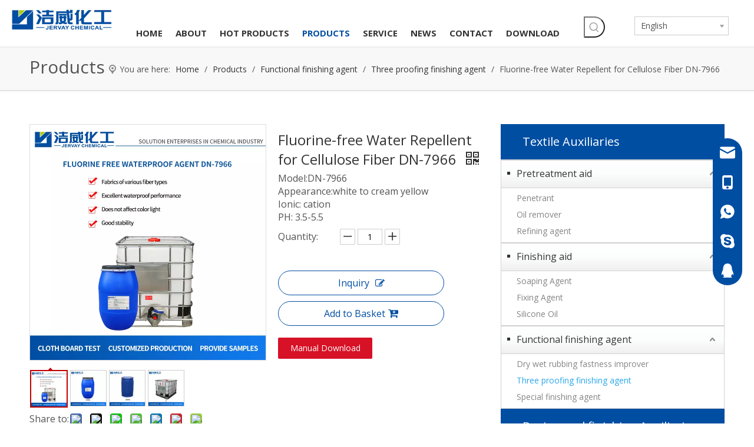

--- FILE ---
content_type: text/html;charset=utf-8
request_url: https://www.jervay.com/Fluorine-free-Water-Repellent-for-Cellulose-Fiber-DN-7966-pd41536253.html
body_size: 55416
content:
<!DOCTYPE html> <html lang="en" prefix="og: http://ogp.me/ns#" style="height: auto;"> <head> <link rel="preconnect" href="https://iororwxhijmmll5p-static.micyjz.com"/> <link rel="preconnect" href="https://rnrorwxhijmmll5p-static.micyjz.com"/> <link rel="preconnect" href="https://jqrorwxhijmmll5p-static.micyjz.com"/><script>document.write=function(e){documentWrite(document.currentScript,e)};function documentWrite(documenturrentScript,e){var i=document.createElement("span");i.innerHTML=e;var o=i.querySelectorAll("script");if(o.length)o.forEach(function(t){if(t.src&&t.src!=""){var script=document.createElement("script");script.src=t.src;document.body.appendChild(script)}});document.body.appendChild(i)}
window.onloadHack=function(func){if(!!!func||typeof func!=="function")return;if(document.readyState==="complete")func();else if(window.addEventListener)window.addEventListener("load",func,false);else if(window.attachEvent)window.attachEvent("onload",func,false)};</script> <title>Fluorine-free Water Repellent for Cellulose Fiber DN-7966 - Buy water repellent for Cellulose fiber, water repellent for fiber, Fluorine-free water repellent for fiber Product on Dongguan Jervay Industrial Co. Ltd.</title> <meta name="keywords" content="water repellent for Cellulose fiber,water repellent for fiber,Fluorine-free water repellent for fiber"/> <meta name="description" content="Fluorine-free Water Repellent for Cellulose Fiber DN-7966, find complete details about Fluorine-free Water Repellent for Cellulose Fiber DN-7966, water repellent for Cellulose fiber, water repellent for fiber, Fluorine-free water repellent for fiber - Dongguan Jervay Industrial Co. Ltd."/> <link data-type="dns-prefetch" data-domain="jqrorwxhijmmll5p-static.micyjz.com" rel="dns-prefetch" href="//jqrorwxhijmmll5p-static.micyjz.com"> <link data-type="dns-prefetch" data-domain="iororwxhijmmll5p-static.micyjz.com" rel="dns-prefetch" href="//iororwxhijmmll5p-static.micyjz.com"> <link data-type="dns-prefetch" data-domain="rnrorwxhijmmll5p-static.micyjz.com" rel="dns-prefetch" href="//rnrorwxhijmmll5p-static.micyjz.com"> <link rel="amphtml" href="https://www.jervay.com/amp/Fluorine-free-Water-Repellent-for-Cellulose-Fiber-DN-7966-pd41536253.html"/> <link rel="canonical" href="https://www.jervay.com/Fluorine-free-Water-Repellent-for-Cellulose-Fiber-DN-7966-pd41536253.html"/> <meta http-equiv="X-UA-Compatible" content="IE=edge"/> <meta name="renderer" content="webkit"/> <meta http-equiv="Content-Type" content="text/html; charset=utf-8"/> <meta name="viewport" content="width=device-width, initial-scale=1, user-scalable=no"/> <link href="https://iororwxhijmmll5p-static.micyjz.com/cloud/miBpjKjpRliSimjrpklij/dn-800-800.jpg" as="image" rel="preload" fetchpriority="high"/> <link rel="icon" href="//iororwxhijmmll5p-static.micyjz.com/cloud/mkBpjKjpRliSklmjillkj/bitbug_favicon.ico"> <link rel="preload" type="text/css" as="style" href="//iororwxhijmmll5p-static.micyjz.com/concat/2nirKB9sy3RfiSjqiqiokkpjrrl/static/assets/widget/mobile_head/style07/style07.css,/static/assets/widget/mobile_head/css/headerStyles.css,/static/assets/widget/style/component/langBar/langBar.css,/static/assets/widget/style/component/follow/widget_setting_iconSize/iconSize24.css,/static/assets/style/bootstrap/cus.bootstrap.grid.system.css,/static/assets/style/fontAwesome/4.7.0/css/font-awesome.css,/static/assets/style/iconfont/iconfont.css,/static/assets/widget/script/plugins/gallery/colorbox/colorbox.css,/static/assets/style/bootstrap/cus.bootstrap.grid.system.split.css,/static/assets/widget/script/plugins/picture/animate.css,/static/assets/widget/style/component/pictureNew/widget_setting_description/picture.description.css,/static/assets/widget/style/component/pictureNew/public/public.css,/static/assets/widget/style/component/prodSearchNew/prodSearchNew.css,/static/assets/widget/style/component/prodsearch/prodsearch.css" onload="this.onload=null;this.rel='stylesheet'"/> <link rel="preload" type="text/css" as="style" href="//rnrorwxhijmmll5p-static.micyjz.com/concat/tpirKB4wc6RyiSjqiqiokkpjrrl/static/assets/widget/style/component/layerslider/layerslider.css,/static/assets/widget/script/plugins/layerslider/css/layerslider.css,/static/assets/widget/style/component/graphic/graphic.css,/static/assets/widget/script/plugins/tooltipster/css/tooltipster.css,/static/assets/widget/style/component/follow/widget_setting_iconSize/iconSize32.css,/static/assets/widget/style/component/follow/public/public.css,/static/assets/widget/style/component/onlineService/public/public.css,/static/assets/widget/style/component/onlineService/widget_setting_showStyle/float.css,/static/assets/widget/style/component/onlineService/widget_setting_showStyle/style13.css" onload="this.onload=null;this.rel='stylesheet'"/> <link rel="stylesheet" type="text/css" href="//iororwxhijmmll5p-static.micyjz.com/concat/2nirKB9sy3RfiSjqiqiokkpjrrl/static/assets/widget/mobile_head/style07/style07.css,/static/assets/widget/mobile_head/css/headerStyles.css,/static/assets/widget/style/component/langBar/langBar.css,/static/assets/widget/style/component/follow/widget_setting_iconSize/iconSize24.css,/static/assets/style/bootstrap/cus.bootstrap.grid.system.css,/static/assets/style/fontAwesome/4.7.0/css/font-awesome.css,/static/assets/style/iconfont/iconfont.css,/static/assets/widget/script/plugins/gallery/colorbox/colorbox.css,/static/assets/style/bootstrap/cus.bootstrap.grid.system.split.css,/static/assets/widget/script/plugins/picture/animate.css,/static/assets/widget/style/component/pictureNew/widget_setting_description/picture.description.css,/static/assets/widget/style/component/pictureNew/public/public.css,/static/assets/widget/style/component/prodSearchNew/prodSearchNew.css,/static/assets/widget/style/component/prodsearch/prodsearch.css"/> <link rel="stylesheet" type="text/css" href="//rnrorwxhijmmll5p-static.micyjz.com/concat/tpirKB4wc6RyiSjqiqiokkpjrrl/static/assets/widget/style/component/layerslider/layerslider.css,/static/assets/widget/script/plugins/layerslider/css/layerslider.css,/static/assets/widget/style/component/graphic/graphic.css,/static/assets/widget/script/plugins/tooltipster/css/tooltipster.css,/static/assets/widget/style/component/follow/widget_setting_iconSize/iconSize32.css,/static/assets/widget/style/component/follow/public/public.css,/static/assets/widget/style/component/onlineService/public/public.css,/static/assets/widget/style/component/onlineService/widget_setting_showStyle/float.css,/static/assets/widget/style/component/onlineService/widget_setting_showStyle/style13.css"/> <link rel="preload" type="text/css" as="style" href="//rnrorwxhijmmll5p-static.micyjz.com/concat/zoilKBhuuuRgiSoqnloojjlplil/static/assets/widget/script/plugins/smartmenu/css/navigation.css,/static/assets/widget/style/component/langBar/langBar.css,/static/assets/widget/style/component/position/position.css,/static/assets/widget/style/component/proddetail/public/public.css,/static/assets/widget/style/component/proddetail/public/comment.css,/static/assets/widget/style/component/proddetail/label/label.css,/static/assets/widget/style/component/orderList/public/public.css,/static/assets/widget/script/plugins/videojs/video-js.min.css,/static/assets/widget/script/plugins/select2/select2.css,/static/assets/widget/script/plugins/easyzoom/css/easyzoom.css,/static/assets/widget/script/plugins/gallery/colorbox/colorbox.css,/static/assets/widget/script/plugins/owlcarousel/masterslider.css,/static/assets/widget/script/plugins/owlcarousel/style.css,/static/assets/widget/script/plugins/owlcarousel/ms-showcase2.css" onload="this.onload=null;this.rel='stylesheet'"/> <link rel="preload" type="text/css" as="style" href="//jqrorwxhijmmll5p-static.micyjz.com/concat/lqijKBca86SRqiloonjopjildk/static/assets/widget/script/plugins/owlcarousel/owl.carousel.css,/static/assets/widget/style/component/proddetail/widget_style/style_2.css,/static/assets/widget/script/plugins/owlcarousel/owl.theme.css,/static/assets/widget/style/component/shoppingcartStatus/shoppingcartStatus.css,/static/assets/widget/script/plugins/slick/slick.css,/static/assets/widget/style/component/prodlistAsync/widget_style/style_11.css,/static/assets/widget/style/component/prodGroupCategory/prodGroupCategory.css,/static/assets/widget/style/component/articlecategory/slightsubmenu.css,/static/assets/widget/style/component/prodGroupCategory/proGroupCategoryFix.css,/static/assets/widget/style/component/form/form.css,/static/assets/widget/script/plugins/form/select2.css,/static/assets/widget/style/component/inquire/inquire.css,/static/assets/widget/script/plugins/air-datepicker/css/datepicker.css,/static/assets/widget/style/component/quicknavigation/quicknavigation.css" onload="this.onload=null;this.rel='stylesheet'"/> <link rel="stylesheet" type="text/css" href="//rnrorwxhijmmll5p-static.micyjz.com/concat/zoilKBhuuuRgiSoqnloojjlplil/static/assets/widget/script/plugins/smartmenu/css/navigation.css,/static/assets/widget/style/component/langBar/langBar.css,/static/assets/widget/style/component/position/position.css,/static/assets/widget/style/component/proddetail/public/public.css,/static/assets/widget/style/component/proddetail/public/comment.css,/static/assets/widget/style/component/proddetail/label/label.css,/static/assets/widget/style/component/orderList/public/public.css,/static/assets/widget/script/plugins/videojs/video-js.min.css,/static/assets/widget/script/plugins/select2/select2.css,/static/assets/widget/script/plugins/easyzoom/css/easyzoom.css,/static/assets/widget/script/plugins/gallery/colorbox/colorbox.css,/static/assets/widget/script/plugins/owlcarousel/masterslider.css,/static/assets/widget/script/plugins/owlcarousel/style.css,/static/assets/widget/script/plugins/owlcarousel/ms-showcase2.css"/> <link rel="stylesheet" type="text/css" href="//jqrorwxhijmmll5p-static.micyjz.com/concat/lqijKBca86SRqiloonjopjildk/static/assets/widget/script/plugins/owlcarousel/owl.carousel.css,/static/assets/widget/style/component/proddetail/widget_style/style_2.css,/static/assets/widget/script/plugins/owlcarousel/owl.theme.css,/static/assets/widget/style/component/shoppingcartStatus/shoppingcartStatus.css,/static/assets/widget/script/plugins/slick/slick.css,/static/assets/widget/style/component/prodlistAsync/widget_style/style_11.css,/static/assets/widget/style/component/prodGroupCategory/prodGroupCategory.css,/static/assets/widget/style/component/articlecategory/slightsubmenu.css,/static/assets/widget/style/component/prodGroupCategory/proGroupCategoryFix.css,/static/assets/widget/style/component/form/form.css,/static/assets/widget/script/plugins/form/select2.css,/static/assets/widget/style/component/inquire/inquire.css,/static/assets/widget/script/plugins/air-datepicker/css/datepicker.css,/static/assets/widget/style/component/quicknavigation/quicknavigation.css"/> <style>@media(min-width:990px){[data-type="rows"][data-level="rows"]{display:flex}}</style> <style id="speed3DefaultStyle">@supports not(aspect-ratio:1/1){.prodlist-wrap li .prodlist-cell{position:relative;padding-top:100%;width:100%}.prodlist-lists-style-13 .prod_img_a_t13,.prodlist-lists-style-12 .prod_img_a_t12,.prodlist-lists-style-nophoto-11 .prod_img_a_t12{position:unset !important;min-height:unset !important}.prodlist-wrap li .prodlist-picbox img{position:absolute;width:100%;left:0;top:0}}.piclist360 .prodlist-pic4-3 li .prodlist-display{max-width:100%}@media(max-width:600px){.prodlist-fix-num li{width:50% !important}}</style> <template id="appdStylePlace"></template> <link href="//jqrorwxhijmmll5p-static.micyjz.com/theme/nojlKBpjljSRjmjpRljSmilmRlkSmnRljSjrrrrlijlonkmi/style/style.css" type="text/css" rel="preload" as="style" onload="this.onload=null;this.rel='stylesheet'" data-theme="true"/> <link href="//jqrorwxhijmmll5p-static.micyjz.com/theme/nojlKBpjljSRjmjpRljSmilmRlkSmnRljSjrrrrlijlonkmi/style/style.css" rel="stylesheet" type="text/css"/> <style guid='u_7a2a8c516ee1457f9df20b28b4107bfc' emptyRender='true' placeholder='true' type='text/css'></style> <link href="//rnrorwxhijmmll5p-static.micyjz.com/site-res/mpkkKBpjljSRijmmllSRjiqnkilqSRninomqlnSRrjljmrljoimipjSRqiqjoimnporrRrrSl.css?1727161332800" rel="preload" as="style" onload="this.onload=null;this.rel='stylesheet'" data-extStyle="true" type="text/css" data-extAttr="20240924161928"/> <link href="//rnrorwxhijmmll5p-static.micyjz.com/site-res/mpkkKBpjljSRijmmllSRjiqnkilqSRninomqlnSRrjljmrljoimipjSRqiqjoimnporrRrrSl.css?1727161332800" data-extAttr="20240924161928" rel="stylesheet" type="text/css"/> <template data-js-type='style_respond' data-type='inlineStyle'></template><template data-js-type='style_head' data-type='inlineStyle'><style guid='e98e2498-b586-412e-9bef-996ed7d26a52' pm_pageStaticHack='' jumpName='head' pm_styles='head' type='text/css'>.sitewidget-langBar-20200430165025 .sitewidget-bd .front-icon-box.icon-style i{font-size:16px;color:#333 !important}.sitewidget-langBar-20200430165025 .sitewidget-bd .style21 #HmKUJejEIHaO-lang-drop-arrow{color:#333 !important}.sitewidget-langBar-20200430165025 .sitewidget-bd .style21 .lang-menu .lang-item a{color:#333 !important}.sitewidget-langBar-20200430165025 .sitewidget-bd .icon-style-i{font-size:16px;color:#333 !important}.sitewidget-langBar-20200430165025 .sitewidget-bd .lang-bar.style18.lang-style .lang-dropdown .block-iconbaseline-down{color:#333 !important}.sitewidget-langBar-20200430165025 .sitewidget-bd .lang-bar.style18.lang-style .lang-dropdown .lang-selected{color:#333 !important}.sitewidget-langBar-20200430165025 .sitewidget-bd .lang-bar.style18.lang-style .lang-dropdown .lang-menu a{color:#333 !important}.sitewidget-langBar-20200430165025 .sitewidget-bd .lang-bar.style18.lang-style .lang-dropdown .lang-menu{border-color:#333 !important}.sitewidget-langBar-20200430165025 .sitewidget-bd .lang-bar.style21.lang-style .lang-dropdown .lang-menu .menu-close-btn i{background:#0a8ef5 !important}.sitewidget-langBar-20200430165025 .sitewidget-bd .front-icon-box i{font-size:20px;color:#333 !important}.sitewidget-langBar-20200430165025 .sitewidget-bd .front-icon-box.icon-style i{font-size:20px;color:#333 !important}.sitewidget-langBar-20200430165025 .sitewidget-bd .front-icon-box i:hover{color:#333 !important}.sitewidget-langBar-20200430165025 .sitewidget-bd .lang-bar .lang-dropdown .lang-selected{display:flex;justify-content:flex-start;align-items:center}.sitewidget-langBar-20200430165025 .sitewidget-bd .lang-bar .lang-dropdown .lang-selected .front-icon-box{display:flex;align-items:center;justify-content:center}.sitewidget-prodDetail-20141127140104 .proddetail-wrap .video-js video{height:100% !important}.sitewidget-prodDetail-20141127140104 .prodetail-slider .prod-pic-item .prodetail-slider-btn{color:black}.sitewidget-prodDetail-20141127140104 .ms-skin-default .ms-nav-next,.sitewidget-prodDetail-20141127140104 .ms-skin-default .ms-nav-prev{color:black}.sitewidget-prodDetail-20141127140104 .pro-this-prodBrief table{max-width:100%}.sitewidget-prodDetail-20141127140104 .this-description-table .pro-detail-inquirewrap.prodd-btn-otl-colorful a.pro-detail-inquirebtn i,.sitewidget-prodDetail-20141127140104 .this-description-table .pro-detail-inquirewrap.prodd-btn-otl-colorful a.pro-detail-orderbtn i{margin-left:5px}.sitewidget-prodDetail-20141127140104 .this-description-table .pro-detail-inquirewrap.prodd-btn-otl-colorful a.pro-detail-basket i,.sitewidget-prodDetail-20141127140104 .this-description-table .pro-detail-inquirewrap.prodd-btn-otl-colorful a.pro-detail-cart i{margin-left:5px}.sitewidget-prodDetail-20141127140104 .this-description-table .pro-detail-inquirewrap.prodd-btn-otl-colorful a.pro-detail-inquirebtn,.sitewidget-prodDetail-20141127140104 .this-description-table .pro-detail-inquirewrap.prodd-btn-otl-colorful a.pro-detail-orderbtn{border:1px solid #004ea2;color:#004ea2}.sitewidget-prodDetail-20141127140104 .this-description-table .pro-detail-inquirewrap.prodd-btn-otl-colorful a.pro-detail-inquirebtn:hover,.sitewidget-prodDetail-20141127140104 .this-description-table .pro-detail-inquirewrap.prodd-btn-otl-colorful a.pro-detail-orderbtn:hover{background-color:#004ea2;color:#fff}.sitewidget-prodDetail-20141127140104 .this-description-table .pro-detail-inquirewrap.prodd-btn-otl-colorful a.pro-detail-basket,.sitewidget-prodDetail-20141127140104 .this-description-table .pro-detail-inquirewrap.prodd-btn-otl-colorful a.pro-detail-cart{border:1px solid #004ea2;color:#004ea2}.sitewidget-prodDetail-20141127140104 .this-description-table .pro-detail-inquirewrap.prodd-btn-otl-colorful a.pro-detail-basket:hover,.sitewidget-prodDetail-20141127140104 .this-description-table .pro-detail-inquirewrap.prodd-btn-otl-colorful a.pro-detail-cart:hover{background-color:#004ea2;color:#fff}.sitewidget-prodDetail-20141127140104 .prodd-btn-otl-colorful .pdfDownLoad{border:1px solid #004ea2;color:#004ea2}.sitewidget-prodDetail-20141127140104 .prodd-btn-otl-colorful .pdfDownLoad:hover{background-color:#004ea2;color:#fff}.sitewidget-prodDetail-20141127140104 #orderModel{display:block}.sitewidget-prodDetail-20141127140104 #paypalBtn{max-width:280px;margin-top:15px}.sitewidget-prodDetail-20141127140104 #paypalBtn #paypal-button-container{padding:0}.sitewidget-prodDetail-20141127140104 #paypalBtn #paypal-button-container .paypal-buttons>iframe.component-frame{z-index:1}@media(max-width:550px){.sitewidget-prodDetail-20141127140104 .this-description-table .skuParams .description-btn-wrap .alfProdDataildad{height:auto !important;min-height:40px}.sitewidget-prodDetail-20141127140104 .this-description-table .skuParams .description-btn-wrap .alfProdDataildad .skuimgtitle{width:calc(100% - 50px);line-height:1.5em !important;height:auto !important;min-height:36px;display:inline-flex !important;align-items:center}}.sitewidget-prodDetail-20141127140104 .switch3D{bottom:110px}@media(max-width:989px){.sitewidget-prodDetail-20141127140104 .switch3D{bottom:calc(24px + 44px)}}.new-threed-box{position:fixed;top:50%;left:50%;transform:translate(-50%,-50%);box-shadow:0 0 20px 0 rgba(0,0,0,0.2);z-index:10000000000000;line-height:1;border-radius:10px}.new-threed-box iframe{width:950px;height:720px;max-width:100vw;max-height:100vh;border-radius:10px;border:0}.new-threed-box iframe .only_full_width{display:block !important}.new-threed-box .close{position:absolute;right:11px;top:12px;width:18px;height:18px;cursor:pointer}@media(max-width:800px){.new-threed-box iframe{width:100vw;height:100vh;border-radius:0}.new-threed-box{border-radius:0}}.sitewidget-prodDetail-20141127140104 .sitewidget-bd .tinymce-render-box *{all:revert-layer}.sitewidget-prodDetail-20141127140104 .sitewidget-bd .tinymce-render-box img{vertical-align:middle;max-width:100%}.sitewidget-prodDetail-20141127140104 .sitewidget-bd .tinymce-render-box iframe{max-width:100%}.sitewidget-prodDetail-20141127140104 .sitewidget-bd .tinymce-render-box table{border-collapse:collapse}.sitewidget-prodDetail-20141127140104 .sitewidget-bd .tinymce-render-box *{margin:0}.sitewidget-prodDetail-20141127140104 .sitewidget-bd .tinymce-render-box table:not([cellpadding]) td,.sitewidget-prodDetail-20141127140104 .sitewidget-bd .tinymce-render-box table:not([cellpadding]) th{padding:.4rem}.sitewidget-prodDetail-20141127140104 .sitewidget-bd .tinymce-render-box table[border]:not([border="0"]):not([style*=border-width]) td,.sitewidget-prodDetail-20141127140104 .sitewidget-bd .tinymce-render-box table[border]:not([border="0"]):not([style*=border-width]) th{border-width:1px}.sitewidget-prodDetail-20141127140104 .sitewidget-bd .tinymce-render-box table[border]:not([border="0"]):not([style*=border-style]) td,.sitewidget-prodDetail-20141127140104 .sitewidget-bd .tinymce-render-box table[border]:not([border="0"]):not([style*=border-style]) th{border-style:solid}.sitewidget-prodDetail-20141127140104 .sitewidget-bd .tinymce-render-box table[border]:not([border="0"]):not([style*=border-color]) td,.sitewidget-prodDetail-20141127140104 .sitewidget-bd .tinymce-render-box table[border]:not([border="0"]):not([style*=border-color]) th{border-color:#ccc}.sitewidget-prodDetail-20141127140104 .sitewidget-bd h1.this-description-name{font-size:24px;line-height:33px;letter-spacing:0;text-align:left;color:#333}.sitewidget-prodDetail-20141127140104 .prod_member_desc{position:relative}.sitewidget-prodDetail-20141127140104 .prod_member_desc .prod_member_desc_pop{display:none;position:absolute;border:1px solid #ccc;background:#fff;width:300px;border-radius:6px;padding:5px 8px;left:0;z-index:1000}.sitewidget-prodDetail-20141127140104 .prod_member_desc .prod_member_desc_icon{margin:0 1px;width:12px;height:12px;cursor:pointer;transform:translateY(-4px)}.sitewidget-prodCategory-20210726144504.category-default-simple .sitewidget-bd>ul>li>.list-mid-dot{top:20px}.sitewidget-prodCategory-20210726144504.category-default-simple .sitewidget-bd>ul>li>a{font-size:16px;line-height:36px;color:#333}.sitewidget-prodCategory-20210726144504.category-default-simple .sitewidget-bd>ul>li>span{top:11px}.sitewidget-prodCategory-20210726144504.category-default-gray .sitewidget-bd>ul>li>span{right:16px}.sitewidget-prodCategory-20210726144504.category-default-simple .sitewidget-bd>ul>li>a:hover{color:#2aa7ea}.sitewidget-prodCategory-20210726144504.category-default-simple i.list-mid-dot{top:15px;background:#333}.sitewidget-prodCategory-20210726144504.category-default-simple .sitewidget-bd>ul>li>a:hover+i.list-mid-dot{background:#2aa7ea}.sitewidget-prodCategory-20210726144504.category-default-simple .sitewidget-bd li.on>a{color:#2aa7ea !important}.sitewidget-prodCategory-20210726144504.category-default-simple .sitewidget-bd>ul>li.on>a+i.list-mid-dot{background:#2aa7ea}.sitewidget-prodCategory-20210726145127.category-default-simple .sitewidget-bd>ul>li>.list-mid-dot{top:20px}.sitewidget-prodCategory-20210726145127.category-default-simple .sitewidget-bd>ul>li>a{font-size:16px;line-height:36px;color:#333}.sitewidget-prodCategory-20210726145127.category-default-simple .sitewidget-bd>ul>li>span{top:11px}.sitewidget-prodCategory-20210726145127.category-default-gray .sitewidget-bd>ul>li>span{right:16px}.sitewidget-prodCategory-20210726145127.category-default-simple .sitewidget-bd>ul>li>a:hover{color:#2aa7ea}.sitewidget-prodCategory-20210726145127.category-default-simple i.list-mid-dot{top:15px;background:#333}.sitewidget-prodCategory-20210726145127.category-default-simple .sitewidget-bd>ul>li>a:hover+i.list-mid-dot{background:#2aa7ea}.sitewidget-prodCategory-20210726145127.category-default-simple .sitewidget-bd li.on>a{color:#2aa7ea !important}.sitewidget-prodCategory-20210726145127.category-default-simple .sitewidget-bd>ul>li.on>a+i.list-mid-dot{background:#2aa7ea}.sitewidget-prodCategory-20210726145134.category-default-simple .sitewidget-bd>ul>li>.list-mid-dot{top:20px}.sitewidget-prodCategory-20210726145134.category-default-simple .sitewidget-bd>ul>li>a{font-size:16px;line-height:36px;color:#333}.sitewidget-prodCategory-20210726145134.category-default-simple .sitewidget-bd>ul>li>span{top:11px}.sitewidget-prodCategory-20210726145134.category-default-gray .sitewidget-bd>ul>li>span{right:16px}.sitewidget-prodCategory-20210726145134.category-default-simple .sitewidget-bd>ul>li>a:hover{color:#2aa7ea}.sitewidget-prodCategory-20210726145134.category-default-simple i.list-mid-dot{top:15px;background:#333}.sitewidget-prodCategory-20210726145134.category-default-simple .sitewidget-bd>ul>li>a:hover+i.list-mid-dot{background:#2aa7ea}.sitewidget-prodCategory-20210726145134.category-default-simple .sitewidget-bd li.on>a{color:#2aa7ea !important}.sitewidget-prodCategory-20210726145134.category-default-simple .sitewidget-bd>ul>li.on>a+i.list-mid-dot{background:#2aa7ea}.sitewidget-prodCategory-20210726145140.category-default-simple .sitewidget-bd>ul>li>.list-mid-dot{top:20px}.sitewidget-prodCategory-20210726145140.category-default-simple .sitewidget-bd>ul>li>a{font-size:16px;line-height:36px;color:#333}.sitewidget-prodCategory-20210726145140.category-default-simple .sitewidget-bd>ul>li>span{top:11px}.sitewidget-prodCategory-20210726145140.category-default-gray .sitewidget-bd>ul>li>span{right:16px}.sitewidget-prodCategory-20210726145140.category-default-simple .sitewidget-bd>ul>li>a:hover{color:#2aa7ea}.sitewidget-prodCategory-20210726145140.category-default-simple i.list-mid-dot{top:15px;background:#333}.sitewidget-prodCategory-20210726145140.category-default-simple .sitewidget-bd>ul>li>a:hover+i.list-mid-dot{background:#2aa7ea}.sitewidget-prodCategory-20210726145140.category-default-simple .sitewidget-bd li.on>a{color:#2aa7ea !important}.sitewidget-prodCategory-20210726145140.category-default-simple .sitewidget-bd>ul>li.on>a+i.list-mid-dot{background:#2aa7ea}.sitewidget-prodCategory-20210726145145.category-default-simple .sitewidget-bd>ul>li>.list-mid-dot{top:20px}.sitewidget-prodCategory-20210726145145.category-default-simple .sitewidget-bd>ul>li>a{font-size:16px;line-height:36px;color:#333}.sitewidget-prodCategory-20210726145145.category-default-simple .sitewidget-bd>ul>li>span{top:11px}.sitewidget-prodCategory-20210726145145.category-default-gray .sitewidget-bd>ul>li>span{right:16px}.sitewidget-prodCategory-20210726145145.category-default-simple .sitewidget-bd>ul>li>a:hover{color:#2aa7ea}.sitewidget-prodCategory-20210726145145.category-default-simple i.list-mid-dot{top:15px;background:#333}.sitewidget-prodCategory-20210726145145.category-default-simple .sitewidget-bd>ul>li>a:hover+i.list-mid-dot{background:#2aa7ea}.sitewidget-prodCategory-20210726145145.category-default-simple .sitewidget-bd li.on>a{color:#2aa7ea !important}.sitewidget-prodCategory-20210726145145.category-default-simple .sitewidget-bd>ul>li.on>a+i.list-mid-dot{background:#2aa7ea}.sitewidget-form-20210726145151 #formsubmit{pointer-events:none}.sitewidget-form-20210726145151 #formsubmit.releaseClick{pointer-events:unset}.sitewidget-form-20210726145151 .form-horizontal input,.sitewidget-form-20210726145151 .form-horizontal span:not(.select2-selection--single),.sitewidget-form-20210726145151 .form-horizontal label,.sitewidget-form-20210726145151 .form-horizontal .form-builder button{height:20px !important;line-height:20px !important}.sitewidget-form-20210726145151 .uploadBtn{padding:4px 15px !important;height:20px !important;line-height:20px !important}.sitewidget-form-20210726145151 select,.sitewidget-form-20210726145151 input[type="text"],.sitewidget-form-20210726145151 input[type="password"],.sitewidget-form-20210726145151 input[type="datetime"],.sitewidget-form-20210726145151 input[type="datetime-local"],.sitewidget-form-20210726145151 input[type="date"],.sitewidget-form-20210726145151 input[type="month"],.sitewidget-form-20210726145151 input[type="time"],.sitewidget-form-20210726145151 input[type="week"],.sitewidget-form-20210726145151 input[type="number"],.sitewidget-form-20210726145151 input[type="email"],.sitewidget-form-20210726145151 input[type="url"],.sitewidget-form-20210726145151 input[type="search"],.sitewidget-form-20210726145151 input[type="tel"],.sitewidget-form-20210726145151 input[type="color"],.sitewidget-form-20210726145151 .uneditable-input{height:20px !important}.sitewidget-form-20210726145151.sitewidget-inquire .control-group .controls .select2-container .select2-selection--single .select2-selection__rendered{height:20px !important;line-height:20px !important}.sitewidget-form-20210726145151 textarea.cus-message-input{min-height:20px !important}.sitewidget-form-20210726145151 .add-on,.sitewidget-form-20210726145151 .add-on{height:20px !important;line-height:20px !important}.sitewidget-form-20210726145151 .input-valid-bg{background:#ffece8 !important;outline:0}.sitewidget-form-20210726145151 .input-valid-bg:focus{background:#fff !important;border:1px solid #f53f3f !important}.sitewidget-form-20210726145151 .submitGroup .controls{text-align:left}.sitewidget-form-20210726145151 .multiple-parent input[type='checkbox']+label:before{content:"";display:inline-block;width:12px;height:12px;border:1px solid #888;border-radius:3px;margin-right:6px;margin-left:6px;transition-duration:.2s}.sitewidget-form-20210726145151 .multiple-parent input[type='checkbox']:checked+label:before{width:50%;border-color:#888;border-left-color:transparent;border-top-color:transparent;-webkit-transform:rotate(45deg) translate(1px,-4px);transform:rotate(45deg) translate(1px,-4px);margin-right:12px;width:6px}.sitewidget-form-20210726145151 .multiple-parent input[type="checkbox"]{display:none}.sitewidget-form-20210726145151 .multiple-parent{display:none;width:100%}.sitewidget-form-20210726145151 .multiple-parent ul{list-style:none;width:100%;text-align:left;border-radius:4px;padding:10px 5px;box-sizing:border-box;height:auto;overflow-x:hidden;overflow-y:scroll;box-shadow:0 4px 5px 0 rgb(0 0 0 / 14%),0 1px 10px 0 rgb(0 0 0 / 12%),0 2px 4px -1px rgb(0 0 0 / 30%);background-color:#fff;margin:2px 0 0 0;border:1px solid #ccc;box-shadow:1px 1px 2px rgb(0 0 0 / 10%) inset}.sitewidget-form-20210726145151 .multiple-parent ul::-webkit-scrollbar{width:2px;height:4px}.sitewidget-form-20210726145151 .multiple-parent ul::-webkit-scrollbar-thumb{border-radius:5px;-webkit-box-shadow:inset 0 0 5px rgba(0,0,0,0.2);background:#4e9e97}.sitewidget-form-20210726145151 .multiple-parent ul::-webkit-scrollbar-track{-webkit-box-shadow:inset 0 0 5px rgba(0,0,0,0.2);border-radius:0;background:rgba(202,202,202,0.23)}.sitewidget-form-20210726145151 .multiple-select{width:100%;height:auto;min-height:40px;line-height:40px;border-radius:4px;padding-right:10px;padding-left:10px;box-sizing:border-box;overflow:hidden;background-size:auto 80%;border:1px solid #ccc;box-shadow:1px 1px 2px rgb(0 0 0 / 10%) inset;background-color:#fff;position:relative}.sitewidget-form-20210726145151 .multiple-select:after{content:'';position:absolute;top:50%;right:6px;width:0;height:0;border:8px solid transparent;border-top-color:#888;transform:translateY(calc(-50% + 4px));cursor:pointer}.sitewidget-form-20210726145151 .multiple-select span{line-height:28px;color:#666}.sitewidget-form-20210726145151 .multiple-parent label{color:#333;display:inline-flex;align-items:center;height:30px;line-height:22px;padding:0}.sitewidget-form-20210726145151 .select-content{display:inline-block;border-radius:4px;line-height:23px;margin:2px 2px 0 2px;padding:0 3px;border:1px solid #888;height:auto}.sitewidget-form-20210726145151 .select-delete{cursor:pointer}.sitewidget-form-20210726145151 select[multiple]{display:none}</style></template><template data-js-type='style_respond' data-type='inlineStyle'></template><template data-js-type='style_head' data-type='inlineStyle'></template><script data-ignoreMinify="true">
	function loadInlineStyle(){
		var allInlineStyle = document.querySelectorAll("template[data-type='inlineStyle']");
		var length = document.querySelectorAll("template[data-type='inlineStyle']").length;
		for(var i = 0;i < length;i++){
			var style = allInlineStyle[i].innerHTML;
			allInlineStyle[i].outerHTML = style;
		}
	}
loadInlineStyle();
</script> <link rel='preload' as='style' onload='this.onload=null;this.rel="stylesheet"' href='https://fonts.googleapis.com/css?family=Open+Sans:300,400,600,700&display=swap' data-type='1' type='text/css' media='all'/> <script type="text/javascript" data-src="//iororwxhijmmll5p-static.micyjz.com/static/t-7nBmBKiKjqiqiokkpjrrr/assets/script/jquery-1.11.0.concat.js"></script> <script type="text/javascript" data-src="//ld-analytics.micyjz.com/lpilKBmilmRlrSSRRQRiiSnkijjr/ltm-web.js?v=1727165968000"></script><script type="text/x-delay-ids" data-type="delayIds" data-device="pc" data-xtype="0" data-delayIds='["GPAfozGmbOvj","HRUfJTOEwyPt","IcKfoTtEmIQj","EIfpzetjdwLZ","FyUAoejZSHCt","EWpfTJQRlEmO","HmKUJejEIHaO","LJUfeotOwdRZ","sUpfeojETtAO","sTUVRlzfPLqt","jWUqiuOZDhQE","jWULNaZOtcAE","nPpLikOtEmVZ","lGpBfUSLvFuj","ueKgYFZjOctE","wCpUezjtmLRZ","CdAUJeZtTEVO","sdAgDaOtjHiE","sEfVYktZjvIO","ItUAzeEjQoTO","BzKfJejOnptZ","nufBKAtvyrIO","rsAUTojOSBft","odAgKftvRuZO","BvKAeoEOSpwt","skfpeJOtSKUj","hRpgUKEvIWAZ","AiUfozEOypJZ","gWKVpAOGSEMt","nrpBfUtlRuJE","CbpUTJjOIKdt","GZKpzJEteFyO","iRfLAUjGnKNE","uPKAoJjOdqgt"]'></script> <script async src="https://www.googletagmanager.com/gtag/js?id=G-7QXGSJ7BBS"></script> <script>window.dataLayer=window.dataLayer||[];function gtag(){dataLayer.push(arguments)}gtag("js",new Date);gtag("config","G-7QXGSJ7BBS");</script> <meta name="yandex-verification" content="ed32122169fdf826"/> <meta name="msvalidate.01" content="F416927677CB8CF9780D6BDD37953E58"/><script guid='55ae6486-dddf-4209-ac9e-58523f920554' pm_pageStaticHack='true' jumpName='head' pm_scripts='head' type='text/javascript'>try{(function(window,undefined){var phoenixSite=window.phoenixSite||(window.phoenixSite={});phoenixSite.lanEdition="EN_US";var page=phoenixSite.page||(phoenixSite.page={});page.cdnUrl="//rnrorwxhijmmll5p-static.micyjz.com";page.siteUrl="https://www.jervay.com";page.lanEdition=phoenixSite.lanEdition;page._menu_prefix="";page._menu_trans_flag="";page._captcha_domain_prefix="captcha.c";page._pId="mRUpgrFmBiwj";phoenixSite._sViewMode="true";phoenixSite._templateSupport="false";phoenixSite._singlePublish=
"false"})(this)}catch(e){try{console&&console.log&&console.log(e)}catch(e){}};</script> <script id='u_08b9969fe0ab434fb8e7ddde8aa265d9' guid='u_08b9969fe0ab434fb8e7ddde8aa265d9' pm_script='init_top' type='text/javascript'>try{(function(window,undefined){var datalazyloadDefaultOptions=window.datalazyloadDefaultOptions||(window.datalazyloadDefaultOptions={});datalazyloadDefaultOptions["version"]="3.0.0";datalazyloadDefaultOptions["isMobileViewer"]="false";datalazyloadDefaultOptions["hasCLSOptimizeAuth"]="false";datalazyloadDefaultOptions["_version"]="3.0.0";datalazyloadDefaultOptions["isPcOptViewer"]="false"})(this);(function(window,undefined){window.__ph_optSet__='{"loadImgType":"0","isOpenFlagUA":true,"v30NewMode":"1","idsVer":"1","docReqType":"0","docDecrease":"1","docCallback":"1"}'})(this)}catch(e){try{console&&
console.log&&console.log(e)}catch(e){}};</script> <script id='u_305b02ed6e4a4050a6834ee697038810' guid='u_305b02ed6e4a4050a6834ee697038810' type='text/javascript'>try{var thisUrl=location.host;var referUrl=document.referrer;if(referUrl.indexOf(thisUrl)==-1)localStorage.setItem("landedPage",document.URL)}catch(e){try{console&&console.log&&console.log(e)}catch(e){}};</script> </head> <body class=" frontend-body-canvas "> <div id='backstage-headArea' headFlag='1' class='hideForMobile'><div class="outerContainer" data-mobileBg="true" id="outerContainer_1587979314131" data-type="outerContainer" data-level="rows" autohold><div class="container-opened" data-type="container" data-level="rows" cnttype="backstage-container-mark"><div class="row" data-type="rows" data-level="rows" data-attr-xs="null" data-attr-sm="null"><div class="col-md-12" id="column_1587979325075" data-type="columns" data-level="columns"><div class="row" data-type="rows" data-level="rows"><div class="col-md-2" id="column_1588230717586" data-type="columns" data-level="columns"><div id="location_1588230717587" data-type="locations" data-level="rows"><div class="backstage-stwidgets-settingwrap" scope="0" settingId="HRUfJTOEwyPt" id="component_HRUfJTOEwyPt" relationCommonId="mRUpgrFmBiwj" classAttr="sitewidget-logo-20200427172151"> <div class="sitewidget-pictureNew sitewidget-logo sitewidget-logo-20200427172151"> <div class="sitewidget-bd"> <script type="application/ld+json">{"@context":"https://schema.org","@type":"Organization","url":"//jqrorwxhijmmll5p-static.micyjz.com","logo":"//iororwxhijmmll5p-static.micyjz.com/cloud/mlBpjKjpRliSokklkrlpj/jieweilogo.png"}</script> <div class="picture-resize-wrap " style="position: relative; width: 100%; text-align: right; "> <span class="picture-wrap pic-style-default 666 " data-ee="" id="picture-wrap-HRUfJTOEwyPt" style="display: inline-block; position: relative;max-width: 100%;"> <a class="imgBox mobile-imgBox" style="display: inline-block; position: relative;max-width: 100%;" href="/index.html"> <img class="img-default-bgc" data-src="//iororwxhijmmll5p-static.micyjz.com/cloud/mlBpjKjpRliSokklkrlpj/jieweilogo.png" src="//iororwxhijmmll5p-static.micyjz.com/cloud/mlBpjKjpRliSokklkrlpj/jieweilogo.png" alt="jervay" title="jervay" phoenixLazyload='true'/> </a> </span> </div> </div> </div> </div> <script type="text/x-delay-script" data-id="HRUfJTOEwyPt" data-jsLazyloadType="1" data-alias="logo" data-jsLazyload='true' data-type="component" data-jsDepand='["//iororwxhijmmll5p-static.micyjz.com/static/t-7nBmBKiKjqiqiokkpjrrr/assets/widget/script/plugins/jquery.lazyload.js","//rnrorwxhijmmll5p-static.micyjz.com/static/t-7nBmBKiKjqiqiokkpjrrr/assets/widget/script/compsettings/comp.logo.settings.js"]' data-jsThreshold='5' data-cssDepand='' data-cssThreshold='5'>(function(window,$,undefined){try{(function(window,$,undefined){var respSetting={},temp;$(function(){$("#picture-wrap-HRUfJTOEwyPt").on("webkitAnimationEnd webkitTransitionEnd mozAnimationEnd MSAnimationEnd oanimationend animationend",function(){var rmClass="animated bounce zoomIn pulse rotateIn swing fadeIn bounceInDown bounceInLeft bounceInRight bounceInUp fadeInDownBig fadeInLeftBig fadeInRightBig fadeInUpBig zoomInDown zoomInLeft zoomInRight zoomInUp";$(this).removeClass(rmClass)});var version=
$.trim("20200313131553");if(!!!version)version=undefined;if(phoenixSite.phoenixCompSettings&&typeof phoenixSite.phoenixCompSettings.logo!=="undefined"&&phoenixSite.phoenixCompSettings.logo.version==version&&typeof phoenixSite.phoenixCompSettings.logo.logoLoadEffect=="function"){phoenixSite.phoenixCompSettings.logo.logoLoadEffect("HRUfJTOEwyPt",".sitewidget-logo-20200427172151","","",respSetting);if(!!phoenixSite.phoenixCompSettings.logo.version&&phoenixSite.phoenixCompSettings.logo.version!="1.0.0")loadAnimationCss();
return}var resourceUrl="//jqrorwxhijmmll5p-static.micyjz.com/static/assets/widget/script/compsettings/comp.logo.settings.js?_\x3d1727161332800";if(phoenixSite&&phoenixSite.page){var cdnUrl=phoenixSite.page.cdnUrl;resourceUrl=cdnUrl+"/static/assets/widget/script/compsettings/comp.logo.settings.js?_\x3d1727161332800"}var callback=function(){phoenixSite.phoenixCompSettings.logo.logoLoadEffect("HRUfJTOEwyPt",".sitewidget-logo-20200427172151","","",respSetting);if(!!phoenixSite.phoenixCompSettings.logo.version&&
phoenixSite.phoenixCompSettings.logo.version!="1.0.0")loadAnimationCss()};if(phoenixSite.cachedScript)phoenixSite.cachedScript(resourceUrl,callback());else $.getScript(resourceUrl,callback())});function loadAnimationCss(){var link=document.createElement("link");link.rel="stylesheet";link.type="text/css";link.href="//iororwxhijmmll5p-static.micyjz.com/static/assets/widget/script/plugins/picture/animate.css?1727161332800";var head=document.getElementsByTagName("head")[0];head.appendChild(link)}try{loadTemplateImg("sitewidget-logo-20200427172151")}catch(e){try{console&&
(console.log&&console.log(e))}catch(e){}}})(window,jQuery)}catch(e){try{console&&console.log&&console.log(e)}catch(e){}}})(window,$);</script> </div></div><div class="col-md-7" id="column_1588230719805" data-type="columns" data-level="columns"><div id="location_1588230719806" data-type="locations" data-level="rows"><div class="backstage-stwidgets-settingwrap" id="component_FyUAoejZSHCt" data-scope="0" data-settingId="FyUAoejZSHCt" data-relationCommonId="mRUpgrFmBiwj" data-classAttr="sitewidget-placeHolder-20200430164339"> <div class="sitewidget-placeholder sitewidget-placeHolder-20200430164339"> <div class="sitewidget-bd"> <div class="resizee" style="height:38px"></div> </div> </div> <script type="text/x-delay-script" data-id="FyUAoejZSHCt" data-jsLazyloadType="1" data-alias="placeHolder" data-jsLazyload='true' data-type="component" data-jsDepand='' data-jsThreshold='' data-cssDepand='' data-cssThreshold=''>(function(window,$,undefined){})(window,$);</script></div><div class="backstage-stwidgets-settingwrap" scope="0" settingId="IcKfoTtEmIQj" id="component_IcKfoTtEmIQj" relationCommonId="mRUpgrFmBiwj" classAttr="sitewidget-navigation_style-20200427172202"> <div class="sitewidget-navigation_style sitewidget-navnew fix sitewidget-navigation_style-20200427172202 navnew-wide-style3 navnew-style3 navnew-way-slide navnew-slideRight"> <a href="javascript:;" class="navnew-thumb-switch navnew-thumb-way-slide navnew-thumb-slideRight" style="background-color:transparent"> <span class="nav-thumb-ham first" style="background-color:#333333"></span> <span class="nav-thumb-ham second" style="background-color:#333333"></span> <span class="nav-thumb-ham third" style="background-color:#333333"></span> </a> <ul class="navnew smsmart navnew-way-slide navnew-slideRight navnew-wide-substyle-new0 "> <li id="parent_0" class="navnew-item navLv1 " data-visible="1"> <a id="nav_18029824" target="_self" rel="" class="navnew-link" data-currentIndex="" href="/"><i class="icon "></i><span class="text-width">Home</span> </a> <span class="navnew-separator"></span> </li> <li id="parent_1" class="navnew-item navLv1 " data-visible="1"> <a id="nav_18017084" target="_self" rel="" class="navnew-link" data-currentIndex="" href="/aboutus.html"><i class="icon "></i><span class="text-width">About</span> </a> <span class="navnew-separator"></span> </li> <li id="parent_2" class="navnew-item navLv1 " data-visible="1"> <a id="nav_18029644" target="_self" rel="" class="navnew-link" data-currentIndex="" href="https://www.jervay.com/Formaldehyde-free-fixing-agent.html"><i class="icon "></i><span class="text-width">HOT PRODUCTS</span> </a> <span class="navnew-separator"></span> <ul class="navnew-sub1"> <li class="navnew-sub1-item navLv2" data-visible="1"> <a id="nav_21149364" class="navnew-sub1-link" target="_self" rel="" data-currentIndex='' href="/Formaldehyde-free-fixing-agent.html"> <i class="icon undefined"></i>Formaldehyde free fixing agent</a> </li> <li class="navnew-sub1-item navLv2" data-visible="1"> <a id="nav_21149374" class="navnew-sub1-link" target="_self" rel="" data-currentIndex='' href="/Thickening-agent.html"> <i class="icon undefined"></i>Thickening agent</a> </li> <li class="navnew-sub1-item navLv2" data-visible="1"> <a id="nav_19193974" class="navnew-sub1-link" target="_self" rel="" data-currentIndex='' href="/Hand-sanitizer.html"> <i class="icon "></i>Hand sanitizer</a> </li> </ul> </li> <li id="parent_3" class="navnew-item navLv1 " data-visible="1"> <a id="nav_20294544" target="_self" rel="" class="navnew-link" data-currentIndex="3" href="/products.html"><i class="icon "></i><span class="text-width">PRODUCTS</span> </a> <span class="navnew-separator"></span> </li> <li id="parent_4" class="navnew-item navLv1 " data-visible="1"> <a id="nav_18029654" target="_self" rel="" class="navnew-link" data-currentIndex="" href="/service.html"><i class="icon "></i><span class="text-width">Service</span> </a> <span class="navnew-separator"></span> <ul class="navnew-sub1"> <li class="navnew-sub1-item navLv2" data-visible="1"> <a id="nav_18105524" class="navnew-sub1-link" target="_self" rel="" data-currentIndex='' href="/service.html#jmBorKrjrijilinrlnm" anchor-link="true"> <i class="icon undefined"></i>Custom Service</a> </li> <li class="navnew-sub1-item navLv2" data-visible="1"> <a id="nav_18105534" class="navnew-sub1-link" target="_self" rel="" data-currentIndex='' href="/service.html#jmBorKrjrijiliqrlkm" anchor-link="true"> <i class="icon undefined"></i>OEM/ODM</a> </li> <li class="navnew-sub1-item navLv2" data-visible="1"> <a id="nav_18105544" class="navnew-sub1-link" target="_self" rel="" data-currentIndex='' href="/service.html#jpBorKrjrijilimrjjm" anchor-link="true"> <i class="icon undefined"></i>Quality Control</a> </li> <li class="navnew-sub1-item navLv2" data-visible="1"> <a id="nav_18105554" class="navnew-sub1-link" target="_self" rel="" data-currentIndex='' href="/service.html#jkBorKrjrijiliiinim" anchor-link="true"> <i class="icon undefined"></i>Technical Guidance</a> </li> <li class="navnew-sub1-item navLv2" data-visible="1"> <a id="nav_18105574" class="navnew-sub1-link" target="_self" rel="" data-currentIndex='' href="/service.html#jjBorKrjrijiliiijkm" anchor-link="true"> <i class="icon undefined"></i>Distribution Service</a> </li> </ul> </li> <li id="parent_5" class="navnew-item navLv1 " data-visible="1"> <a id="nav_18017014" target="_self" rel="" class="navnew-link" data-currentIndex="" href="/news.html"><i class="icon "></i><span class="text-width">News</span> </a> <span class="navnew-separator"></span> </li> <li id="parent_6" class="navnew-item navLv1 " data-visible="1"> <a id="nav_18017024" target="_self" rel="" class="navnew-link" data-currentIndex="" href="/contactus.html"><i class="icon "></i><span class="text-width">Contact</span> </a> <span class="navnew-separator"></span> </li> <li id="parent_7" class="navnew-item navLv1 " data-visible="1"> <a id="nav_18205094" target="_self" rel="" class="navnew-link" data-currentIndex="" href="/download.html"><i class="icon "></i><span class="text-width">Download</span> </a> <span class="navnew-separator"></span> </li> </ul> </div> </div> <script type="text/x-delay-script" data-id="IcKfoTtEmIQj" data-jsLazyloadType="1" data-alias="navigation_style" data-jsLazyload='true' data-type="component" data-jsDepand='["//rnrorwxhijmmll5p-static.micyjz.com/static/t-poBpBKoKiymxlx7r/assets/widget/script/plugins/smartmenu/js/jquery.smartmenusUpdate.js","//jqrorwxhijmmll5p-static.micyjz.com/static/t-niBoBKnKrqmlmp7q/assets/widget/script/compsettings/comp.navigation_style.settings.js"]' data-jsThreshold='5' data-cssDepand='' data-cssThreshold='5'>(function(window,$,undefined){try{$(function(){if(phoenixSite.phoenixCompSettings&&typeof phoenixSite.phoenixCompSettings.navigation_style!=="undefined"&&typeof phoenixSite.phoenixCompSettings.navigation_style.navigationStyle=="function"){phoenixSite.phoenixCompSettings.navigation_style.navigationStyle(".sitewidget-navigation_style-20200427172202","","navnew-wide-substyle-new0","0","0","100px","0","0");return}$.getScript("//iororwxhijmmll5p-static.micyjz.com/static/assets/widget/script/compsettings/comp.navigation_style.settings.js?_\x3d1764566228414",
function(){phoenixSite.phoenixCompSettings.navigation_style.navigationStyle(".sitewidget-navigation_style-20200427172202","","navnew-wide-substyle-new0","0","0","100px","0","0")})})}catch(e){try{console&&console.log&&console.log(e)}catch(e){}}})(window,$);</script> </div></div><div class="col-md-1" id="column_1601014382632" data-type="columns" data-level="columns"><div id="location_1601014382633" data-type="locations" data-level="rows"><div class="backstage-stwidgets-settingwrap" id="component_GPAfozGmbOvj" data-scope="0" data-settingId="GPAfozGmbOvj" data-relationCommonId="mRUpgrFmBiwj" data-classAttr="sitewidget-placeHolder-20200925142443"> <div class="sitewidget-placeholder sitewidget-placeHolder-20200925142443"> <div class="sitewidget-bd"> <div class="resizee" style="height:22px"></div> </div> </div> <script type="text/x-delay-script" data-id="GPAfozGmbOvj" data-jsLazyloadType="1" data-alias="placeHolder" data-jsLazyload='true' data-type="component" data-jsDepand='' data-jsThreshold='' data-cssDepand='' data-cssThreshold=''>(function(window,$,undefined){})(window,$);</script></div><div class="backstage-stwidgets-settingwrap " scope="0" settingId="LJUfeotOwdRZ" id="component_LJUfeotOwdRZ" relationCommonId="mRUpgrFmBiwj" classAttr="sitewidget-prodSearchNew-20200427173038"> <div class="sitewidget-searchNew sitewidget-prodSearchNew sitewidget-prodSearchNew-20200427173038 prodWrap"> <style type="text/css">.prodDiv.margin20{margin-top:20px}@media(min-width:501px){.sitewidget-prodSearchNew-20200427173038 .slideLeft-search-box-prodDiv{left:auto;right:166px}}.sitewidget-searchNew .slideLeftRight-search-box .search-box .serachbod{border:none !important}.sitewidget-searchNew .slideLeftRight-search-box .search-keywords{display:none}.sitewidget-searchNew .slideLeftRight-search-box.search-box-wrap{position:relative}.sitewidget-searchNew .slideLeftRight-search-box .search-icon-btn{position:absolute;right:0;top:0;z-index:1;background-image:url([data-uri]) \9;background-repeat:no-repeat \9;background-position:center center \9}.sitewidget-searchNew .slideLeftRight-search-box .search-box{position:absolute;top:0;right:0;-webkit-transition:width .4s;-moz-transition:width .4s;-ms-transition:width .4s;-o-transition:width .4s;transition:width .4s}.sitewidget-searchNew .slideLeftRight-search-box .search-box .search-fix-wrap{position:relative;overflow:hidden;-webkit-transition:margin-right .4s;-moz-transition:margin-right .4s;-ms-transition:margin-right .4s;-o-transition:margin-right .4s;transition:margin-right .4s}.sitewidget-searchNew .slideLeftRight-search-box .search-box .search-fix-wrap input[type="text"]{padding-right:0;width:100%;text-indent:8px}.sitewidget-searchNew .slideLeftRight-search-box .search-box .search-fix-wrap button{position:absolute;top:0}.sitewidget-searchNew .slideLeftRight-search-box .search-box .search-fix-wrap button{background-image:url([data-uri]) \9;background-repeat:no-repeat \9;background-position:center center \9}.sitewidget-searchNew .slideLeftRight-search-box .search-close-btn{font-weight:400;display:block;position:absolute;top:0;right:0;width:0;text-align:center;font-family:none;display:none;text-decoration:none;font-style:normal;-webkit-transition:width .4s;-moz-transition:width .4s;-ms-transition:width .4s;-o-transition:width .4s;transition:width .4s}.sitewidget-searchNew .slideLeftRight-search-box .search-box.open .search-fix-wrap{position:relative}@media(max-width:500px){.sitewidget-searchNew .slideLeftRight-search-box .search-box.open{width:100% !important}}.sitewidget-prodSearchNew-20200427173038 .slideLeftRight-search-box.search-box-wrap{height:36px}.sitewidget-prodSearchNew-20200427173038 .slideLeftRight-search-box .search-icon-btn{width:36px;height:36px;background-color:transparent;border-radius:0 50px 50px 0}.sitewidget-prodSearchNew-20200427173038 .slideLeftRight-search-box .search-box{width:36px}.sitewidget-prodSearchNew-20200427173038 .slideLeftRight-search-box .search-box .search-fix-wrap{margin-right:36px}.sitewidget-prodSearchNew-20200427173038 .slideLeftRight-search-box .search-box .search-fix-wrap .inner-container{position:relative;height:unset;overflow:unset}.sitewidget-prodSearchNew-20200427173038 .slideLeftRight-search-box .search-box .search-fix-wrap{display:flex}.sitewidget-prodSearchNew-20200427173038 .slideLeftRight-search-box .search-box .search-fix-wrap input[type="text"]{height:36px;line-height:36px;font-size:14px;color:#333}.sitewidget-prodSearchNew-20200427173038 .slideLeftRight-search-box .search-box.open form{background-color:#fff;border:1px solid #ddd;border-radius:50px}.arabic-exclusive .sitewidget-prodSearchNew-20200427173038 .slideLeftRight-search-box .search-box .search-fix-wrap input[type="text"]{padding-left:10px;padding-right:calc(36px +  36px)}.arabic-exclusive .sitewidget-prodSearchNew-20200427173038 .slideLeftRight-search-box .inner-container{left:unset;right:calc(36px +  36px);padding-left:10px;padding-right:15px}.sitewidget-prodSearchNew-20200427173038 .slideLeftRight-search-box .search-box .search-fix-wrap input[type="text"]::-webkit-input-placeholder{color:#999}.sitewidget-prodSearchNew-20200427173038 .slideLeftRight-search-box .search-box .search-fix-wrap input[type="text"]::-moz-placeholder{color:#999}.sitewidget-prodSearchNew-20200427173038 .slideLeftRight-search-box .search-box .search-fix-wrap input[type="text"]::-ms-input-placeholder{color:#999}.sitewidget-prodSearchNew-20200427173038 .slideLeftRight-search-box .search-box .search-fix-wrap button,.sitewidget-prodSearchNew-20200427173038 .slideLeftRight-search-box .search-icon-btn{width:36px;height:36px}.sitewidget-prodSearchNew-20200427173038 .slideLeftRight-search-box .search-box .search-fix-wrap button .icon-svg,.sitewidget-prodSearchNew-20200427173038 .slideLeftRight-search-box .search-icon-btn .icon-svg{width:20px;height:20px;fill:#999}.sitewidget-prodSearchNew-20200427173038 .slideLeftRight-search-box .search-close-btn{height:36px;line-height:calc(36px - 2px);border-radius:0 50px 50px 0}.sitewidget-prodSearchNew-20200427173038 .slideLeftRight-search-box .search-close-btn svg{width:20px;height:20px;color:#999;fill:currentColor}.sitewidget-prodSearchNew-20200427173038 .slideLeftRight-search-box .search-box.open{width:342px}.sitewidget-prodSearchNew-20200427173038 .slideLeftRight-search-box .search-box.open .search-fix-wrap{margin-right:0;border-radius:50px;overflow:hidden}.sitewidget-prodSearchNew-20200427173038 .slideLeftRight-search-box .search-close-btn.show{width:36px;color:#999;font-size:calc(20px + 6px);display:flex !important;align-items:center;justify-content:center}.sitewidget-prodSearchNew-20200427173038 .slideLeftRight-search-box .search-close-btn.show:hover{color:#999}@media(min-width:900px){.sitewidget-prodSearchNew-20200427173038 .positionLeft .search-keywords{line-height:36px}.sitewidget-prodSearchNew-20200427173038 .positionRight .search-keywords{line-height:36px}}.sitewidget-prodSearchNew-20200427173038 .positionDrop .search-keywords{border:1px solid #a9283d;border-top:0}.sitewidget-prodSearchNew-20200427173038 .positionDrop q{margin-left:10px}</style> <div class="sitewidget-bd"> <div class="search-box-wrap slideLeftRight-search-box"> <button class="search-icon-btn" aria-label="Hot Keywords:"> <svg xmlns="http://www.w3.org/2000/svg" xmlns:xlink="http://www.w3.org/1999/xlink" t="1660616305377" class="icon icon-svg shape-search" viewBox="0 0 1024 1024" version="1.1" p-id="26257" width="20" height="20"><defs><style type="text/css">@font-face{font-family:feedback-iconfont;src:url("//at.alicdn.com/t/font_1031158_u69w8yhxdu.woff2?t=1630033759944") format("woff2"),url("//at.alicdn.com/t/font_1031158_u69w8yhxdu.woff?t=1630033759944") format("woff"),url("//at.alicdn.com/t/font_1031158_u69w8yhxdu.ttf?t=1630033759944") format("truetype")}</style></defs><path d="M147.9168 475.5968a291.2768 291.2768 0 1 1 582.5024 0 291.2768 291.2768 0 0 1-582.5024 0z m718.848 412.416l-162.9696-162.8672a362.3424 362.3424 0 0 0 99.4816-249.5488A364.0832 364.0832 0 1 0 439.1936 839.68a361.8304 361.8304 0 0 0 209.5104-66.6624l166.5024 166.5024a36.4544 36.4544 0 0 0 51.5072-51.5072" p-id="26258"/></svg> </button> <div class="search-box "> <form action="/phoenix/admin/prod/search" onsubmit="return checkSubmit(this)" method="get" novalidate> <div class="search-fix-wrap 2"> <div class="inner-container unshow-flag" style="display: none;"> <span class="inner-text unshow-flag"></span> <span class="">&nbsp;:</span> </div> <input class="serachbod" type="text" name="searchValue" value="" placeholder="Search..." autocomplete="off" aria-label="Search..."/> <input type="hidden" name="menuPrefix" value=""/> <input type="hidden" name="searchProdStyle" value=""/> <input type="hidden" name="searchComponentSettingId" value="LJUfeotOwdRZ"/> <button class="search-btn" type="submit" aria-label="Hot Keywords:"> <svg xmlns="http://www.w3.org/2000/svg" xmlns:xlink="http://www.w3.org/1999/xlink" t="1660616305377" class="icon icon-svg shape-search" viewBox="0 0 1024 1024" version="1.1" p-id="26257" width="20" height="20"><defs><style type="text/css">@font-face{font-family:feedback-iconfont;src:url("//at.alicdn.com/t/font_1031158_u69w8yhxdu.woff2?t=1630033759944") format("woff2"),url("//at.alicdn.com/t/font_1031158_u69w8yhxdu.woff?t=1630033759944") format("woff"),url("//at.alicdn.com/t/font_1031158_u69w8yhxdu.ttf?t=1630033759944") format("truetype")}</style></defs><path d="M147.9168 475.5968a291.2768 291.2768 0 1 1 582.5024 0 291.2768 291.2768 0 0 1-582.5024 0z m718.848 412.416l-162.9696-162.8672a362.3424 362.3424 0 0 0 99.4816-249.5488A364.0832 364.0832 0 1 0 439.1936 839.68a361.8304 361.8304 0 0 0 209.5104-66.6624l166.5024 166.5024a36.4544 36.4544 0 0 0 51.5072-51.5072" p-id="26258"/></svg> </button> </div> </form> </div> <a class="search-close-btn" href="javascript:;"> <svg xmlns="http://www.w3.org/2000/svg" width="20" height="20" viewBox="0 0 20 20"> <path d="M11.1667 9.99992L16.4167 4.74992C16.75 4.41658 16.75 3.91658 16.4167 3.58326C16.0833 3.24992 15.5833 3.24992 15.25 3.58326L10 8.83326L4.75001 3.58326C4.41667 3.24992 3.91667 3.24992 3.58335 3.58326C3.25001 3.91658 3.25001 4.41658 3.58335 4.74992L8.83335 9.99992L3.58335 15.2499C3.25001 15.5833 3.25001 16.0833 3.58335 16.4166C3.75001 16.5833 3.95835 16.6666 4.16667 16.6666C4.37499 16.6666 4.58335 16.5833 4.75001 16.4166L10 11.1666L15.25 16.4166C15.4167 16.5833 15.625 16.6666 15.8333 16.6666C16.0417 16.6666 16.25 16.5833 16.4167 16.4166C16.75 16.0833 16.75 15.5833 16.4167 15.2499L11.1667 9.99992Z"/> </svg> </a> </div> <script id="prodSearch" type="application/ld+json"></script> <div class="prodDiv slideLeft-search-box-prodDiv "> <input type="hidden" id="prodCheckList" name="prodCheckList" value="none"> <input type="hidden" id="prodCheckIdList" name="prodCheckIdList" value=""> <i class="triangle"></i> <ul class="prodUl unshow-flag" id="prodULs"> <li search="rangeAll" class="prodUlLi fontColorS0 fontColorS1hover unshow-flag" id="rangeAll" style="display: none">All</li> <li search="name" class="prodUlLi fontColorS0 fontColorS1hover unshow-flag" id="name" style="display: none">Product Name</li> <li search="keyword" class="prodUlLi fontColorS0 fontColorS1hover unshow-flag" id="keyword" style="display: none">Product Keyword</li> <li search="model" class="prodUlLi fontColorS0 fontColorS1hover unshow-flag" id="model" style="display: none">Product Model</li> <li search="summary" class="prodUlLi fontColorS0 fontColorS1hover unshow-flag" id="summary" style="display: none">Product Summary</li> <li search="desc" class="prodUlLi fontColorS0 fontColorS1hover unshow-flag" id="desc" style="display: none">Product Description</li> <li search="" class="prodUlLi fontColorS0 fontColorS1hover unshow-flag" id="all" style="display: none">Multi Field Search</li> </ul> </div> <div class="prodDivrecomend 2"> <ul class="prodUl"> </ul> </div> <svg xmlns="http://www.w3.org/2000/svg" width="0" height="0" class="hide"> <symbol id="icon-search" viewBox="0 0 1024 1024"> <path class="path1" d="M426.667 42.667q78 0 149.167 30.5t122.5 81.833 81.833 122.5 30.5 149.167q0 67-21.833 128.333t-62.167 111.333l242.333 242q12.333 12.333 12.333 30.333 0 18.333-12.167 30.5t-30.5 12.167q-18 0-30.333-12.333l-242-242.333q-50 40.333-111.333 62.167t-128.333 21.833q-78 0-149.167-30.5t-122.5-81.833-81.833-122.5-30.5-149.167 30.5-149.167 81.833-122.5 122.5-81.833 149.167-30.5zM426.667 128q-60.667 0-116 23.667t-95.333 63.667-63.667 95.333-23.667 116 23.667 116 63.667 95.333 95.333 63.667 116 23.667 116-23.667 95.333-63.667 63.667-95.333 23.667-116-23.667-116-63.667-95.333-95.333-63.667-116-23.667z"></path> </symbol> </svg> </div> </div> <template data-type='js_template' data-settingId='LJUfeotOwdRZ'><script id='u_623aac63a8c146f6a436f3eefe528239' guid='u_623aac63a8c146f6a436f3eefe528239' type='text/javascript'>try{function escapeHTML(html){return html.replace(/&/g,"\x26amp;").replace(/</g,"\x26lt;").replace(/>/g,"\x26gt;").replace(/"/g,"\x26quot;")}function checkSubmit(form){var $inputVal=$(form).find('input[name\x3d"searchValue"]').val();if($inputVal){$(form).find('input[name\x3d"searchValue"]').val(escapeHTML($inputVal));return true}else{alert("Please enterKeywords");return false}}}catch(e){try{console&&console.log&&console.log(e)}catch(e){}};</script></template> </div> <script type="text/x-delay-script" data-id="LJUfeotOwdRZ" data-jsLazyloadType="1" data-alias="prodSearchNew" data-jsLazyload='true' data-type="component" data-jsDepand='' data-jsThreshold='5' data-cssDepand='' data-cssThreshold='5'>(function(window,$,undefined){try{function setInputPadding(){console.log("diyici");var indent=$(".sitewidget-prodSearchNew-20200427173038 .search-fix-wrap .inner-container").innerWidth();if("slideLeftRight-search-box"=="slideLeft-search-box")if($(".sitewidget-prodSearchNew-20200427173038 .search-fix-wrap input[name\x3dsearchValue]").hasClass("isselect"))indent=indent-15;else if(!$("#component_LJUfeotOwdRZ .prodWrap .search-fix-wrap input[name\x3dsearchProdStyle]").hasClass("oneSelect"))indent=indent-
45;else indent=indent-15;if("slideLeftRight-search-box"=="showUnder-search-box")if($(".sitewidget-prodSearchNew-20200427173038 .search-fix-wrap input[name\x3dsearchValue]").hasClass("isselect"))indent=indent-5;else if(!$("#component_LJUfeotOwdRZ .prodWrap .search-fix-wrap input[name\x3dsearchProdStyle]").hasClass("oneSelect"))indent=indent-45;else indent=indent-5;if("slideLeftRight-search-box"=="slideLeftRight-search-box")if($(".sitewidget-prodSearchNew-20200427173038 .search-fix-wrap input[name\x3dsearchValue]").hasClass("isselect"))indent=
indent-9;else if(!$("#component_LJUfeotOwdRZ .prodWrap .search-fix-wrap input[name\x3dsearchProdStyle]").hasClass("oneSelect"))indent=indent-45;else indent=indent-9;if("slideLeftRight-search-box"=="insideLeft-search-box"){$(".sitewidget-prodSearchNew-20200427173038 .search-fix-wrap .search-svg").css("left",0+"px");indent=indent;var inderwidth=$(".sitewidget-prodSearchNew-20200427173038 .search-svg").width();$(".sitewidget-prodSearchNew-20200427173038 .inner-container").css("left",inderwidth+"px")}$(".sitewidget-prodSearchNew-20200427173038 .search-fix-wrap input[name\x3dsearchValue]").css("padding-left",
+"px");if($(".arabic-exclusive").length!==0&&"slideLeftRight-search-box"=="slideLeftRight-search-box")$(".sitewidget-prodSearchNew-20200427173038 .search-fix-wrap input[name\x3dsearchValue]").css({"padding-left":"10px","padding-right":indent+2*36+"px"})}function getUrlParam(name){var reg=new RegExp("(^|\x26)"+name+"\x3d([^\x26]*)(\x26|$)","i");var r=window.location.search.substr(1).match(reg);if(r!=null)return decodeURIComponent(r[2].replace(/\+/g,"%20"));else return null}$(function(){try{function escapeHTML(html){return html.replace(/&/g,
"\x26amp;").replace(/</g,"\x26lt;").replace(/>/g,"\x26gt;").replace(/"/g,"\x26quot;")}var searchValueAfter=getUrlParam("searchValue");if(!searchValueAfter){var reg=new RegExp("^/search/([^/]+).html");var r=window.location.pathname.match(reg);if(!!r)searchValueAfter=r[1]}var isChange=false;if(searchValueAfter!=null)$(".sitewidget-prodSearchNew-20200427173038 .search-fix-wrap input[name\x3dsearchValue]").val(escapeHTML(decodeURIComponent(searchValueAfter)));$(".sitewidget-prodSearchNew-20200427173038 .search-fix-wrap input[name\x3dsearchValue]").on("focus",
function(){if(searchValueAfter!=null&&!isChange)$(".sitewidget-prodSearchNew-20200427173038 .search-fix-wrap input[name\x3dsearchValue]").val("")});$(".sitewidget-prodSearchNew-20200427173038 .search-fix-wrap input[name\x3dsearchValue]").on("blur",function(){if(!isChange)if(searchValueAfter!=null)$(".sitewidget-prodSearchNew-20200427173038 .search-fix-wrap input[name\x3dsearchValue]").val(decodeURIComponent(searchValueAfter))});$(".sitewidget-prodSearchNew-20200427173038 .search-fix-wrap input[name\x3dsearchValue]").on("input",
function(){isChange=true});$(".sitewidget-prodSearchNew-20200427173038 .search-fix-wrap input[name\x3dsearchValue]").on("change",function(){isChange=true});$(".sitewidget-prodSearchNew-20200427173038 .search-fix-wrap input[name\x3dsearchValue]").css("text-indent","0!important");if("slideLeftRight-search-box"=="insideLeft-search-box"){$(".sitewidget-prodSearchNew-20200427173038 .search-fix-wrap input[name\x3dsearchValue]").css("text-indent",0);var inderwidth=$(".sitewidget-prodSearchNew-20200427173038 .search-svg").width();
console.log("inderwidth",inderwidth);$(".sitewidget-prodSearchNew-20200427173038 .search-fix-wrap input[name\x3dsearchValue]").css("padding-left",0+"px");$(".sitewidget-prodSearchNew-20200427173038 .search-fix-wrap input[name\x3dsearchValue]").css("margin-left",inderwidth+"px");$(".sitewidget-prodSearchNew-20200427173038 .search-svg").css("left","0px")}var prodNows=$(".sitewidget-prodSearchNew-20200427173038 .prodDiv input[name\x3dprodCheckList]").val();var prodNow=prodNows.split("\x26\x26");var prodIdss=
$(".sitewidget-prodSearchNew-20200427173038 .prodDiv input[name\x3dprodCheckIdList]").val();var prodIds=prodIdss.split("\x26\x26");var prodPool=["all","desc","summary","model","keyword","name","none"];var prod=[];var prodId=[];for(var i=0;i<prodNow.length;i++){if(prodPool.indexOf(prodNow[i])==-1)prod.push(prodNow[i]);if(prodPool.indexOf(prodNow[i])==-1)prodId.push(prodIds[i])}var prodHtml="";for(var i=0;i<prod.length;i++)prodHtml+="\x3cli search\x3d'"+prodId[i]+"' class\x3d'prodUlLi fontColorS0 fontColorS1hover' id\x3d'"+
prodId[i]+"'\x3e"+prod[i]+"\x3c/li\x3e";$(".sitewidget-prodSearchNew-20200427173038 .prodDiv .prodUl").append(prodHtml)}catch(error){console.log(error)}});$(function(){var url=window.location.href;try{function escapeHTML(html){return html.replace(/&/g,"\x26amp;").replace(/</g,"\x26lt;").replace(/>/g,"\x26gt;").replace(/"/g,"\x26quot;").replace(/'/g,"\x26#039;")}var urlAll=window.location.search.substring(1);var urls=urlAll.split("\x26");if(urls&&urls.length==2){var searchValues=urls[0].split("\x3d");
var searchValueKey=searchValues[0];var searchValue=searchValues[1];var searchProds=urls[1].split("\x3d");var searchProdStyleKey=searchProds[0];var searchProdStyle=searchProds[1];searchValue=searchValue.replace(/\+/g," ");searchValue=decodeURIComponent(searchValue);searchProdStyle=searchProdStyle.replace(/\+/g," ");searchProdStyle=decodeURIComponent(searchProdStyle);if(searchValueKey=="searchValue"&&searchProdStyleKey=="searchProdStyle"){$(".sitewidget-prodSearchNew-20200427173038 .search-fix-wrap input[name\x3dsearchValue]").val(escapeHTML(searchValue));
$(".sitewidget-prodSearchNew-20200427173038 .search-fix-wrap input[name\x3dsearchProdStyle]").val(searchProdStyle)}}}catch(e){}var target="http://"+window.location.host+"/phoenix/admin/prod/search?searchValue\x3d{search_term_string}";$("#prodSearch").html('{"@context": "http://schema.org","@type": "WebSite","url": "'+url+'","potentialAction": {"@type": "SearchAction", "target": "'+target+'", "query-input": "required name\x3dsearch_term_string"}}');$(".sitewidget-prodSearchNew-20200427173038 .prodDiv").parent().find(".inner-container").remove();
$('.sitewidget-prodSearchNew-20200427173038 button.search-btn[type\x3d"submit"]').bind("click",function(){if(window.fbq&&!window.fbAccessToken)window.fbq("track","Search");if(window.ttq)window.ttq.track("Search")});$(".sitewidget-prodSearchNew-20200427173038 .sitewidget-bd").focusin(function(){$(this).addClass("focus");var $templateDiv=$(".sitewidget-prodSearchNew-20200427173038"),$prodDiv=$(".sitewidget-prodSearchNew-20200427173038 .prodDiv"),$body=$("body");var prodDivHeight=$prodDiv.height(),bodyHeight=
$body.height(),templateDivHeight=$templateDiv.height(),templateDivTop=$templateDiv.offset().top,allheight=prodDivHeight+40+templateDivHeight+templateDivTop;if(bodyHeight<allheight&&bodyHeight>prodDivHeight+40+templateDivHeight){$templateDiv.find(".prodDiv").css({top:"unset",bottom:20+templateDivHeight+"px"});$prodDiv.find("i").css({top:"unset",bottom:"-10px",transform:"rotate(180deg)"})}else{$templateDiv.find(".prodDiv").attr("style","display:none");$prodDiv.find("i").attr("style","")}if($templateDiv.find(".prodDivpositionLeft").length>
0){$form=$(".sitewidget-prodSearchNew-20200427173038 .search-box form");var prodDivWidth=$prodDiv.width(),formWidth=$form.width();$templateDiv.find(".prodDiv").css({right:formWidth-prodDivWidth-32+"px"})}});$(".sitewidget-prodSearchNew-20200427173038 .sitewidget-bd").focusout(function(){$(this).removeClass("focus")});$(".sitewidget-prodSearchNew-20200427173038 .search-icon-btn").click(function(){$(this).hide();$(this).siblings(".search-close-btn").addClass("show");$(this).siblings(".search-box").addClass("open");
if($(".sitewidget-prodSearchNew-20200427173038 .search-fix-wrap input[name\x3dsearchValue]").hasClass("isselect")||$("#component_LJUfeotOwdRZ .prodWrap .search-fix-wrap input[name\x3dsearchProdStyle]").hasClass("oneSelect"))$(".sitewidget-prodSearchNew-20200427173038 .inner-container").show();var t=setTimeout(function(){$(".sitewidget-prodSearchNew-20200427173038 .search-keywords").show()},400);setInputPadding()});$(".sitewidget-prodSearchNew-20200427173038 .search-close-btn").click(function(){var _this=
$(this);_this.siblings(".search-box").removeClass("open");$(".sitewidget-prodSearchNew-20200427173038 .inner-container").hide();_this.removeClass("show");$(".sitewidget-prodSearchNew-20200427173038 .search-keywords").hide();var t=setTimeout(function(){_this.siblings(".search-icon-btn").show()},400)});var height=$(".sitewidget-prodSearchNew-20200427173038 .showUnder-search-box").height()+48+"px";$(".sitewidget-prodSearchNew-20200427173038 .slideLeft-search-box-prodDiv").css("top",height);$(".sitewidget-prodSearchNew-20200427173038 .search-icon-btn").click(function(){$(this).next(".search-box").find("input[name\x3dsearchValue]").removeClass("serachbod");
$(this).siblings(".search-box").find("input[name\x3dsearchValue]").addClass("pad");$(this).siblings(".search-close-btn").show();var width=$(".sitewidget-prodSearchNew-20200427173038 .search-close-btn").width()+"px";$(this).siblings(".search-box").find(".search-btn").css("right",width);$(this).siblings(".search-box").find(".search-btn").css("left","auto");setInputPadding()});$(".sitewidget-prodSearchNew-20200427173038 .search-close-btn").click(function(){var _this=$(this);$(this).parent(".search-box").hide();
_this.siblings(".search-box").find("input[name\x3dsearchValue]").removeClass("pad");_this.siblings(".search-box").find("input[name\x3dsearchValue]").addClass("serachbod");_this.hide();_this.siblings(".search-box").find(".search-btn").show();_this.siblings(".search-box").find(".search-btn").css("left",0);_this.siblings(".search-box").find(".search-btn").css("right","auto")});var height=$(".sitewidget-prodSearchNew-20200427173038 .showUnder-search-box").height()+48+"px";$(".sitewidget-prodSearchNew-20200427173038 .slideLeft-search-box-prodDiv").css("top",
height)})}catch(e){try{console&&console.log&&console.log(e)}catch(e){}}try{$(function(){$(".sitewidget-prodSearchNew-20200427173038 .inner-container").click(function(){var $templateDiv=$(".sitewidget-prodSearchNew-20200427173038"),$prodDiv=$(".sitewidget-prodSearchNew-20200427173038 .prodDiv"),$body=$("body");var prodDivHeight=$prodDiv.height(),bodyHeight=$body.height(),templateDivHeight=$templateDiv.height(),templateDivTop=$templateDiv.offset().top,allheight=prodDivHeight+40+templateDivHeight+templateDivTop;
if(bodyHeight<allheight&&bodyHeight>prodDivHeight+40+templateDivHeight){$templateDiv.find(".prodDiv").css({top:"unset",bottom:20+templateDivHeight+"px"});$prodDiv.find("i").css({top:"unset",bottom:"-10px",transform:"rotate(180deg)"})}else{$templateDiv.find(".prodDiv").attr("style","display:none");$prodDiv.find("i").attr("style","")}if($templateDiv.find(".prodDivpositionLeft").length>0){$form=$(".sitewidget-prodSearchNew-20200427173038 .search-box form");var prodDivWidth=$prodDiv.width(),formWidth=
$form.width();$templateDiv.find(".prodDiv").css({right:formWidth-prodDivWidth-32+"px"})}$(this).parents(".search-box-wrap").siblings(".prodDiv").show()});$(".sitewidget-prodSearchNew-20200427173038 .prodDiv .prodUl li").mousedown(function(){$(".sitewidget-prodSearchNew-20200427173038 .inner-container").show();$(".sitewidget-prodSearchNew-20200427173038 .search-fix-wrap input[name\x3dsearchValue]").attr("prodDivShow","1");$(".sitewidget-prodSearchNew-20200427173038 .prodDiv").parent().find(".inner-container .inner-text").text($(this).text());
$(".sitewidget-prodSearchNew-20200427173038 .prodDiv").hide(100);var searchStyle=$(this).attr("search");$(".sitewidget-prodSearchNew-20200427173038 .prodDiv").parent().find("input[name\x3dsearchProdStyle]").val(searchStyle);$(".sitewidget-prodSearchNew-20200427173038 .search-fix-wrap input[name\x3dsearchValue]").addClass("isselect");setInputPadding()});$(".sitewidget-prodSearchNew-20200427173038 .search-fix-wrap input[name\x3dsearchValue]").focus(function(){if($(this).val()===""){var prodSearch=$(".sitewidget-prodSearchNew-20200427173038 .prodDiv input[name\x3dprodCheckList]").val();
if(prodSearch=="none")$(this).parents(".search-box-wrap").siblings(".prodDiv").hide(100);else;$(this).parents(".search-box-wrap").siblings(".prodDivrecomend").hide(100)}else $(this).parents(".search-box-wrap").siblings(".prodDiv").hide(100);var prodCheckStr="".split("\x26\x26");if(prodCheckStr&&prodCheckStr.length&&prodCheckStr.length>=2)if($(this).attr("prodDivShow")!="1")$(".sitewidget-prodSearchNew-20200427173038 .prodDiv").show();if("slideLeftRight-search-box"=="showUnder-search-box")$(".sitewidget-prodSearchNew-20200427173038 .prodDiv").addClass("margin20")});
var oldTime=0;var newTime=0;$("#component_LJUfeotOwdRZ .prodWrap .search-fix-wrap input[name\x3dsearchValue]").bind("input propertychange",function(){_this=$(this);if(_this.val()==="")_this.parents(".search-box-wrap").siblings(".prodDivrecomend").hide();else{_this.parents(".search-box-wrap").siblings(".prodDiv").hide(100);oldTime=newTime;newTime=(new Date).getTime();var theTime=newTime;setTimeout(function(){if(_this.val()!=="")if(newTime-oldTime>300||theTime==newTime){var sty=$("#component_LJUfeotOwdRZ .prodWrap .search-fix-wrap input[name\x3dsearchProdStyle]").val();
var menuPrefix=$("#component_LJUfeotOwdRZ .prodWrap .search-fix-wrap input[name\x3dmenuPrefix]").val()}else;},300)}});$("#component_LJUfeotOwdRZ .prodWrap .search-fix-wrap input[name\x3dsearchValue]").blur(function(){$(this).parents(".search-box-wrap").siblings(".prodDiv").hide(100)});$(".sitewidget-prodSearchNew-20200427173038 .search-fix-wrap input[name\x3dsearchValue]").keydown(function(event){var value=$(".sitewidget-prodSearchNew-20200427173038  .search-fix-wrap input[name\x3dsearchValue]").val();
var search=$(".sitewidget-prodSearchNew-20200427173038  .search-fix-wrap input[name\x3dsearchProdStyle]").val();var flag=$(".sitewidget-prodSearchNew-20200427173038 .prodDiv .prodUl li[search\x3d"+search+"]").html()+"\uff1a";if(event.keyCode!="8")return;if(value==flag){$(".sitewidget-prodSearchNew-20200427173038  .search-fix-wrap input[name\x3dsearchValue]").val("");$(".sitewidget-prodSearchNew-20200427173038  .search-fix-wrap input[name\x3dsearchProdStyle]").val("")}})})}catch(e){try{console&&console.log&&
console.log(e)}catch(e){}}})(window,$);</script> </div></div><div class="col-md-1" id="column_1588236206848" data-type="columns" data-level="columns"><div id="location_1588236206849" data-type="locations" data-level="rows"><div class="backstage-stwidgets-settingwrap" id="component_EWpfTJQRlEmO" data-scope="0" data-settingId="EWpfTJQRlEmO" data-relationCommonId="mRUpgrFmBiwj" data-classAttr="sitewidget-placeHolder-20200925142455"> <div class="sitewidget-placeholder sitewidget-placeHolder-20200925142455"> <div class="sitewidget-bd"> <div class="resizee" style="height:22px"></div> </div> </div> <script type="text/x-delay-script" data-id="EWpfTJQRlEmO" data-jsLazyloadType="1" data-alias="placeHolder" data-jsLazyload='true' data-type="component" data-jsDepand='' data-jsThreshold='' data-cssDepand='' data-cssThreshold=''>(function(window,$,undefined){})(window,$);</script></div><div class="backstage-stwidgets-settingwrap" scope="0" settingId="HmKUJejEIHaO" id="component_HmKUJejEIHaO" relationCommonId="mRUpgrFmBiwj" classAttr="sitewidget-langBar-20200430165025"> <div class="sitewidget-langBar sitewidget-langBar-20200430165025"> <div class="sitewidget-bd"> <div class="lang-bar lang-bar-center "> <div class="lang-dropdown"> <div class="lang-selected">English</div> <div class="lang-arrow" id="HmKUJejEIHaO-lang-drop-arrow"></div> <ul class="lang-menu" id="HmKUJejEIHaO-lang-drop-menu" style="margin-top: 0"> <li class="lang-item" data-lanCode="31" data-default="0"><a target="" href='https://hi.jervay.com' target="_blank">हिन्दी</a></li> <li class="lang-item" data-lanCode="16" data-default="0"><a target="" href='https://tr.jervay.com' target="_blank">Türk dili</a></li> <li class="lang-item" data-lanCode="13" data-default="0"><a target="" href='https://vi.jervay.com' target="_blank">Tiếng Việt</a></li> <li class="lang-item" data-lanCode="9" data-default="0"><a target="" href='https://it.jervay.com' target="_blank">Italiano</a></li> <li class="lang-item" data-lanCode="8" data-default="0"><a target="" href='https://de.jervay.com' target="_blank">Deutsch</a></li> <li class="lang-item" data-lanCode="7" data-default="0"><a target="" href='https://pt.jervay.com' target="_blank">Português</a></li> <li class="lang-item" data-lanCode="6" data-default="0"><a target="" href='https://es.jervay.com' target="_blank">Español</a></li> <li class="lang-item" data-lanCode="5" data-default="0"><a target="" href='https://ru.jervay.com' target="_blank">Pусский</a></li> <li class="lang-item" data-lanCode="4" data-default="0"><a target="" href='https://fr.jervay.com' target="_blank">Français</a></li> <li class="lang-item" data-lanCode="3" data-default="0"><a target="" href='https://sa.jervay.com' target="_blank">العربية</a></li> </ul> </div> </div> </div> </div> <style>.sitewidget-langBar .lang-bar.style17 .lang-dropdown .lang-menu{display:none}</style> <template data-type='js_template' data-settingId='HmKUJejEIHaO'><script id='u_112889abe3f04aa08b6259571b04e26a' guid='u_112889abe3f04aa08b6259571b04e26a' type='text/javascript'>try{function sortableli(el,data,value){var newArr=[];if(value=="0"||value=="1"||value=="2"||value=="3"||value=="4"||value=="5"||value=="6"||value=="7"||value=="8"||value=="12"||value=="14"){for(var i=0;i<data.length;i++)el.find(".lang-cont").each(function(){if(data[i].isDefault=="0"){if($(this).attr("data-default")=="0")if($(this).attr("data-lancode")==data[i].islanCode){var cloneSpan=$(this).clone(true);newArr.push(cloneSpan)}}else if($(this).attr("data-default")=="1")if($(this).attr("data-lancode")==
data[i].islanCode){var cloneSpan=$(this).clone(true);newArr.push(cloneSpan)}});if(value=="0"||value=="6"||value=="3")var langDivMid=' \x3cspan class\x3d"lang-div-mid"\x3e|\x3c/span\x3e ';else if(value=="1"||value=="4"||value=="7"||value=="14")var langDivMid=' \x3cspan class\x3d"lang-div-mid"\x3e\x3c/span\x3e ';else if(value=="2"||value=="12"||value=="5"||value=="8")var langDivMid=' \x3cspan class\x3d"lang-div-mid"\x3e/\x3c/span\x3e ';else var langDivMid=' \x3cspan class\x3d"lang-div-mid"\x3e|\x3c/span\x3e ';
if(newArr.length>=0){el.find("span").remove();for(var i=0;i<newArr.length;i++){el.append(newArr[i]);if(i==newArr.length-1);else el.append(langDivMid)}}}else{for(var i=0;i<data.length;i++)el.find(".lang-item").each(function(){if(data[i].isDefault=="0"){if($(this).attr("data-default")=="0")if($(this).attr("data-lancode")==data[i].islanCode){var cloneSpan=$(this).clone(true);newArr.push(cloneSpan)}}else if($(this).attr("data-default")=="1")if($(this).attr("data-lancode")==data[i].islanCode){var cloneSpan=
$(this).clone(true);newArr.push(cloneSpan)}});if(newArr.length>=0){el.find(".lang-item").remove();for(var i=0;i<newArr.length;i++)if(value=="13")el.find(".langBar-easystyle-sub").append(newArr[i]);else el.find(".lang-menu").append(newArr[i])}}}$(function(){var dom=$(".sitewidget-langBar-20200430165025 .sitewidget-bd .lang-bar");var sortArr="";if(sortArr!=""&&sortArr!=undefined)sortableli(dom,sortArr,9);var iconEl=$(".sitewidget-langBar-20200430165025 .lang-bar .front-icon-box");if(iconEl.length>0)$(".sitewidget-langBar-20200430165025 .lang-bar .lang-dropdown .lang-selected").prepend(iconEl)})}catch(e){try{console&&
console.log&&console.log(e)}catch(e){}};</script></template> <script type="text/x-delay-script" data-id="HmKUJejEIHaO" data-jsLazyloadType="1" data-alias="langBar" data-jsLazyload='true' data-type="component" data-jsDepand='["//rnrorwxhijmmll5p-static.micyjz.com/static/t-rrBqBKqKlnzlzr7n/assets/widget/script/compsettings/comp.langBar.settings.js"]' data-jsThreshold='5' data-cssDepand='' data-cssThreshold='5'>(function(window,$,undefined){try{$(function(){if(!phoenixSite.phoenixCompSettings||!phoenixSite.phoenixCompSettings.langBar)$.getScript("//jqrorwxhijmmll5p-static.micyjz.com/static/assets/widget/script/compsettings/comp.langBar.settings.js?_\x3d1764566228414",function(){phoenixSite.phoenixCompSettings.langBar.langBarSublist("HmKUJejEIHaO","9",".sitewidget-langBar-20200430165025")});else phoenixSite.phoenixCompSettings.langBar.langBarSublist("HmKUJejEIHaO","9",".sitewidget-langBar-20200430165025")})}catch(e){try{console&&
console.log&&console.log(e)}catch(e){}}})(window,$);</script></div> </div></div><div class="col-md-1" id="column_1601014402923" data-type="columns" data-level="columns"><div id="location_1601014402924" data-type="locations" data-level="rows"><div class="backstage-stwidgets-settingwrap" id="component_EIfpzetjdwLZ" data-scope="0" data-settingId="EIfpzetjdwLZ" data-relationCommonId="mRUpgrFmBiwj" data-classAttr="sitewidget-placeHolder-20200430164245"> <div class="sitewidget-placeholder sitewidget-placeHolder-20200430164245"> <div class="sitewidget-bd"> <div class="resizee" style="height:10px"></div> </div> </div> <script type="text/x-delay-script" data-id="EIfpzetjdwLZ" data-jsLazyloadType="1" data-alias="placeHolder" data-jsLazyload='true' data-type="component" data-jsDepand='' data-jsThreshold='' data-cssDepand='' data-cssThreshold=''>(function(window,$,undefined){})(window,$);</script></div> </div></div></div></div></div></div></div></div><div id='backstage-headArea-mobile' class='sitewidget-mobile_showFontFamily' mobileHeadId='MkfAKpUfpfbg' _mobileHeadId='MkfAKpUfpfbg' headflag='1' mobileHeadNo='07'> <ul class="header-styles"> <li class="header-item"> <div class="header-style07" id="mobileHeaderStyle7"> <div class="nav-logo-box headbox" style="background-color:none"> <div class="nav-title1 nav-title" style="background-color:none"> <a class="nav-btn"> <span class="nav-btn-open07"> <svg t="1642996883892" class="icon" viewBox="0 0 1024 1024" version="1.1" xmlns="http://www.w3.org/2000/svg" p-id="5390" width="16" height="16"><path d="M875.904 799.808c19.2 0 34.752 17.024 34.752 37.952 0 19.456-13.44 35.456-30.72 37.696l-4.032 0.256H102.08c-19.2 0-34.752-17.024-34.752-37.952 0-19.456 13.44-35.456 30.72-37.696l4.032-0.256h773.824z m0-325.056c19.2 0 34.752 16.96 34.752 37.952 0 19.392-13.44 35.456-30.72 37.632l-4.032 0.256H102.08c-19.2 0-34.752-16.96-34.752-37.888 0-19.456 13.44-35.52 30.72-37.696l4.032-0.256h773.824z m0-325.12c19.2 0 34.752 17.024 34.752 37.952 0 19.456-13.44 35.52-30.72 37.696l-4.032 0.256H102.08c-19.2 0-34.752-17.024-34.752-37.952 0-19.456 13.44-35.456 30.72-37.632l4.032-0.256h773.824z" p-id="5391"></path></svg> </span> <span class="nav-btn-close07"> <svg t="1642996894831" class="icon" viewBox="0 0 1024 1024" version="1.1" xmlns="http://www.w3.org/2000/svg" p-id="5615" width="16" height="16"><path d="M215.552 160.192l4.48 3.84L544 487.936l323.968-324.032a39.616 39.616 0 0 1 59.84 51.584l-3.84 4.48L600.064 544l324.032 323.968a39.616 39.616 0 0 1-51.584 59.84l-4.48-3.84L544 600.064l-323.968 324.032a39.616 39.616 0 0 1-59.84-51.584l3.84-4.48L487.936 544 163.968 220.032a39.616 39.616 0 0 1 51.584-59.84z" p-id="5616"></path></svg> </span> </a> </div> <div class="logo-box mobile_sitewidget-logo-20200427172151 mobile_head_style_7" mobile_settingId="HRUfJTOEwyPt" id="mobile_component_HRUfJTOEwyPt" classAttr="mobile_sitewidget-logo-20200427172151"> <a class="logo-url" href="/index.html"> <picture style="height: 100%;"> <source srcset='//iororwxhijmmll5p-static.micyjz.com/cloud/mlBpjKjpRliSokklkrlpj/jieweilogo.png' media="(max-width: 767px)" alt='' title=''> <source srcset='//iororwxhijmmll5p-static.micyjz.com/cloud/mlBpjKjpRliSokklkrlpj/jieweilogo.png' media="(min-width: 768px) and (max-width: 1219px)" alt='' title=''> <img src="//iororwxhijmmll5p-static.micyjz.com/cloud/mlBpjKjpRliSokklkrlpj/jieweilogo.png" alt='jervay' title='jervay' class="logo-pic"> </picture> </a> </div> <div class="others-nav" style="background-color:none"> <div class="search-box others-ele showOn search-box2 mobile_sitewidget-prodSearchNew-20200427173038 mobile_head_style_7" mobile_settingId="LJUfeotOwdRZ" id="mobile_component_LJUfeotOwdRZ" classAttr="mobile_sitewidget-prodSearchNew-20200427173038"> <form action="/phoenix/admin/prod/search" method="get" novalidate> <div class="search-inner"> <button class="search-btn" type="submit"> <svg t="1642988147446" class="icon" viewBox="0 0 1024 1024" version="1.1" xmlns="http://www.w3.org/2000/svg" p-id="4982" width="20" height="20"><path d="M453.568 94.592a358.976 358.976 0 0 1 276.352 588.032l181.312 181.44a33.408 33.408 0 0 1-44.032 49.92l-3.2-2.752-181.376-181.312a358.976 358.976 0 1 1-229.12-635.328z m0 66.816a292.16 292.16 0 1 0 0 584.32 292.16 292.16 0 0 0 0-584.32z" p-id="4983"></path></svg> </button> <div class="inner-container unshow-flag" style="display: none;"> <span class="inner-text unshow-flag"></span> <span>:</span> </div> <input type="hidden" name="searchProdStyle" value=""/> <input type="hidden" name="searchComponentSettingId" value="LJUfeotOwdRZ"/> <input name="searchValue" class="black_transparent" type="text" placeholder="Search..." autocomplete="off" aria-label="searchProd"> </div> </form> </div> <div class="sitewidget-prodSearchNew-mobile search_params_sitewidget-prodSearchNew-20200427173038"> <div class="prodDiv"> <input type="hidden" id="prodCheckList" name="prodCheckList" value="none"> <input type="hidden" id="prodCheckIdList" name="prodCheckIdList" value=""> <i class="triangle"></i> <ul class="prodUl unshow-flag" id="prodULs"> <li search="rangeAll" class="prodUlLi fontColorS0 fontColorS1hover unshow-flag" id="rangeAll" style="display: none">All</li> <li search="name" class="prodUlLi fontColorS0 fontColorS1hover unshow-flag" id="name" style="display: none">Product Name</li> <li search="keyword" class="prodUlLi fontColorS0 fontColorS1hover unshow-flag" id="keyword" style="display: none">Product Keyword</li> <li search="model" class="prodUlLi fontColorS0 fontColorS1hover unshow-flag" id="model" style="display: none">Product Model</li> <li search="summary" class="prodUlLi fontColorS0 fontColorS1hover unshow-flag" id="summary" style="display: none">Product Summary</li> <li search="desc" class="prodUlLi fontColorS0 fontColorS1hover unshow-flag" id="desc" style="display: none">Product Description</li> <li search="" class="prodUlLi fontColorS0 fontColorS1hover unshow-flag" id="all" style="display: none">Multi Field Search</li> </ul> </div> </div> <div class="nav-box showOn others-ele mobile_sitewidget-navigation_style-20200427172202 mobile_head_style_7" mobile_settingId="IcKfoTtEmIQj" id="mobile_component_IcKfoTtEmIQj" classAttr="mobile_sitewidget-navigation_style-20200427172202"> <div class="nav-list1-box"> <ul class="nav-list1 nav-list"> <li class="nav-item1 nav-item "> <a href="/" class="item-cont">Home</a> </li> <li class="nav-item1 nav-item "> <a href="/aboutus.html" class="item-cont">About</a> </li> <li class="nav-item1 nav-item "> <div class="nav-title2 nav-title"> <a href="https://www.jervay.com/Formaldehyde-free-fixing-agent.html" class="nav-words">HOT PRODUCTS</a> <a href="javascript:;" class="item-btn"><svg t="1642987465706" class="icon" viewBox="0 0 1024 1024" version="1.1" xmlns="http://www.w3.org/2000/svg" p-id="4799" width="10" height="10"><path d="M803.072 294.72a38.4 38.4 0 0 1 61.888 44.992l-4.032 5.568-320 365.696a38.4 38.4 0 0 1-52.928 4.736l-4.928-4.736-320-365.696a38.4 38.4 0 0 1 52.8-55.36l5.056 4.8L512 627.392l291.072-332.672z" p-id="4800"></path></svg></a> </div> <ul class="nav-list2 nav-list "> <li class="nav-item2 nav-item "> <a href="/Formaldehyde-free-fixing-agent.html" class="item-cont">Formaldehyde free fixing agent</a> </li> <li class="nav-item2 nav-item "> <a href="/Thickening-agent.html" class="item-cont">Thickening agent</a> </li> <li class="nav-item2 nav-item "> <a href="/Hand-sanitizer.html" class="item-cont">Hand sanitizer</a> </li> </ul> </li> <li class="nav-item1 nav-item "> <a href="/products.html" class="item-cont">PRODUCTS</a> </li> <li class="nav-item1 nav-item "> <div class="nav-title2 nav-title"> <a href="/service.html" class="nav-words">Service</a> <a href="javascript:;" class="item-btn"><svg t="1642987465706" class="icon" viewBox="0 0 1024 1024" version="1.1" xmlns="http://www.w3.org/2000/svg" p-id="4799" width="10" height="10"><path d="M803.072 294.72a38.4 38.4 0 0 1 61.888 44.992l-4.032 5.568-320 365.696a38.4 38.4 0 0 1-52.928 4.736l-4.928-4.736-320-365.696a38.4 38.4 0 0 1 52.8-55.36l5.056 4.8L512 627.392l291.072-332.672z" p-id="4800"></path></svg></a> </div> <ul class="nav-list2 nav-list "> <li class="nav-item2 nav-item "> <a href="/service.html#jmBorKrjrijilinrlnm" class="item-cont">Custom Service</a> </li> <li class="nav-item2 nav-item "> <a href="/service.html#jmBorKrjrijiliqrlkm" class="item-cont">OEM/ODM</a> </li> <li class="nav-item2 nav-item "> <a href="/service.html#jpBorKrjrijilimrjjm" class="item-cont">Quality Control</a> </li> <li class="nav-item2 nav-item "> <a href="/service.html#jkBorKrjrijiliiinim" class="item-cont">Technical Guidance</a> </li> <li class="nav-item2 nav-item "> <a href="/service.html#jjBorKrjrijiliiijkm" class="item-cont">Distribution Service</a> </li> </ul> </li> <li class="nav-item1 nav-item "> <a href="/news.html" class="item-cont">News</a> </li> <li class="nav-item1 nav-item "> <a href="/contactus.html" class="item-cont">Contact</a> </li> <li class="nav-item1 nav-item "> <a href="/download.html" class="item-cont">Download</a> </li> </ul> </div> </div> <div class="lang-box showOn others-ele mobile_sitewidget-langBar-20200430165025 mobile_head_style_7" mobile_settingId="99448754" id="mobile_component_99448754" classAttr="mobile_sitewidget-langBar-20200430165025"> <div class="lang-show-word"> <div class="lang-show-word-left"> <svg t="1643253233912" class="icon" viewBox="0 0 1024 1024" version="1.1" xmlns="http://www.w3.org/2000/svg" p-id="7484" width="16" height="16"><path d="M957.888 510.976A446.848 446.848 0 0 0 510.976 64 446.848 446.848 0 0 0 64 510.976a446.848 446.848 0 0 0 446.976 446.912 443.648 443.648 0 0 0 305.28-120.832 25.792 25.792 0 0 0 13.504-8.832 29.76 29.76 0 0 0 6.784-10.944 446.72 446.72 0 0 0 121.344-306.304z m-481.856 385.984c-0.512-1.024-1.536-1.536-2.56-2.56a512.96 512.96 0 0 1-116.16-145.92 399.232 399.232 0 0 1 123.968-29.12v177.6h-5.248zM124.416 539.584h115.136c3.136 62.528 16.64 123.52 39.616 180.8-21.888 12.48-42.24 26.56-62.016 42.688a384.896 384.896 0 0 1-92.736-223.488zM220.288 254.72c19.264 15.616 39.552 29.184 60.416 41.664a552.32 552.32 0 0 0-41.152 183.872h-114.56A388.992 388.992 0 0 1 220.224 254.72z m324.48-129.728c1.088 1.088 1.6 2.112 3.2 3.2a507.52 507.52 0 0 1 113.536 140.608 400.704 400.704 0 0 1-120.832 28.16V124.864h4.16z m352.192 355.264h-115.136a569.152 569.152 0 0 0-41.6-183.872c21.312-11.968 41.6-26.048 60.864-41.6a386.24 386.24 0 0 1 95.872 225.472z m-415.68 0H299.52a507.712 507.712 0 0 1 35.392-157.824 454.4 454.4 0 0 0 146.368 33.92v123.904z m0 59.392v119.808a464.192 464.192 0 0 0-148.48 34.432 516.48 516.48 0 0 1-33.28-154.24h181.76z m59.392 0h181.248a516.352 516.352 0 0 1-33.28 154.752 465.024 465.024 0 0 0-147.968-34.944V539.584z m0-59.392V356.224a461.44 461.44 0 0 0 145.856-33.28c19.776 49.92 31.744 103.104 35.392 157.248H540.672z m174.464-238.08a566.784 566.784 0 0 0-61.952-91.648 382.72 382.72 0 0 1 105.216 62.528c-14.08 10.88-28.672 20.8-43.264 29.184zM481.28 124.48V296.32a397.12 397.12 0 0 1-120.896-28.16 503.488 503.488 0 0 1 113.088-140.096l3.648-3.648c1.024 0.512 2.56 0.512 4.16 0z m-174.528 117.76a483.2 483.2 0 0 1-43.264-29.184 386.112 386.112 0 0 1 104.704-62.016c-23.424 28.16-44.224 58.88-61.44 91.2z m-2.56 532.864c17.664 33.92 39.04 66.176 63.488 95.872a394.816 394.816 0 0 1-108.352-65.088c14.592-11.52 29.696-21.376 44.8-30.72z m236.48 122.432v-177.6a399.552 399.552 0 0 1 123.456 29.12 512.96 512.96 0 0 1-116.16 145.92l-2.624 2.56a7.232 7.232 0 0 0-4.672 0z m176.576-121.856c15.104 9.344 30.208 19.2 44.288 30.72a382.976 382.976 0 0 1-107.84 64.64c24.512-29.248 45.824-61.504 63.552-95.36z m25.536-54.72c22.912-57.28 36.48-118.784 39.552-181.312h115.2a388.48 388.48 0 0 1-93.312 224.576 485.76 485.76 0 0 0-61.44-43.264z" p-id="7485"></path></svg> <span class="lang-show-word-text">English</span> </div> <div class="lang-show-word-right"> <svg t="1643253285378" class="icon" viewBox="0 0 1024 1024" version="1.1" xmlns="http://www.w3.org/2000/svg" p-id="7671" width="10" height="10"><path d="M250.809686 1004.945409a65.525754 65.525754 0 0 1-4.933047-84.513331l5.212276-5.956887L641.358073 514.712245 250.809686 109.085488A65.525754 65.525754 0 0 1 245.783562 24.572158L251.088915 18.615271a60.685784 60.685784 0 0 1 81.907192-5.026123l5.863811 5.305352 434.294274 451.048018c22.338325 23.082936 23.920623 59.382715 4.933047 84.420254l-5.212276 6.049963-434.387351 444.904979a60.685784 60.685784 0 0 1-87.677926-0.372305z" p-id="7672"></path></svg> </div> </div> <ul class="lang-ul-list sort-lang-dot" style="background-color:"> <li class="lang-ul-list-first"> <svg t="1643253351825" class="icon" viewBox="0 0 1024 1024" version="1.1" xmlns="http://www.w3.org/2000/svg" p-id="7902" width="16" height="16"><path d="M934.4 512a38.4 38.4 0 0 1-32.192 37.888L896 550.4H184.576l288.704 252.672a38.4 38.4 0 0 1-44.992 61.888l-5.568-4.032-365.696-320a38.4 38.4 0 0 1-4.736-52.928l4.736-4.928 365.696-320a38.4 38.4 0 0 1 55.36 52.8l-4.8 5.056L184.576 473.6H896a38.4 38.4 0 0 1 38.4 38.4z" p-id="7903"></path></svg> </li> <li data-lanCode="31" data-default="0" class="lang-mobile-item"> <a style="display: flex;align-items: center;" href='https://hi.jervay.com'> <div class="mr10 sprites sprites-31"></div> <div>हिन्दी</div> </a> </li> <li data-lanCode="16" data-default="0" class="lang-mobile-item"> <a style="display: flex;align-items: center;" href='https://tr.jervay.com'> <div class="mr10 sprites sprites-16"></div> <div>Türk dili</div> </a> </li> <li data-lanCode="13" data-default="0" class="lang-mobile-item"> <a style="display: flex;align-items: center;" href='https://vi.jervay.com'> <div class="mr10 sprites sprites-13"></div> <div>Tiếng Việt</div> </a> </li> <li data-lanCode="9" data-default="0" class="lang-mobile-item"> <a style="display: flex;align-items: center;" href='https://it.jervay.com'> <div class="mr10 sprites sprites-9"></div> <div>Italiano</div> </a> </li> <li data-lanCode="8" data-default="0" class="lang-mobile-item"> <a style="display: flex;align-items: center;" href='https://de.jervay.com'> <div class="mr10 sprites sprites-8"></div> <div>Deutsch</div> </a> </li> <li data-lanCode="7" data-default="0" class="lang-mobile-item"> <a style="display: flex;align-items: center;" href='https://pt.jervay.com'> <div class="mr10 sprites sprites-7"></div> <div>Português</div> </a> </li> <li data-lanCode="6" data-default="0" class="lang-mobile-item"> <a style="display: flex;align-items: center;" href='https://es.jervay.com'> <div class="mr10 sprites sprites-6"></div> <div>Español</div> </a> </li> <li data-lanCode="5" data-default="0" class="lang-mobile-item"> <a style="display: flex;align-items: center;" href='https://ru.jervay.com'> <div class="mr10 sprites sprites-5"></div> <div>Pусский</div> </a> </li> <li data-lanCode="4" data-default="0" class="lang-mobile-item"> <a style="display: flex;align-items: center;" href='https://fr.jervay.com'> <div class="mr10 sprites sprites-4"></div> <div>Français</div> </a> </li> <li data-lanCode="3" data-default="0" class="lang-mobile-item"> <a style="display: flex;align-items: center;" href='https://sa.jervay.com'> <div class="mr10 sprites sprites-3"></div> <div>العربية</div> </a> </li> <li data-lanCode="0" data-default="0" class="lang-mobile-item"> <a style="display: flex;align-items: center;" href='https://www.jervay.com'> <div class="mr10 sprites sprites-0"></div> <div>English</div> </a> </li> </ul> </div> <template data-type='js_template' data-settingId='HmKUJejEIHaO'><script id='u_f28b742ee95f4eb597bf6b2eda5cd797' guid='u_f28b742ee95f4eb597bf6b2eda5cd797' type='text/javascript'>try{function sortableliDom(el,data,parentEl){var newArr=[];Array.from(el).forEach(function(e){var code=e.getAttribute("data-lancode");var index=data.findIndex(function(item){return item.islanCode==code});newArr[index]=e;e.remove()});newArr.forEach(function(item){if(item)parentEl.appendChild(item)})}var dom=document.querySelectorAll(".mobile_sitewidget-langBar-20200430165025 .sort-lang-dot .lang-mobile-item");var parentDom=document.querySelector(".mobile_sitewidget-langBar-20200430165025 .sort-lang-dot");
var sortArr="";if(sortArr!=""&&sortArr!=undefined)sortableliDom(dom,sortArr,parentDom)}catch(e){try{console&&console.log&&console.log(e)}catch(e){}};</script></template> </div> </div> </div> </li> </ul> <style data-type="backstage-headArea-mobile">#backstage-headArea-mobile #mobileHeaderStyle7.header-style07 svg path{fill:}#backstage-headArea-mobile #mobileHeaderStyle7.header-style07 .nav-item a,#backstage-headArea-mobile #mobileHeaderStyle7.header-style07 .text-box,#backstage-headArea-mobile #mobileHeaderStyle7.header-style07 .lang-show-word-text,#backstage-headArea-mobile #mobileHeaderStyle7.header-style07 .lang-show-word,#backstage-headArea-mobile #mobileHeaderStyle7.header-style07 .lang-mobile-item a,#backstage-headArea-mobile #mobileHeaderStyle7.header-style07 .shop-all-content a,#backstage-headArea-mobile #mobileHeaderStyle7.header-style07 .shop-all-content span{color:}#backstage-headArea-mobile #mobileHeaderStyle7.header-style07 .nav-btn .line{background:}#backstage-headArea-mobile #mobileHeaderStyle7.header-style07 .shop-all-content-bg{background-color:none}#backstage-headArea-mobile #mobileHeaderStyle7.header-style07 .head-arrow-warp:after{display:none}</style></div><div id="backstage-bodyArea"><div class="outerContainer" data-mobileBg="true" id="outerContainer_1602579537989" data-type="outerContainer" data-level="rows"><div class="container-opened" data-type="container" data-level="rows" cnttype="backstage-container-mark"><div class="row" data-type="rows" data-level="rows" data-attr-xs="null" data-attr-sm="null"><div class="col-md-12" id="column_f8b879ce24a04fa19c219ecbea8dc386" data-type="columns" data-level="columns"><div id="location_1602579537989" data-type="locations" data-level="rows"><style>.sitewidget-layersliderNew-20201013113019 .ls-v5 .ls-bottom-slidebuttons a{background-image:none;background-color:transparent;border:1px solid #fff !important;border-radius:50%;width:12px;height:12px;margin-right:5px}.sitewidget-layersliderNew-20201013113019 .ls-v5 .ls-bottom-slidebuttons a.ls-nav-active{background-color:#248fc8}</style> <div class="backstage-stwidgets-settingwrap" id="component_lGpBfUSLvFuj" data-scope="0" data-settingId="lGpBfUSLvFuj" data-relationCommonId="mRUpgrFmBiwj" data-classAttr="sitewidget-layersliderNew-20201013113019"> <div class="sitewidget-layerslider sitewidget-layersliderNew-20201013113019"> <style>.styleBox-opacity-type5 .active img{opacity:1 !important}</style> <div class="sitewidget-bd changeMobileShowSize"> <div id="slider-wrapper" class="layerMobileShowSize_160"> <style>.sitewidget-layersliderNew-20201013113019{position:relative}@media(min-width:1220px){.placeholder-container.pcContainer{display:block}.placeholder-container.padContainer{display:none}.placeholder-container.phoneContainer{display:none}.sitewidget-layersliderNew-20201013113019 .styleBox{width:100%;aspect-ratio:1920/350;max-width:100%;overflow:hidden}}@media(min-width:768px) and (max-width:1219px){.placeholder-container.pcContainer{display:none}.placeholder-container.padContainer{display:block}.placeholder-container.phoneContainer{display:none}.sitewidget-layersliderNew-20201013113019 .styleBox{width:100%;aspect-ratio:1920/350;max-width:100%;overflow:hidden}}@media(max-width:767px){.placeholder-container.pcContainer{display:none}.placeholder-container.padContainer{display:none}.placeholder-container.phoneContainer{display:block}.sitewidget-layersliderNew-20201013113019 .styleBox{width:100%;aspect-ratio:1920/350;max-width:100%;overflow:hidden}}</style> <div class="styleBox "> <div class="placeholder-container"> <picture> <source fetchpriority="high" srcset="//jqrorwxhijmmll5p-static.micyjz.com/cloud/mlBpjKjpRlkSlopmrjlok/naijianzengchouji381yingwen1920x350.jpg" alt="" media="(max-width: 767px)" width="1920" height="350"> <source fetchpriority="high" srcset="//jqrorwxhijmmll5p-static.micyjz.com/cloud/mlBpjKjpRlkSlopmrjlok/naijianzengchouji381yingwen1920x350.jpg" alt="" media="(min-width: 768px) and (max-width: 1219px)" width="1920" height="350"> <img data-notlazy="true" fetchpriority="high" class="img-default-bgc" src="//jqrorwxhijmmll5p-static.micyjz.com/cloud/mlBpjKjpRlkSlopmrjlok/naijianzengchouji381yingwen1920x350.jpg" alt="" style="max-width: 100%;width: 100%;height: auto;position:absolute;" width="1920" height="350"> </picture> </div> <div class="slider-inner-wrapper terminal-wrapper sitewidget-layersliderNew-20201013113019_layerslider" id="sitewidget-layersliderNew-20201013113019_layerslider" style="width: 1920px; aspect-ratio:1920/350;max-width:100%;"> <div class="ls-slide" data-ls="slidedelay: 4000; transition2d: 1; "> <img data-src="//iororwxhijmmll5p-static.micyjz.com/cloud/mlBpjKjpRlkSlopmrjlok/naijianzengchouji381yingwen1920x350.jpg" src="//iororwxhijmmll5p-static.micyjz.com/cloud/mlBpjKjpRlkSlopmrjlok/naijianzengchouji381yingwen1920x350.jpg" class="ls-bg img-default-bgc" alt="耐碱增稠剂381英文1920x350(1)"/> </div> </div> </div> </div> </div> <template data-type='component_unUseTemplate' data-settingId='lGpBfUSLvFuj'><script data-type="component_unUseTemplate">
		var width = document.body.clientWidth;
		if (width >= 1220) {
				var el = document.querySelector(".sitewidget-layersliderNew-20201013113019 .placeholder-container.pcContainer img")
		} else if (768 <= width && width < 1220) {
				var el = document.querySelector(".sitewidget-layersliderNew-20201013113019 .placeholder-container.padContainer img")
		} else {
				var el = document.querySelector(".sitewidget-layersliderNew-20201013113019 .placeholder-container.phoneContainer img")
		}
		advancedSliderImg(el)
		function advancedSliderImg(el) {
			if(!el){
				return
			}
				var img = new Image();
				img.src =el.getAttribute("src");
				img.onload = function () {
						var layersliderEl = document.querySelector("#sitewidget-layersliderNew-20201013113019-advancedSlider");
						var height = el.offsetHeight;
						document.querySelector(".sitewidget-layersliderNew-20201013113019 .styleBox").style.setProperty("height", height + "px");
						document.querySelector(".sitewidget-layersliderNew-20201013113019 .styleBox").style.setProperty("overflow", "hidden");
				}
		}
	</script></template> </div> </div> <script type="text/x-delay-script" data-id="lGpBfUSLvFuj" data-jsLazyloadType="1" data-alias="layersliderNew" data-jsLazyload='true' data-type="component" data-jsDepand='["//iororwxhijmmll5p-static.micyjz.com/static/t-7nBmBKiKjqiqiokkpjrrr/assets/widget/script/plugins/layerslider/js/layerslider.transitions.js","//rnrorwxhijmmll5p-static.micyjz.com/static/t-7nBmBKiKjqiqiokkpjrrr/assets/widget/script/plugins/layerslider/js/layerslider.kreaturamedia.jquery.js","//jqrorwxhijmmll5p-static.micyjz.com/static/t-7nBmBKiKjqiqiokkpjrrr/assets/widget/script/plugins/layerslider/js/greensock.js","//iororwxhijmmll5p-static.micyjz.com/static/t-7nBmBKiKjqiqiokkpjrrr/assets/widget/script/plugins/layerslider/js/layerslider.transitions.js","//rnrorwxhijmmll5p-static.micyjz.com/static/t-7nBmBKiKjqiqiokkpjrrr/assets/widget/script/plugins/layerslider/js/layerslider.kreaturamedia.jquery.js","//jqrorwxhijmmll5p-static.micyjz.com/static/t-7nBmBKiKjqiqiokkpjrrr/assets/widget/script/plugins/layerslider/js/greensock.js"]' data-jsThreshold='5' data-cssDepand='' data-cssThreshold='5'>(function(window,$,undefined){try{$(function(){var layersliderEl=$(".sitewidget-layersliderNew-20201013113019 .styleBox");var timer=null;var selector=$(".sitewidget-layersliderNew-20201013113019");timer=setTimeout(function(){selector.find(".placeholder-container").remove()},15E3);function layersliderLoadbeauty(el,type){setTimeout(function(){if(type=="pc")selector.find(".placeholder-container.pcContainer").remove();if(type=="pad")selector.find(".placeholder-container.padContainer").remove();if(type==
"phone")selector.find(".placeholder-container.phoneContainer").remove();selector.find(".placeholder-container").remove();layersliderEl.height("auto");layersliderEl.css("overflow","unset");$(window).resize();if(timer)clearTimeout(timer)},500)}var setTimeoutDelay=1E4;var datalazyloadDefaultOptions=window.datalazyloadDefaultOptions;var isMobileViewer=typeof datalazyloadDefaultOptions!="undefined"&&(datalazyloadDefaultOptions["isMobileViewer"]==="true"||datalazyloadDefaultOptions["isPcOptViewer"]==="true");
$(".sitewidget-layersliderNew-20201013113019_layerslider").each(function(){var layersliderEl=$(this);if(layersliderEl.find("div.ls-slide").length>0){if(!!!layersliderEl.layerSlider){layersliderEl.find("div.ls-slide:not(':first')").hide();return}layersliderEl.layerSlider({skinsPath:getSkinsPath(),skin:"v5",showCircleTimer:false,navStartStop:false,navPrevNext:false,lazyLoad:true,animateFirstSlide:false,cbInit:function(element){layersliderLoadbeauty(layersliderEl,"pc")}});if(isMobileViewer){$(".advance-photo-place").remove();
$('style[data-id\x3d"advance-style-phone"]').remove();setTimeout(function(){layersliderEl.layerSlider("start")},setTimeoutDelay)}}});$(".sitewidget-layersliderNew-20201013113019_layerslider_pad").each(function(){var layersliderEl_pad=$(this);if(!!!layersliderEl_pad.layerSlider){layersliderEl_pad.find("div.ls-slide:not(':first')").hide();return}layersliderEl_pad.layerSlider({skinsPath:getSkinsPath(),skin:"v5",showCircleTimer:false,navStartStop:false,navPrevNext:false,lazyLoad:true,animateFirstSlide:false,
cbInit:function(element){layersliderLoadbeauty(layersliderEl_pad,"pad")}});if(isMobileViewer){$(".advance-photo-place").remove();$('style[data-id\x3d"advance-style-phone"]').remove();setTimeout(function(){layersliderEl_pad.layerSlider("start")},setTimeoutDelay)}});$(".sitewidget-layersliderNew-20201013113019_layerslider_phone").each(function(){var layersliderEl_phone=$(this);if(!!!layersliderEl_phone.layerSlider){layersliderEl_phone.find("div.ls-slide:not(':first')").hide();return}layersliderEl_phone.layerSlider({skinsPath:getSkinsPath(),
skin:"v5",showCircleTimer:false,navStartStop:false,navPrevNext:false,lazyLoad:true,animateFirstSlide:false,cbInit:function(element){layersliderLoadbeauty(layersliderEl_phone,"phone")}});if(isMobileViewer){$(".advance-photo-place").remove();$('style[data-id\x3d"advance-style-phone"]').remove();setTimeout(function(){layersliderEl_phone.layerSlider("start")},setTimeoutDelay)}});function getSkinsPath(){if(phoenixSite&&typeof phoenixSite.phoenixCompSettings_layersliderNew_skinsPath!="undefined")return phoenixSite.phoenixCompSettings_layersliderNew_skinsPath;
var skinsPath="//iororwxhijmmll5p-static.micyjz.com/static/assets/widget/script/plugins/layerslider/skins/";phoenixSite.phoenixCompSettings_layersliderNew_skinsPath=skinsPath;return skinsPath}})}catch(e){try{console&&console.log&&console.log(e)}catch(e){}}try{$(function(){try{loadTemplateImg("sitewidget-layersliderNew-20201013113019")}catch(e){try{console&&(console.log&&console.log(e))}catch(e){}}})}catch(e){try{console&&console.log&&console.log(e)}catch(e){}}})(window,$);</script> </div></div></div></div></div><div class="outerContainer" data-mobileBg="true" id="outerContainer_1425366641184" data-type="outerContainer" data-level="rows"><div class="container-opened" data-type="container" data-level="rows" cnttype="backstage-container-mark"><div class="row" data-type="rows" data-level="rows" data-attr-xs="null" data-attr-sm="null"><div class="col-md-12" id="column_1425366633852" data-type="columns" data-level="columns"><div id="location_1425366633853" data-type="locations" data-level="rows"><div class="backstage-stwidgets-settingwrap" scope="0" settingId="wCpUezjtmLRZ" id="component_wCpUezjtmLRZ" relationCommonId="mRUpgrFmBiwj" classAttr="sitewidget-position-20150126161948"> <div class="sitewidget-position sitewidget-position-20150126161948"> <div class="sitewidget-bd fix fixed-lineheight fixed-lineheight-mobile"> <div class="web-crumbs-title style-float"> <span style="font-weight: normal; font-size: 30px;"> Products </span> </div> <script type="application/ld+json">{"itemListElement":[{"item":"https://www.jervay.com/","@type":"ListItem","name":"Home","position":1},{"item":"https://www.jervay.com/products.html","@type":"ListItem","name":"Products","position":2},{"item":"https://www.jervay.com/Functional-finishing-agent-pl3531333.html","@type":"ListItem","name":"Functional finishing agent","position":3},{"item":"https://www.jervay.com/Three-proofing-finishing-agent-pl3011333.html","@type":"ListItem","name":"Three proofing finishing agent","position":4}],"@type":"BreadcrumbList","@context":"http://schema.org"}</script> <div class="float-style-cont-wrap"> <div class="sitewidget-position-innericon2"> <span class="sitewidget-position-description sitewidget-position-icon">You are here:</span> <span itemprop="itemListElement" itemscope="" itemtype="https://schema.org/ListItem"> <a itemprop="item" href="/"> <span itemprop="name">Home</span> </a> <meta itemprop="position" content="1"> </span> / <span itemprop="itemListElement" itemscope="" itemtype="https://schema.org/ListItem"> <a itemprop="item" href="/products.html"> <span itemprop="name">Products</span> </a> <meta itemprop="position" content="2"> </span> / <span itemprop="itemListElement" itemscope="" itemtype="https://schema.org/ListItem"> <a itemprop="item" href="/Functional-finishing-agent-pl3531333.html"> <span itemprop="name">Functional finishing agent</span> </a> <meta itemprop="position" content="3"> </span> / <span itemprop="itemListElement" itemscope="" itemtype="https://schema.org/ListItem"> <a itemprop="item" href="/Three-proofing-finishing-agent-pl3011333.html"> <span itemprop="name">Three proofing finishing agent</span> </a> <meta itemprop="position" content="4"> </span> / <span class="sitewidget-position-current">Fluorine-free Water Repellent for Cellulose Fiber DN-7966</span> <script type="application/ld+json">{"itemListElement":[{"item":"https://www.jervay.com/","@type":"ListItem","name":"Home","position":1},{"item":"https://www.jervay.com/products.html","@type":"ListItem","name":"Products","position":2},{"item":"https://www.jervay.com/Functional-finishing-agent-pl3531333.html","@type":"ListItem","name":"Functional finishing agent","position":3},{"item":"https://www.jervay.com/Three-proofing-finishing-agent-pl3011333.html","@type":"ListItem","name":"Three proofing finishing agent","position":4}],"@type":"BreadcrumbList","@context":"http://schema.org"}</script> </div> </div> </div> </div> <script type="text/x-delay-script" data-id="wCpUezjtmLRZ" data-jsLazyloadType="1" data-alias="position" data-jsLazyload='true' data-type="component" data-jsDepand='' data-jsThreshold='5' data-cssDepand='' data-cssThreshold='5'>(function(window,$,undefined){})(window,$);</script></div> </div></div></div></div></div><div class="outerContainer" data-mobileBg="true" id="outerContainer_1588247084739" data-type="outerContainer" data-level="rows"><div class="container" data-type="container" data-level="rows" cnttype="backstage-container-mark"><div class="row" data-type="rows" data-level="rows" data-attr-xs="null" data-attr-sm="null"><div class="col-md-12" id="column_1588247079666" data-type="columns" data-level="columns"><div id="location_1588247079669" data-type="locations" data-level="rows"><div class="backstage-stwidgets-settingwrap" id="component_sUpfeojETtAO" data-scope="0" data-settingId="sUpfeojETtAO" data-relationCommonId="mRUpgrFmBiwj" data-classAttr="sitewidget-placeHolder-20200430194333"> <div class="sitewidget-placeholder sitewidget-placeHolder-20200430194333"> <div class="sitewidget-bd"> <div class="resizee" style="height:46px"></div> </div> </div> <script type="text/x-delay-script" data-id="sUpfeojETtAO" data-jsLazyloadType="1" data-alias="placeHolder" data-jsLazyload='true' data-type="component" data-jsDepand='' data-jsThreshold='' data-cssDepand='' data-cssThreshold=''>(function(window,$,undefined){})(window,$);</script></div> </div></div></div></div></div><div class="outerContainer" data-mobileBg="true" id="outerContainer_1588247015477" data-type="outerContainer" data-level="rows"><div class="container" data-type="container" data-level="rows" cnttype="backstage-container-mark"><div class="row" data-type="rows" data-level="rows" data-attr-xs="null" data-attr-sm="null"><div class="col-md-8" id="column_1588247002610" data-type="columns" data-level="columns"><div id="location_1588247002613" data-type="locations" data-level="rows"><div class="backstage-stwidgets-settingwrap" scope="0" settingId="ItUAzeEjQoTO" data-speedType="hight" id="component_ItUAzeEjQoTO" relationCommonId="mRUpgrFmBiwj" classAttr="sitewidget-prodDetail-20141127140104"> <div data-fieldAlignStyle="0" class="sitewidget-proddetail sitewidget-prodDetail-20141127140104 sitewidget-proddetail-8 "> <div class="sitewidget-bd prodDetail-tab-style prodDetail-tab-style-grey prodd-color-otl prodd-btn-otl-colorful"> <form id="productInfo" method="post" novalidate> <input type="hidden" name="id" value="nifUuYGCkNmt"/> <input type="hidden" name="name" value="Fluorine-free Water Repellent for Cellulose Fiber DN-7966"/> <input type="hidden" name="category" value=""/> <input type="hidden" name="brand" value=""/> <input type="hidden" name="variant" value=""/> <input type="hidden" name="price" value="0"/> <input type="hidden" name="commentUrl" value=""/> <input type="hidden" name="isOpenFlashSaleCfg" value="0"/> </form> <style>@media(min-width:989px){.pro_pic_big{display:block}.pro_pic_small{display:none}}@media(max-width:990px){.pro_pic_big{display:none}.pro_pic_small{display:block}.pro_pic_small .owl-controls{position:absulate;margin-top:-40px;left:0;right:0}}</style> <div class="proddetail-wrap prdetail-main-default fix proddetail-pic400 proddetail-zoomin " hasprodvideo="false"> <div class="proddetail-bigpic"> <div class="proddetail-picArea"> <div class="proddetail-picshow pro_pic_big 7" id="proddetailPicshow" data-type="sliders"> <span class="video_play_icon hide"></span> <table class="proddetail-showinner"> <tr> <td> <div class="easyzoom easyzoom--adjacent" style="position: relative"> <div class="labelclass" style="width: 100%;height: 100% ;position: absolute;top: 0;margin:0"> <div class="prodDetail-0-ttl prodDetail-ttl"><div></div></div> <div class="prodDetail-0-ttr prodDetail-ttr"><div></div></div> <div class="prodDetail-0-tt prodDetail-tt"></div> <div class="prodDetail-0-itl prodDetail-itl"><img src=""/></div> <div class="prodDetail-0-itr prodDetail-itr"><img src=""/></div> <div class="prodDetail-0-ir prodDetail-ir"></div> </div> <a href="//iororwxhijmmll5p-static.micyjz.com/cloud/miBpjKjpRliSimjrpklij/dn.jpg" class="jqzoom" rel="gallerys"> <img bigimgonly="attr_BigImgOnly_leadong" class="jqzoomw400 history-point-image img-default-fast" src="//iororwxhijmmll5p-static.micyjz.com/cloud/miBpjKjpRliSimjrpklij/dn-800-800.jpg" alt="Fluorine-free Water Repellent for Cellulose Fiber DN-7966" width="800" height="800"/> </a> </div> </td> </tr> </table> <span class="mobile-zoom-layer"></span> </div> <div class="pro_pic_small"> <span class="video_play_icon hide"></span> <div class="prodetail-slider owl-carousel" data-type="sliders" id="slider-ItUAzeEjQoTO"> <div class="prod-pic-item labelclass"> <div class="prodDetail-0-ttl prodDetail-ttl"><div></div></div> <div class="prodDetail-0-ttr prodDetail-ttr"><div></div></div> <div class="prodDetail-0-tt prodDetail-tt"></div> <div class="prodDetail-0-itl prodDetail-itl"><img src=""/></div> <div class="prodDetail-0-itr prodDetail-itr"><img src=""/></div> <div class="prodDetail-0-ir prodDetail-ir"></div> <a href="javascript:;"> <picture> <img class="history-point-image" src="//iororwxhijmmll5p-static.micyjz.com/cloud/miBpjKjpRliSimjrpklij/dn.jpg" org-src='//iororwxhijmmll5p-static.micyjz.com/cloud/miBpjKjpRliSimjrpklij/dn.jpg' alt="Fluorine-free Water Repellent for Cellulose Fiber DN-7966"> </picture> </a> </div> <div class="prod-pic-item labelclass"> <div class="prodDetail-0-ttl prodDetail-ttl"><div></div></div> <div class="prodDetail-0-ttr prodDetail-ttr"><div></div></div> <div class="prodDetail-0-tt prodDetail-tt"></div> <div class="prodDetail-0-itl prodDetail-itl"><img src=""/></div> <div class="prodDetail-0-itr prodDetail-itr"><img src=""/></div> <div class="prodDetail-0-ir prodDetail-ir"></div> <a href="javascript:;"> <picture> <img class="history-point-image" src="//iororwxhijmmll5p-static.micyjz.com/cloud/mkBpjKjpRliSplpoiklok/125kg.jpg" org-src='//iororwxhijmmll5p-static.micyjz.com/cloud/mkBpjKjpRliSplpoiklok/125kg.jpg' alt="Fluorine-free Water Repellent for Cellulose Fiber DN-7966"> </picture> </a> </div> <div class="prod-pic-item labelclass"> <div class="prodDetail-0-ttl prodDetail-ttl"><div></div></div> <div class="prodDetail-0-ttr prodDetail-ttr"><div></div></div> <div class="prodDetail-0-tt prodDetail-tt"></div> <div class="prodDetail-0-itl prodDetail-itl"><img src=""/></div> <div class="prodDetail-0-itr prodDetail-itr"><img src=""/></div> <div class="prodDetail-0-ir prodDetail-ir"></div> <a href="javascript:;"> <picture> <img class="history-point-image" src="//iororwxhijmmll5p-static.micyjz.com/cloud/mjBpjKjpRliSplpoiklnk/200kg.jpg" org-src='//iororwxhijmmll5p-static.micyjz.com/cloud/mjBpjKjpRliSplpoiklnk/200kg.jpg' alt="Fluorine-free Water Repellent for Cellulose Fiber DN-7966"> </picture> </a> </div> <div class="prod-pic-item labelclass"> <div class="prodDetail-0-ttl prodDetail-ttl"><div></div></div> <div class="prodDetail-0-ttr prodDetail-ttr"><div></div></div> <div class="prodDetail-0-tt prodDetail-tt"></div> <div class="prodDetail-0-itl prodDetail-itl"><img src=""/></div> <div class="prodDetail-0-itr prodDetail-itr"><img src=""/></div> <div class="prodDetail-0-ir prodDetail-ir"></div> <a href="javascript:;"> <picture> <img class="history-point-image" src="//iororwxhijmmll5p-static.micyjz.com/cloud/mpBpjKjpRliSplpoiklij/1t.jpg" org-src='//iororwxhijmmll5p-static.micyjz.com/cloud/mpBpjKjpRliSplpoiklij/1t.jpg' alt="Fluorine-free Water Repellent for Cellulose Fiber DN-7966"> </picture> </a> </div> </div> </div> </div> <div class="prodetail-video-box hide"> <span class="fa fa-close closeVideo"></span> <div class="prodetail-video-wrap" data-mute=""> </div> </div> <div style="display: none"> <input type="hidden" id="adaptationWindow" value="Fit model to window"> <input type="hidden" id="yUp" value="Set Y axis as up vector"> <input type="hidden" id="zUp" value="Set Z axis as up vector"> <input type="hidden" id="flipUp" value="Flip up vector"> <input type="hidden" id="upwardFixation" value="Fixed up vector"> <input type="hidden" id="freeOrbit" value="Free orbit"> <input type="hidden" id="lightMode" value="Light mode"> <input type="hidden" id="darkMode" value="Dark mode"> <input type="hidden" id="modelDisplay" value="Model Display"> <input type="hidden" id="backgroundColor" value="Background Color"> <input type="hidden" id="environment" value="Environment"> <input type="hidden" id="showEdges" value="Show Edges"> <input type="hidden" id="edgeColor" value="Edge Color"> <input type="hidden" id="restorDefault" value="Reset to Default"> <input type="hidden" id="backgroundImage" value="Use as background image"> <input type="hidden" id="modelLoading" value="Loading Model"> <input type="hidden" id="defaultColor" value="Default Color"> <input type="hidden" id="importSettings" value="Import Settings"> </div> <div class="switch3D hide"> </div> <div class="threeDBox hide"> <div class="ThreeD_containter" id="ThreeD_containter_main"> <div id="threeDLoading" class="caseViolette"> <div id="cercle"> <div id="cercleCache"></div> </div> <div id="load"> <p>loading</p> </div> <div id="point"></div> </div> <div id="threeDclose"> <svg xmlns="http://www.w3.org/2000/svg" xmlns:xlink="http://www.w3.org/1999/xlink" t="1680162299428" class="icon" viewBox="0 0 1024 1024" version="1.1" p-id="2720" width="200" height="200" style=""> <path d="M872.802928 755.99406 872.864326 755.99406 872.864326 755.624646Z" fill="#272536" p-id="2721"></path> <path d="M927.846568 511.997953c0-229.315756-186.567139-415.839917-415.838893-415.839917-229.329059 0-415.85322 186.524161-415.85322 415.839917 0 229.300406 186.524161 415.84094 415.85322 415.84094C741.278405 927.838893 927.846568 741.29836 927.846568 511.997953M512.007675 868.171955c-196.375529 0-356.172979-159.827125-356.172979-356.174002 0-196.374506 159.797449-356.157629 356.172979-356.157629 196.34483 0 356.144326 159.783123 356.144326 356.157629C868.152001 708.34483 708.352505 868.171955 512.007675 868.171955" fill="#272536" p-id="2722"></path> <path d="M682.378947 642.227993 553.797453 513.264806 682.261267 386.229528c11.661597-11.514241 11.749602-30.332842 0.234337-41.995463-11.514241-11.676947-30.362518-11.765975-42.026162-0.222057L511.888971 471.195665 385.223107 344.130711c-11.602246-11.603269-30.393217-11.661597-42.025139-0.059352-11.603269 11.618619-11.603269 30.407544-0.059352 42.011836l126.518508 126.887922L342.137823 639.104863c-11.662621 11.543917-11.780301 30.305213-0.23536 41.96988 5.830799 5.89015 13.429871 8.833179 21.086248 8.833179 7.53972 0 15.136745-2.8847 20.910239-8.569166l127.695311-126.311801L640.293433 684.195827c5.802146 5.8001 13.428847 8.717546 21.056572 8.717546 7.599072 0 15.165398-2.917446 20.968567-8.659217C693.922864 672.681586 693.950494 653.889591 682.378947 642.227993" fill="#272536" p-id="2723"></path> </svg> </div> <div id="threeDControl"> <div class="zoom-box" style="display: none"> <svg id="zoom_amplify" xmlns="http://www.w3.org/2000/svg" xmlns:xlink="http://www.w3.org/1999/xlink" t="1680082784015" class="icon" viewBox="0 0 1024 1024" version="1.1" p-id="5603" width="200" height="200"> <path d="M919.264 905.984l-138.912-138.912C851.808 692.32 896 591.328 896 480c0-229.376-186.624-416-416-416S64 250.624 64 480s186.624 416 416 416c95.008 0 182.432-32.384 252.544-86.208l141.44 141.44a31.904 31.904 0 0 0 45.248 0 32 32 0 0 0 0.032-45.248zM128 480C128 285.92 285.92 128 480 128s352 157.92 352 352-157.92 352-352 352S128 674.08 128 480z" p-id="5604"/> <path d="M625.792 448H512v-112a32 32 0 0 0-64 0V448h-112a32 32 0 0 0 0 64H448v112a32 32 0 1 0 64 0V512h113.792a32 32 0 1 0 0-64z" p-id="5605"/> </svg> <svg id="zoom_reduce" xmlns="http://www.w3.org/2000/svg" xmlns:xlink="http://www.w3.org/1999/xlink" t="1680082773861" class="icon" viewBox="0 0 1024 1024" version="1.1" p-id="4606" width="200" height="200"> <path d="M919.264 905.984l-138.912-138.912C851.808 692.32 896 591.328 896 480c0-229.376-186.624-416-416-416S64 250.624 64 480s186.624 416 416 416c95.008 0 182.432-32.384 252.544-86.208l141.44 141.44a31.904 31.904 0 0 0 45.248 0 32 32 0 0 0 0.032-45.248zM128 480C128 285.92 285.92 128 480 128s352 157.92 352 352-157.92 352-352 352S128 674.08 128 480z" p-id="4607"/> <path d="M625.792 448H336a32 32 0 0 0 0 64h289.792a32 32 0 1 0 0-64z" p-id="4608"/> </svg> </div> <div class="setting-box" style="display: none"> <svg id="full_screen" xmlns="http://www.w3.org/2000/svg" xmlns:xlink="http://www.w3.org/1999/xlink" t="1680090352428" class="icon" viewBox="0 0 1024 1024" version="1.1" p-id="5693" width="200" height="200" style=""> <path d="M237.248 192H352a32 32 0 1 0 0-64H160a32 32 0 0 0-32 32v192a32 32 0 1 0 64 0v-114.752l137.36 137.36a32 32 0 1 0 45.232-45.264L237.248 192zM832 237.248V352a32 32 0 1 0 64 0V160a32 32 0 0 0-32-32H672a32 32 0 1 0 0 64h114.752l-137.36 137.36a32 32 0 1 0 45.264 45.232L832 237.248zM237.248 832H352a32 32 0 1 1 0 64H160a32 32 0 0 1-32-32V672a32 32 0 1 1 64 0v114.752l137.36-137.36a32 32 0 1 1 45.232 45.264L237.248 832zM832 786.752V672a32 32 0 1 1 64 0v192a32 32 0 0 1-32 32H672a32 32 0 1 1 0-64h114.752l-137.36-137.36a32 32 0 1 1 45.264-45.232L832 786.752z" fill="#231815" p-id="5694"> </path> </svg> </div> </div> </div> </div> <div class="thumblist-scroll-btns fix pro_pic_big"> <div class="thumblist-scroll"> <ul id="thumblist"> <li> <a class="zoomThumbActive maplargepic400" href='javascript:void(0);' smallimage='//iororwxhijmmll5p-static.micyjz.com/cloud/miBpjKjpRliSimjrpklij/dn-800-800.jpg' largeimage='//iororwxhijmmll5p-static.micyjz.com/cloud/miBpjKjpRliSimjrpklij/dn.jpg' rel="{gallery: 'gallerys', smallimage: '//iororwxhijmmll5p-static.micyjz.com/cloud/miBpjKjpRliSimjrpklij/dn-800-800.jpg',largeimage: '//iororwxhijmmll5p-static.micyjz.com/cloud/miBpjKjpRliSimjrpklij/dn.jpg'}"> <span> <img src='//iororwxhijmmll5p-static.micyjz.com/cloud/miBpjKjpRliSimjrpklij/dn-100-100.jpg' class="history-point-image" alt="Fluorine-free Water Repellent for Cellulose Fiber DN-7966"/> </span> </a> </li> <li> <a class="maplargepic400" href='javascript:void(0);' smallimage='//iororwxhijmmll5p-static.micyjz.com/cloud/mkBpjKjpRliSplpoiklok/125kg-800-800.jpg' largeimage='//iororwxhijmmll5p-static.micyjz.com/cloud/mkBpjKjpRliSplpoiklok/125kg.jpg' rel="{gallery: 'gallerys', smallimage: '//iororwxhijmmll5p-static.micyjz.com/cloud/mkBpjKjpRliSplpoiklok/125kg-800-800.jpg',largeimage: '//iororwxhijmmll5p-static.micyjz.com/cloud/mkBpjKjpRliSplpoiklok/125kg.jpg'}"> <span> <img src='//iororwxhijmmll5p-static.micyjz.com/cloud/mkBpjKjpRliSplpoiklok/125kg-100-100.jpg' class="history-point-image" alt="Fluorine-free Water Repellent for Cellulose Fiber DN-7966"/> </span> </a> </li> <li> <a class="maplargepic400" href='javascript:void(0);' smallimage='//iororwxhijmmll5p-static.micyjz.com/cloud/mjBpjKjpRliSplpoiklnk/200kg-800-800.jpg' largeimage='//iororwxhijmmll5p-static.micyjz.com/cloud/mjBpjKjpRliSplpoiklnk/200kg.jpg' rel="{gallery: 'gallerys', smallimage: '//iororwxhijmmll5p-static.micyjz.com/cloud/mjBpjKjpRliSplpoiklnk/200kg-800-800.jpg',largeimage: '//iororwxhijmmll5p-static.micyjz.com/cloud/mjBpjKjpRliSplpoiklnk/200kg.jpg'}"> <span> <img src='//iororwxhijmmll5p-static.micyjz.com/cloud/mjBpjKjpRliSplpoiklnk/200kg-100-100.jpg' class="history-point-image" alt="Fluorine-free Water Repellent for Cellulose Fiber DN-7966"/> </span> </a> </li> <li> <a class="maplargepic400" href='javascript:void(0);' smallimage='//iororwxhijmmll5p-static.micyjz.com/cloud/mpBpjKjpRliSplpoiklij/1t-800-800.jpg' largeimage='//iororwxhijmmll5p-static.micyjz.com/cloud/mpBpjKjpRliSplpoiklij/1t.jpg' rel="{gallery: 'gallerys', smallimage: '//iororwxhijmmll5p-static.micyjz.com/cloud/mpBpjKjpRliSplpoiklij/1t-800-800.jpg',largeimage: '//iororwxhijmmll5p-static.micyjz.com/cloud/mpBpjKjpRliSplpoiklij/1t.jpg'}"> <span> <img src='//iororwxhijmmll5p-static.micyjz.com/cloud/mpBpjKjpRliSplpoiklij/1t-100-100.jpg' class="history-point-image" alt="Fluorine-free Water Repellent for Cellulose Fiber DN-7966"/> </span> </a> </li> </ul> </div> </div> <div class="prodlist-pro-shareit"> <div class="fix"> <div class="fll prodlist-pro-shareiten"> Share to: </div> <div class="fll"> <div class="st-custom-button" data-network="facebook"> <img alt="facebook sharing button" src="//platform-cdn.sharethis.com/img/facebook.svg"/> </div> <div class="st-custom-button" data-network="twitter"> <img alt="twitter sharing button" src="//platform-cdn.sharethis.com/img/twitter.svg"/> </div> <div class="st-custom-button" data-network="line"> <img alt="line sharing button" src="//platform-cdn.sharethis.com/img/line.svg"/> </div> <div class="st-custom-button" data-network="wechat"> <img alt="wechat sharing button" src="//platform-cdn.sharethis.com/img/wechat.svg"/> </div> <div class="st-custom-button" data-network="linkedin"> <img alt="linkedin sharing button" src="//platform-cdn.sharethis.com/img/linkedin.svg"/> </div> <div class="st-custom-button" data-network="pinterest"> <img alt="pinterest sharing button" src="//platform-cdn.sharethis.com/img/pinterest.svg"/> </div> <div class="st-custom-button" data-network="sharethis"> <img alt="sharethis sharing button" src="//platform-cdn.sharethis.com/img/sharethis.svg"/> </div> <template data-type='js_template' data-settingId='ItUAzeEjQoTO'><script type='text/javascript' src='//platform-api.sharethis.com/js/sharethis.js#property=657aaf9c4850bc0012599081&product=sop' async='async'></script></template> <template data-type='js_template' data-settingId='ItUAzeEjQoTO'><script type="text/javascript">var switchTo5x=true;</script></template> <style>#stcpDiv{top:-9999999px !important;left:-9999988px !important}.en-social-icon{display:inline-block;width:16px;height:16px;vertical-align:baseline}.en-social-icon.social-icon-wechat{background:url("//rnrorwxhijmmll5p-static.micyjz.com/static/assets/widget/images/follow/weixin.png");background-size:100%}.en-social-icon.social-icon-line{background:url("//jqrorwxhijmmll5p-static.micyjz.com/static/assets/widget/images/follow/line.png");background-size:100%}.share-span{cursor:pointer;margin-right:3px}.share-span .stButton .stLarge:hover{opacity:.75;background-position:0 0}.share-span.share-large{width:32px;height:32px;margin-right:0}</style> <style>.sitewidget-prodDetail-20141127140104 .prodlist-pro-shareit{display:flex;flex-wrap:wrap}.st-custom-button{background-color:#4267b2;-moz-box-sizing:border-box;-webkit-box-sizing:border-box;box-sizing:border-box;-moz-transition:all .2s ease-in;-ms-transition:all .2s ease-in;-o-transition:all .2s ease-in;-webkit-transition:all .2s ease-in;transition:all .2s ease-in;border:0;cursor:pointer;display:inline-block;height:20px;line-height:24px;margin-bottom:0;opacity:1;overflow:hidden;padding:2px;position:relative;text-align:left;top:0;vertical-align:top;white-space:nowrap;width:20px;border-radius:4px;margin:0 10px 6px 0}.st-custom-button>img{-webkit-transition:all .2s ease-in;transition:all .2s ease-in;height:16px;margin-left:0;vertical-align:top;width:16px}.st-custom-button:hover{opacity:.8}.st-custom-button[data-network='facebook']{background-color:#4267b2}.st-custom-button[data-network='twitter']{background-color:#000}.st-custom-button[data-network='line']{background-color:#00c300}.st-custom-button[data-network='wechat']{background-color:#4ec034}.st-custom-button[data-network='linkedin']{background-color:#0077b5}.st-custom-button[data-network='pinterest']{background-color:#cb2027}.st-custom-button[data-network='whatsapp']{background-color:#25d366}.st-custom-button[data-network='kakao']{background-color:#f9dd4a}.st-custom-button[data-network='snapchat']{background-color:#fffc00}.st-custom-button[data-network='sharethis']{background-color:#95d03a}</style> </div> </div> </div> </div> <div class="proddetail-description"> <div class="description-inner"> <div class="pro-this-description"> <h1 class="this-description-name"> <span class="prodDetail-tts"></span> Fluorine-free Water Repellent for Cellulose Fiber DN-7966 <span><i class="fa fa-qrcode" aria-hidden="true"></i></span> </h1> <div class="pro-this-prodBrief">Model:DN-7966<br/> Appearance:white to cream yellow <div>Ionic: cation</div> <div>PH: 3.5-5.5</div></div> <div class="prod-discount-main hide"> <div class="discount-tips"></div> </div> <table class="this-description-table"> <tbody> <tr class="skuState hide"> <th>Availability:</th> <td class="skuStateLabel"><span></span><div class="absoluteLabel hide"></div></td> </tr> <tr class="skuStateBottonLabel"> <th></th> <td class="bottomLabel hide"></td> </tr> <tr> <th>Quantity:</th> <td> <div class="order-shop-containe"> <a href="javascript:void(0)" class="order-minus"> </a> <input value="1" class="order-quan-input" style="text-align: center;" autocomplete="off" type="text"> <a href="javascript:void(0)" class="order-plus"> </a> </div> </td> </tr> <tr> <td></td> <td> <span class="stock"></span> </td> </td> <tr> <td colspan="2"></td> </tr> <tr> <td colspan="2"> </td> </tr> <tr> <td colspan="2"> <div id="prod_subscription"></div> <div class="pro-detail-inquirewrap prodd-btn-otl-colorful"> <a href="javascript:void(0);" id="prodInquire" class="pro-detail-btn pro-detail-inquirebtn " rel="nofollow">Inquiry</a> <a href="javascript:void(0);" rel="nofollow" prodId="nifUuYGCkNmt" prodName="Fluorine-free Water Repellent for Cellulose Fiber DN-7966" prodPhotoUrl="//iororwxhijmmll5p-static.micyjz.com/cloud/miBpjKjpRliSimjrpklij/dn-40-40.jpg" id="addToBasket" class="pro-detail-btn pro-detail-basket ">Add to Basket</a> <input type="hidden" name="notifyStatus" id="notifyStatus" value="0"> <input type="hidden" name="outStockNotifyFlag" id="outStockNotifyFlag" value="1"> <p class="prowishBtn"> </p> </div> <ul class="prod-platform-btnwrap fix"> <li><a href="https://iororwxhijmmll5p-static.micyjz.com/FLUORINE+FREE+WATERPROOF+AGENT+JV-006-aidmiBpjKjpRliSpqirrklnj.pdf?dp=GvUApKfKKUAU" rel="nofollow" class="key_0" target="_blank" title="Manual Download">Manual Download</a></li> </ul> </td> </tr> <tr> <th></th> <td> </td> <tr> </tbody> </table> </div> </div> </div> </div> <div class="hidden_imgbox" style="position: absolute;left: -9999999px; top: -9999999px"> <div> <img style="max-width: 400px;" src="//iororwxhijmmll5p-static.micyjz.com/cloud/miBpjKjpRliSimjrpklij/dn-800-800.jpg" alt="Fluorine-free Water Repellent for Cellulose Fiber DN-7966"> </div> <div> <img style="max-width: 400px;" src="//iororwxhijmmll5p-static.micyjz.com/cloud/mkBpjKjpRliSplpoiklok/125kg-800-800.jpg" alt="Fluorine-free Water Repellent for Cellulose Fiber DN-7966"> </div> <div> <img style="max-width: 400px;" src="//iororwxhijmmll5p-static.micyjz.com/cloud/mjBpjKjpRliSplpoiklnk/200kg-800-800.jpg" alt="Fluorine-free Water Repellent for Cellulose Fiber DN-7966"> </div> <div> <img style="max-width: 400px;" src="//iororwxhijmmll5p-static.micyjz.com/cloud/mpBpjKjpRliSplpoiklij/1t-800-800.jpg" alt="Fluorine-free Water Repellent for Cellulose Fiber DN-7966"> </div> </div> <div class="proddetails-detial-wrap"> <div class="detial-wrap-head"> </div> <div class="detial-wrap-cont"> <div class="detial-cont-index"> <div class="detial-cont-divsions detial-cont-itemspecifics"> <ul class="pro-itemspecifics-list fix"> <li> <label>Model:</label> <p> DN-7966 </p> </li> <li> <label>Brand:</label> <p> JERVAY </p> </li> </ul> </div> <div class="detial-cont-divsions detial-cont-prodescription"> <ul class="detial-cont-tabslabel fix"> <li class="on"><a href="javascript:;"> Product Description</a> </li> </ul> <div class="detial-cont-tabscont"> <input type="hidden" name="delay_static_mobile_above" value="true"> <input type="hidden" name="settingId" value="ItUAzeEjQoTO"> <div class="fix prodDesc"> <div class="prodDetail-editor-container "> <p style="text-align: center;"><span style="font-size: 24px;"><strong>FLUORINE FREE WATERPROOF AGENTDN-7966</strong></span></p><p>1、&nbsp;<strong>Product introduction</strong></p><p>The fluorine free waterproofing agent DN-7966 is a complex emulsion of high molecular polymer, which contains no fluorine, and is suitable for waterproof finishing of various fiber type fabrics.</p><p>It can give the finished fabric excellent waterproof performance.</p><p>&nbsp;</p><p>2、&nbsp;<strong>Technical index</strong></p><p>Appearance: white to cream yellow.</p><p>Ionic: cation</p><p>PH: 3.5 ~ 5.5 (1% deionized water solution)</p><p>Solubility: can disperse in water in any proportion</p><p>&nbsp;</p><p>3、&nbsp;<strong>Scope of application</strong></p><p>Waterproof finishing of various fiber fabrics.</p><p>&nbsp;</p><p>4、&nbsp;<strong>Product features</strong></p><p>1. It can make the fabric obtain excellent waterproof effect.</p><p>2. It has little influence on the shade, whiteness and color fastness of finished products.</p><p>3. Range of diluted concentration and stability of diluted product: diluted at any concentration, stable.</p><p>&nbsp;</p><p>5、&nbsp;<strong>How to use it</strong></p><p>[used for polyester, nylon and other chemical fiber fabrics]</p><p>Waterproofing agent dn-7966: 20 ~ 80 g / L</p><p>Dip rolling → drying → setting (170 ~ 180 ℃)</p><p>&nbsp;</p><p>[for cotton and its blends]</p><p>Waterproof agent dn-7966: 40 ~ 120 g / L</p><p>Crosslinking agent: 10 ~ 30 g / L</p><p>Dip rolling → drying → setting (160 ~ 170 ℃).</p><p>&nbsp;</p><p>6、&nbsp;<strong>Packaging, storage and precautions</strong></p><p>120 kg plastic bucket. It is suggested that the storage temperature should be 5 - 40 ℃ and the storage period should be 12 months.</p><p>In order to ensure that the waterproof effect is not affected, the fabric before finishing needs to fully remove the impurities and surfactants.</p><p>In order to obtain durable waterproof effect, it is necessary to add matching crosslinking agent.</p><p>The product floats slightly after long-time storage, and can be used normally after mixing, without affecting the application effect.</p><p><br/></p> </div> </div> <div class="fix prodDescTemplate"> <template class="visibility"><p style="text-align: center;"><span style="font-size: 24px;"><strong>FLUORINE FREE WATERPROOF AGENTDN-7966</strong></span></p><p>1、&nbsp;<strong>Product introduction</strong></p><p>The fluorine free waterproofing agent DN-7966 is a complex emulsion of high molecular polymer, which contains no fluorine, and is suitable for waterproof finishing of various fiber type fabrics.</p><p>It can give the finished fabric excellent waterproof performance.</p><p>&nbsp;</p><p>2、&nbsp;<strong>Technical index</strong></p><p>Appearance: white to cream yellow.</p><p>Ionic: cation</p><p>PH: 3.5 ~ 5.5 (1% deionized water solution)</p><p>Solubility: can disperse in water in any proportion</p><p>&nbsp;</p><p>3、&nbsp;<strong>Scope of application</strong></p><p>Waterproof finishing of various fiber fabrics.</p><p>&nbsp;</p><p>4、&nbsp;<strong>Product features</strong></p><p>1. It can make the fabric obtain excellent waterproof effect.</p><p>2. It has little influence on the shade, whiteness and color fastness of finished products.</p><p>3. Range of diluted concentration and stability of diluted product: diluted at any concentration, stable.</p><p>&nbsp;</p><p>5、&nbsp;<strong>How to use it</strong></p><p>[used for polyester, nylon and other chemical fiber fabrics]</p><p>Waterproofing agent dn-7966: 20 ~ 80 g / L</p><p>Dip rolling → drying → setting (170 ~ 180 ℃)</p><p>&nbsp;</p><p>[for cotton and its blends]</p><p>Waterproof agent dn-7966: 40 ~ 120 g / L</p><p>Crosslinking agent: 10 ~ 30 g / L</p><p>Dip rolling → drying → setting (160 ~ 170 ℃).</p><p>&nbsp;</p><p>6、&nbsp;<strong>Packaging, storage and precautions</strong></p><p>120 kg plastic bucket. It is suggested that the storage temperature should be 5 - 40 ℃ and the storage period should be 12 months.</p><p>In order to ensure that the waterproof effect is not affected, the fabric before finishing needs to fully remove the impurities and surfactants.</p><p>In order to obtain durable waterproof effect, it is necessary to add matching crosslinking agent.</p><p>The product floats slightly after long-time storage, and can be used normally after mixing, without affecting the application effect.</p><p><br/></p></template> </div> </div> </div> </div> </div> </div> <div class="pro-detials-listshow fix"> <div class="fll">Previous:&nbsp;<a href="javaScript:;"></a></div> <div class="flr">Next:&nbsp;<a href="javaScript:;"></a></div> </div> <div class="keyword_box"> <div class="keyword_list fix"> <a href="javascript:void(0)" title="water repellent for Cellulose fiber" style="cursor:default">water repellent for Cellulose fiber</a> <a href="javascript:void(0)" title="Water Repellent for fiber" style="cursor:default">Water Repellent for fiber</a> <a href="javascript:void(0)" title="Fluorine-free water repellent for fiber" style="cursor:default">Fluorine-free water repellent for fiber</a> </div> </div> <template data-type='js_template' data-settingId='ItUAzeEjQoTO'><script>var name="FPS\x3d";var ca=document.cookie.split(";");for(var i=0;i<ca.length;i++){var c=ca[i].trim();if(c.indexOf(name)==0)if(c.substring(name.length,c.length)=="0"){$(".sitewidget-prodDetail-20141127140104 .prod-desc-money").css("display","none");$(".sitewidget-prodDetail-20141127140104 .this-description-table").find(".pro-detail-cart").css("display","none")}};</script></template> <input type="hidden" id="isSkuProd" value="1"/> <input type="hidden" name="" id="has3d_state" value="false"/> <input type="hidden" name="customUnit" value=""/> <input type="hidden" name="prodSeparatorColon" value=':'/> <input type="hidden" name="phoenix_product_member_remark" value='Remark'/> <input type="hidden" name="phoenix_product_member_remark_txt" value='Actual member prices are subject to the amounts displayed on the checkout page.'/> <input type="hidden" name="memberPriceText" value="Member Price"/> <script type="text/x-delay-script" data-id="ItUAzeEjQoTO" data-jsLazyloadType="1" data-alias="prodDetail" data-jsLazyload='true' data-type="component" data-jsDepand='["//rnrorwxhijmmll5p-static.micyjz.com/static/t-mmBoBKpKjjnpno7o/assets/widget/script/plugins/owlcarousel/masterslider.js","//jqrorwxhijmmll5p-static.micyjz.com/static/t-qrBqBKjKwkpzki7n/assets/widget/script/plugins/proddetail/js/prodDetail_table.js","//iororwxhijmmll5p-static.micyjz.com/static/t-glBpBKmKiwyzkl7l/assets/widget/script/plugins/proddetail/js/prodDetail_base.js","//rnrorwxhijmmll5p-static.micyjz.com/static/t-nlBqBKmKznzpqr7o/assets/widget/script/plugins/proddetail/js/comment.js","//jqrorwxhijmmll5p-static.micyjz.com/static/t-lkBpBKkKlplwsz7r/assets/widget/script/plugins/jquery.lazyload.js","//iororwxhijmmll5p-static.micyjz.com/static/t-ioBqBKlKomyjwi7l/assets/widget/script/plugins/select2/select2.js","//rnrorwxhijmmll5p-static.micyjz.com/static/t-wlBpBKyKxqkjsz7m/assets/widget/script/plugins/easyzoom/js/easyzoom.js","//jqrorwxhijmmll5p-static.micyjz.com/static/t-zqBpBKiKnzsnnq7r/assets/widget/script/plugins/panzoom/jquery.panzoom.js","//iororwxhijmmll5p-static.micyjz.com/static/t-zlBmBKxKyyiywn7k/assets/widget/script/plugins/panzoom/jquery.mousewheel.js","//rnrorwxhijmmll5p-static.micyjz.com/static/t-qiBpBKyKxwmgrw7m/assets/widget/script/plugins/gallery/colorbox/jquery.colorbox-min.js","//jqrorwxhijmmll5p-static.micyjz.com/static/t-skBpBKnKxxlloj7r/assets/widget/script/plugins/owlcarousel/owl.carousel.js","//iororwxhijmmll5p-static.micyjz.com/static/t-joBpBKsKgjwwow7p/assets/widget/script/plugins/shoppingcartStatus/shoppingcartStatus.js","//rnrorwxhijmmll5p-static.micyjz.com/static/t-wjBpBKwKmszkwj7m/assets/widget/script/plugins/slick/slick.js","//jqrorwxhijmmll5p-static.micyjz.com/static/t-skBpBKnKxxlloj7r/assets/widget/script/plugins/owlcarousel/owl.carousel.js"]' data-jsThreshold='5' data-cssDepand='' data-cssThreshold='5'>(function(window,$,undefined){try{(function($,window){$(function(){var flagMobile=navigator.userAgent.match(/(phone|pad|pod|iPhone|iPod|ios|iPad|Android|Mobile|BlackBerry|IEMobile|MQQBrowser|JUC|Fennec|wOSBrowser|BrowserNG|WebOS|Symbian|Windows Phone)/i);var prodSkuDom=$("#thumblist").children().clone();$(".skuParams .description-btn-wrap a").bind("click",function(){var MobileWrap=$(".prodetail-slider .owl-wrapper-outer .owl-wrapper a");var this_=$(this);if(!$(this).hasClass("choosed")){if(!!$(this).attr("attr-img")){var testStr=
$(this).attr("attr-img");var testArray=testStr.split(",");testStr=testArray[0];var re=new RegExp("(.*)-(.*)-(.*)","ig");var r=re.exec(testStr);var Imgtype="."+testStr.replace(/^.+\./,"");var src=r[1]+Imgtype;$("img[bigimgonly\x3dattr_BigImgOnly_leadong]").attr("src",src);var html="";var htmlM="";if(testArray.length>1){testArray.forEach(function(item,index){html+="\x3cli\x3e";html+="\x3ca class\x3d'maplargepic400' href\x3d'javascript:void(0);' smallimage\x3d'"+item+"'largeimage\x3d'"+item+"'rel\x3d\"{ gallery: 'gallerys', smallimage: '"+
item+"', largeimage: '"+item+"'}\"\x3e";html+="\x3cspan\x3e";html+="\x3cimg src\x3d'"+item+"'alt\x3d'"+item+"' /\x3e";html+="\x3c/span\x3e";html+="\x3c/a\x3e";html+="\x3c/li\x3e";htmlM+='\x3cdiv class\x3d"prod-pic-item labelclass"\x3e';if($(".sitewidget-prodDetail-20141127140104 .pro_pic_small").css("display")!="none"){htmlM+='\x3cdiv class\x3d"prodDetail-0-ttl prodDetail-ttl"\x3e';htmlM+="\x3cdiv\x3e\x3c/div\x3e";htmlM+="\x3c/div\x3e";htmlM+='\x3cdiv class\x3d"prodDetail-0-ttr prodDetail-ttr"\x3e';
htmlM+="\x3cdiv\x3e\x3c/div\x3e";htmlM+="\x3c/div\x3e";htmlM+='\x3cdiv class\x3d"prodDetail-0-tt prodDetail-tt"\x3e\x3c/div\x3e';htmlM+='\x3cdiv class\x3d"prodDetail-0-itl prodDetail-itl"\x3e\x3cimg src\x3d"" /\x3e\x3c/div\x3e';htmlM+='\x3cdiv class\x3d"prodDetail-0-itr prodDetail-itr"\x3e\x3cimg src\x3d"" /\x3e\x3c/div\x3e';htmlM+='\x3cdiv class\x3d"prodDetail-0-ir prodDetail-ir"\x3e\x3c/div\x3e'}htmlM+="\x3ca href\x3d'javascript:;'\x3e";htmlM+="\x3cimg src\x3d'"+item+"' org-src\x3d'"+item+"' alt\x3d'"+
item+"'  class\x3d'viewsImg'/\x3e";htmlM+="\x3c/a\x3e";htmlM+="\x3c/div\x3e"});$("#thumblist").empty().append(html);$("#thumblist").find("li").eq(0).find("a").addClass("zoomThumbActive");phoenixSite.prodDetail.bindImgEvent();if(flagMobile){$("#component_ItUAzeEjQoTO #slider-ItUAzeEjQoTO").empty().append(htmlM);if($(".sitewidget-prodDetail-20141127140104 #slider-ItUAzeEjQoTO img").length)$("#component_ItUAzeEjQoTO .prodetail-slider").data("owlCarousel").reinit({items:1,autoPlay:false});initLabel()}}else if(flagMobile){if(!MobileWrap.find(".skuChangImg").length){MobileWrap.find("img").first().addClass("transparent");
MobileWrap.first().append('\x3cimg bigimgonly\x3d"attr_BigImgOnly_leadong " class\x3d"skuChangImg viewsImg" style\x3d"width: 100%; height: auto; position: absolute; top: 50%; left: 0px; transform: translateY(-50%); " src\x3d"'+src+'" /\x3e');MobileWrap.first().find("img").attr("src",src)}else{MobileWrap.find("img").first().addClass("transparent");MobileWrap.find(".skuChangImg").attr("src",src);MobileWrap.first().find("img").attr("src",src)}$("#component_ItUAzeEjQoTO .prodetail-slider").data("owlCarousel").reinit({items:1,
autoPlay:false})}}}else{var flag=0;$(".skuParams .description-btn-wrap a").each(function(){if($(this).hasClass("choosed"))if($(this).attr("value")!=this_.attr("value"))flag++});if(flag>0){var id=this_.attr("value");var testStr=$(".skuParams .description-btn-wrap a.choosed[value!\x3d"+id+"]").attr("attr-img");if(testStr){var testArray=testStr.split(",");testStr=testArray[0];var re=new RegExp("(.*)-(.*)-(.*)","ig");var r=re.exec(testStr);var Imgtype="."+testStr.replace(/^.+\./,"");var src=r[1]+Imgtype;
$("img[bigimgonly\x3dattr_BigImgOnly_leadong]").attr("src",src);var html="";var htmlM="";if(testArray.length>1){testArray.forEach(function(item,index){html+="\x3cli\x3e";html+="\x3ca class\x3d'maplargepic400' href\x3d'javascript:void(0);' smallimage\x3d'"+item+"'largeimage\x3d'"+item+"'rel\x3d\"{ gallery: 'gallerys', smallimage: '"+item+"', largeimage: '"+item+"'}\"\x3e";html+="\x3cspan\x3e";html+="\x3cimg src\x3d'"+item+"'alt\x3d'"+item+"' /\x3e";html+="\x3c/span\x3e";html+="\x3c/a\x3e";html+="\x3c/li\x3e";
htmlM+='\x3cdiv class\x3d"prod-pic-item labelclass"\x3e';if($(".sitewidget-prodDetail-20141127140104 .pro_pic_small").css("display")!="none"){htmlM+='\x3cdiv class\x3d"prodDetail-0-ttl prodDetail-ttl"\x3e';htmlM+="\x3cdiv\x3e\x3c/div\x3e";htmlM+="\x3c/div\x3e";htmlM+='\x3cdiv class\x3d"prodDetail-0-ttr prodDetail-ttr"\x3e';htmlM+="\x3cdiv\x3e\x3c/div\x3e";htmlM+="\x3c/div\x3e";htmlM+='\x3cdiv class\x3d"prodDetail-0-tt prodDetail-tt"\x3e\x3c/div\x3e';htmlM+='\x3cdiv class\x3d"prodDetail-0-itl prodDetail-itl"\x3e\x3cimg src\x3d"" /\x3e\x3c/div\x3e';
htmlM+='\x3cdiv class\x3d"prodDetail-0-itr prodDetail-itr"\x3e\x3cimg src\x3d"" /\x3e\x3c/div\x3e';htmlM+='\x3cdiv class\x3d"prodDetail-0-ir prodDetail-ir"\x3e\x3c/div\x3e'}htmlM+="\x3ca href\x3d'javascript:;'\x3e";htmlM+="\x3cimg src\x3d'"+item+"' org-src\x3d'"+item+"' alt\x3d'"+item+"'  class\x3d'viewsImg'/\x3e";htmlM+="\x3c/a\x3e";htmlM+="\x3c/div\x3e"});$("#thumblist").empty().append(html);$("#thumblist").find("li").eq(0).find("a").addClass("zoomThumbActive");if(flagMobile){$("#component_ItUAzeEjQoTO #slider-ItUAzeEjQoTO").empty().append(htmlM);
if($(".sitewidget-prodDetail-20141127140104 #slider-ItUAzeEjQoTO img").length)$("#component_ItUAzeEjQoTO .prodetail-slider").data("owlCarousel").reinit({items:1,autoPlay:false});initLabel()}phoenixSite.prodDetail.bindImgEvent()}}}else{$("#thumblist").empty().append(prodSkuDom);$("#thumblist").find("li").eq(0).find("a").addClass("zoomThumbActive");var imgSrc=$("#thumblist li:nth-of-type(1)").find("img").attr("src");if(imgSrc){var re=new RegExp("(.*)-(.*)-(.*)","ig");var r=re.exec(imgSrc);var Imgtype=
"."+imgSrc.replace(/^.+\./,"");var src=r[1]+Imgtype;$("img[bigimgonly\x3dattr_BigImgOnly_leadong]").attr("src",src);phoenixSite.prodDetail.bindImgEvent()}var htmlM="";htmlM+='\x3cdiv class\x3d"prod-pic-item labelclass"\x3e';if($(".sitewidget-prodDetail-20141127140104 .pro_pic_small").css("display")!="none"){htmlM+='\x3cdiv class\x3d"prodDetail-0-ttl prodDetail-ttl"\x3e';htmlM+="\x3cdiv\x3e\x3c/div\x3e";htmlM+="\x3c/div\x3e";htmlM+='\x3cdiv class\x3d"prodDetail-0-ttr prodDetail-ttr"\x3e';htmlM+="\x3cdiv\x3e\x3c/div\x3e";
htmlM+="\x3c/div\x3e";htmlM+='\x3cdiv class\x3d"prodDetail-0-tt prodDetail-tt"\x3e\x3c/div\x3e';htmlM+='\x3cdiv class\x3d"prodDetail-0-itl prodDetail-itl"\x3e\x3cimg src\x3d"" /\x3e\x3c/div\x3e';htmlM+='\x3cdiv class\x3d"prodDetail-0-itr prodDetail-itr"\x3e\x3cimg src\x3d"" /\x3e\x3c/div\x3e';htmlM+='\x3cdiv class\x3d"prodDetail-0-ir prodDetail-ir"\x3e\x3c/div\x3e'}htmlM+='\x3ca href\x3d"javascript:;"\x3e';htmlM+='\x3cimg src\x3d"//iororwxhijmmll5p-static.micyjz.com/cloud/miBpjKjpRliSimjrpklij/dn.jpg" org-src\x3d"//iororwxhijmmll5p-static.micyjz.com/cloud/miBpjKjpRliSimjrpklij/dn.jpg" alt\x3d"Fluorine-free Water Repellent for Cellulose Fiber DN-7966"  class\x3d"viewsImg"\x3e';
htmlM+="\x3c/a\x3e";htmlM+="\x3c/div\x3e";htmlM+='\x3cdiv class\x3d"prod-pic-item labelclass"\x3e';if($(".sitewidget-prodDetail-20141127140104 .pro_pic_small").css("display")!="none"){htmlM+='\x3cdiv class\x3d"prodDetail-0-ttl prodDetail-ttl"\x3e';htmlM+="\x3cdiv\x3e\x3c/div\x3e";htmlM+="\x3c/div\x3e";htmlM+='\x3cdiv class\x3d"prodDetail-0-ttr prodDetail-ttr"\x3e';htmlM+="\x3cdiv\x3e\x3c/div\x3e";htmlM+="\x3c/div\x3e";htmlM+='\x3cdiv class\x3d"prodDetail-0-tt prodDetail-tt"\x3e\x3c/div\x3e';htmlM+=
'\x3cdiv class\x3d"prodDetail-0-itl prodDetail-itl"\x3e\x3cimg src\x3d"" /\x3e\x3c/div\x3e';htmlM+='\x3cdiv class\x3d"prodDetail-0-itr prodDetail-itr"\x3e\x3cimg src\x3d"" /\x3e\x3c/div\x3e';htmlM+='\x3cdiv class\x3d"prodDetail-0-ir prodDetail-ir"\x3e\x3c/div\x3e'}htmlM+='\x3ca href\x3d"javascript:;"\x3e';htmlM+='\x3cimg src\x3d"//iororwxhijmmll5p-static.micyjz.com/cloud/mkBpjKjpRliSplpoiklok/125kg.jpg" org-src\x3d"//iororwxhijmmll5p-static.micyjz.com/cloud/mkBpjKjpRliSplpoiklok/125kg.jpg" alt\x3d"Fluorine-free Water Repellent for Cellulose Fiber DN-7966"  class\x3d"viewsImg"\x3e';
htmlM+="\x3c/a\x3e";htmlM+="\x3c/div\x3e";htmlM+='\x3cdiv class\x3d"prod-pic-item labelclass"\x3e';if($(".sitewidget-prodDetail-20141127140104 .pro_pic_small").css("display")!="none"){htmlM+='\x3cdiv class\x3d"prodDetail-0-ttl prodDetail-ttl"\x3e';htmlM+="\x3cdiv\x3e\x3c/div\x3e";htmlM+="\x3c/div\x3e";htmlM+='\x3cdiv class\x3d"prodDetail-0-ttr prodDetail-ttr"\x3e';htmlM+="\x3cdiv\x3e\x3c/div\x3e";htmlM+="\x3c/div\x3e";htmlM+='\x3cdiv class\x3d"prodDetail-0-tt prodDetail-tt"\x3e\x3c/div\x3e';htmlM+=
'\x3cdiv class\x3d"prodDetail-0-itl prodDetail-itl"\x3e\x3cimg src\x3d"" /\x3e\x3c/div\x3e';htmlM+='\x3cdiv class\x3d"prodDetail-0-itr prodDetail-itr"\x3e\x3cimg src\x3d"" /\x3e\x3c/div\x3e';htmlM+='\x3cdiv class\x3d"prodDetail-0-ir prodDetail-ir"\x3e\x3c/div\x3e'}htmlM+='\x3ca href\x3d"javascript:;"\x3e';htmlM+='\x3cimg src\x3d"//iororwxhijmmll5p-static.micyjz.com/cloud/mjBpjKjpRliSplpoiklnk/200kg.jpg" org-src\x3d"//iororwxhijmmll5p-static.micyjz.com/cloud/mjBpjKjpRliSplpoiklnk/200kg.jpg" alt\x3d"Fluorine-free Water Repellent for Cellulose Fiber DN-7966"  class\x3d"viewsImg"\x3e';
htmlM+="\x3c/a\x3e";htmlM+="\x3c/div\x3e";htmlM+='\x3cdiv class\x3d"prod-pic-item labelclass"\x3e';if($(".sitewidget-prodDetail-20141127140104 .pro_pic_small").css("display")!="none"){htmlM+='\x3cdiv class\x3d"prodDetail-0-ttl prodDetail-ttl"\x3e';htmlM+="\x3cdiv\x3e\x3c/div\x3e";htmlM+="\x3c/div\x3e";htmlM+='\x3cdiv class\x3d"prodDetail-0-ttr prodDetail-ttr"\x3e';htmlM+="\x3cdiv\x3e\x3c/div\x3e";htmlM+="\x3c/div\x3e";htmlM+='\x3cdiv class\x3d"prodDetail-0-tt prodDetail-tt"\x3e\x3c/div\x3e';htmlM+=
'\x3cdiv class\x3d"prodDetail-0-itl prodDetail-itl"\x3e\x3cimg src\x3d"" /\x3e\x3c/div\x3e';htmlM+='\x3cdiv class\x3d"prodDetail-0-itr prodDetail-itr"\x3e\x3cimg src\x3d"" /\x3e\x3c/div\x3e';htmlM+='\x3cdiv class\x3d"prodDetail-0-ir prodDetail-ir"\x3e\x3c/div\x3e'}htmlM+='\x3ca href\x3d"javascript:;"\x3e';htmlM+='\x3cimg src\x3d"//iororwxhijmmll5p-static.micyjz.com/cloud/mpBpjKjpRliSplpoiklij/1t.jpg" org-src\x3d"//iororwxhijmmll5p-static.micyjz.com/cloud/mpBpjKjpRliSplpoiklij/1t.jpg" alt\x3d"Fluorine-free Water Repellent for Cellulose Fiber DN-7966"  class\x3d"viewsImg"\x3e';
htmlM+="\x3c/a\x3e";htmlM+="\x3c/div\x3e";if(flagMobile){$("#component_ItUAzeEjQoTO #slider-ItUAzeEjQoTO").empty().append(htmlM);if($(".sitewidget-prodDetail-20141127140104 #slider-ItUAzeEjQoTO img").length)$("#component_ItUAzeEjQoTO .prodetail-slider").data("owlCarousel").reinit({items:1,autoPlay:false});initLabel()}}}})});var timer=null;function initLabel(){isLoadLabel=false;clearTimeout(timer);timer=setTimeout(function(){phoenixSite.prodDetail.initLabel({encodeProductId:"nifUuYGCkNmt",widgetClass:"sitewidget-prodDetail-20141127140104",
isMobile:true})},50)}})(jQuery,window,undefined)}catch(e){try{console&&console.log&&console.log(e)}catch(e){}}try{$(function(){console.log("\u653e\u5927\u955c");if($(".sitewidget-prodDetail-20141127140104 .proddetail-wrap").hasClass("proddetail-zoomin")){var $easyzoom=$(".easyzoom").easyZoom({onShow:function(){var flyoutImg=$(".easyzoom-flyout img").attr("src");var img_300=$("img[bigimgonly\x3dattr_BigImgOnly_leadong]").attr("src");var re=new RegExp("(.*)-(.*)-(.*)","ig");var r=re.exec(img_300);var Imgtype=
"."+img_300.replace(/^.+\./,"");var src=r[1]+Imgtype;if(flyoutImg!=src)$(".easyzoom-flyout img").attr("src",src);$(".easyzoom .labelclass").css("display","none")},onHide:function(){$(".easyzoom .labelclass").css("display","block")}});var api=$easyzoom.data("easyZoom");$("body\x3e.proddetail-zoomin-picwrap").remove();$("body").append("\x3cdiv class\x3d'proddetail-zoomin-picwrap'\x3e\x3c/div\x3e");$("#thumblist li").each(function(){var appendBigImgSrc=$(this).find("a").attr("largeimage");var appendNormalImgSrc=
$(this).find("a").attr("smallimage");$(".proddetail-zoomin-picwrap").append("\x3cimg src\x3d"+appendBigImgSrc+" alt\x3d'' /\x3e"+"\x3cimg src\x3d"+appendNormalImgSrc+" alt\x3d'' /\x3e")})}$("#component_ItUAzeEjQoTO .prodetail-slider").owlCarousel({slideSpeed:1E3,rewindSpeed:1E3,paginationSpeed:1E3,singleItem:true,autoHeight:true,addClassActive:true,beforeMove:function(){$(".sitewidget-prodDetail-20141127140104 .owl-carousel .owl-item").each(function(){var img=$(this).find("img");img.attr("src",img.attr("org-img"))});
if($(".skuChangImgWrap").length)$("#component_ItUAzeEjQoTO"+" .skuChangImgWrap").removeClass("skuChangImgWrap").find("\x3eimg").remove()}})})}catch(e){try{console&&console.log&&console.log(e)}catch(e){}}try{$(function(){$("#component_ItUAzeEjQoTO .prodetail-slider").owlCarousel({slideSpeed:1E3,rewindSpeed:1E3,paginationSpeed:1E3,singleItem:true,autoHeight:true,addClassActive:true,beforeMove:function(){$(".sitewidget-prodDetail-20141127140104 .owl-carousel .owl-item").each(function(){var img=$(this).find("img");
img.attr("src",img.attr("org-img"))});if($(".skuChangImgWrap").length)$("#component_ItUAzeEjQoTO"+" .skuChangImgWrap").removeClass("skuChangImgWrap").find("\x3eimg").remove()}})})}catch(e){try{console&&console.log&&console.log(e)}catch(e){}}try{$(function(){var maxHeight=0;if($(".hidden_imgbox img").length>0){$(".hidden_imgbox img").each(function(){if($(this).height()>maxHeight)maxHeight=$(this).height()});$(".proddetail-showinner").css("height",maxHeight+"px")}})}catch(e){try{console&&console.log&&
console.log(e)}catch(e){}}try{$(function(){var templateSaveJson="";var templateSaveJsonEncode="";var isShow3d=false;var payModuleFlag=$("input[name\x3dpayModuleFlag]")[0]==undefined?"0":"1";var orderModuleFlag=$("input[name\x3dorderModuleFlag]")[0]==undefined?"0":"1";var cartModuleFlag=$("input[name\x3dcartModuleFlag]")[0]==undefined?"0":"1";var options={widgetClass:"sitewidget-prodDetail-20141127140104",productId:"53625374",encodeProductId:"nifUuYGCkNmt",phoenix_error_standard_must_choosed:"Please select a",
phoenix_error_no_stock:"This item is out of stock!",phoenix_order_sold_out:"Sold out",phoenix_shopingcart_notice:"A new item was added to your shopping cart.",prodDetailShowStyle:"8",payModuleFlag:payModuleFlag,orderModuleFlag:orderModuleFlag,cartModuleFlag:cartModuleFlag,phoenix_error_buy_prod:"Operation failed, you choose not to purchase goods",skuValueMap:JSON.stringify({"":{"skuCode":"","skuBarCode":"","comparePrice":"","price":"","barcode":"","isAlarmed":"false","alarmNum":"","emailAlarm":"false",
"phoneAlarm":"false","weixinAlarm":"false","stockType":"false","weight":"","volume":"","point":"","skuValueId":"iCAKOVNZmSfj","hasState":"0","hasScheme":"0"}}),picSize:"2",prodDetailSkuStyle:"1",prodImgZoomSize:"0",settingId:"ItUAzeEjQoTO",assign_prodTradEnabled4_solutionName:"",templateSaveJsonEncode:templateSaveJsonEncode,isShow3d:isShow3d};phoenixSite.prodDetail.init(options);try{phoenixSite.previewHistory.init()}catch(e){console.log(e)}})}catch(e){try{console&&console.log&&console.log(e)}catch(e){}}try{$(function(){var mall_val=
"";var name="mall_cfg\x3d";var ca=document.cookie.split(";");for(var i=0;i<ca.length;i++){var c=ca[i].trim();if(c.indexOf(name)==0)mall_val=c.substring(name.length,c.length)}if(mall_val!=""){var tempSkuValueMap=JSON.parse(JSON.stringify({"":{"skuCode":"","skuBarCode":"","comparePrice":"","price":"","barcode":"","isAlarmed":"false","alarmNum":"","emailAlarm":"false","phoneAlarm":"false","weixinAlarm":"false","stockType":"false","weight":"","volume":"","point":"","skuValueId":"iCAKOVNZmSfj","hasState":"0",
"hasScheme":"0"}}));var curSkuValue=$(".sitewidget-prodDetail-20141127140104 input[name\x3dskuValueId]").val()||"";if(curSkuValue&&$(".sitewidget-prodDetail-20141127140104 .radio-choose-btn").length==0)if(tempSkuValueMap[""]&&(tempSkuValueMap[""]["price"]||tempSkuValueMap[""]["comparePrice"])){var tempPrice=tempSkuValueMap[""]["price"]==""?tempSkuValueMap[""]["comparePrice"]:tempSkuValueMap[""]["price"];createMemberHtml2Page(tempPrice)}$(".sitewidget-prodDetail-20141127140104 .radio-choose-btn").click(function(){var value_key=
"";var choosedSize=$(".sitewidget-prodDetail-20141127140104 .radio-choose-btn.choosed").length;if(choosedSize==$(".sitewidget-prodDetail-20141127140104 .skuParams").length){$(".sitewidget-prodDetail-20141127140104 .radio-choose-btn.choosed").each(function(){if(!!value_key)value_key+="~!!~";value_key+=$(this).attr("value")});if(tempSkuValueMap[value_key]&&(tempSkuValueMap[value_key]["price"]||tempSkuValueMap[value_key]["comparePrice"])){var tempPrice=tempSkuValueMap[value_key]["price"]==""?tempSkuValueMap[value_key]["comparePrice"]:
tempSkuValueMap[value_key]["price"];createMemberHtml2Page(tempPrice)}}else removeMemberHtml()});function processingStyleCompatibility(){var curProdDetailShowStyle="8";if(curProdDetailShowStyle=="12"||curProdDetailShowStyle=="13"||curProdDetailShowStyle=="14"){$(".sitewidget-prodDetail-20141127140104 .prod-desc-money.prod-desc-money-menber").parent().css("flex-wrap","wrap");$(".sitewidget-prodDetail-20141127140104 .prod-desc-money.prod-desc-money-remark").width("100%");$(".sitewidget-prodDetail-20141127140104 .prod-desc-money.prod-desc-money-menber").width("100%")}}
function removeMemberHtml(){if($(".sitewidget-prodDetail-20141127140104 .prod-desc-money.prod-desc-money-menber").length>0){$(".sitewidget-prodDetail-20141127140104 .prod-desc-money.prod-desc-money-menber").remove();$(".sitewidget-prodDetail-20141127140104 .prod-desc-money.prod-desc-money-remark").remove()}$(".sitewidget-prodDetail-20141127140104 .prod-desc-money").not(".prod-desc-money-menber,.prod-desc-money-remark").each(function(){$(this).find(".prod-price-suspend.custom-prod-member-price").removeClass("prod-price-suspend custom-prod-member-price").addClass("prod-desc-discountprice")})}
function setOtherLines(){$(".sitewidget-prodDetail-20141127140104 .prod-desc-money").not(".prod-desc-money-menber,.prod-desc-money-remark").each(function(){$(this).find(".prod-desc-discountprice").removeClass("prod-desc-discountprice").addClass("prod-price-suspend custom-prod-member-price")})}function createMemberHtml2Page(originPrice){removeMemberHtml();var memberPriceRate=JSON.parse(JSON.parse(mall_val))["d-rate"]!=undefined&&JSON.parse(JSON.parse(mall_val))["d-rate"]!=null&&JSON.parse(JSON.parse(mall_val))["d-rate"]!=
""?JSON.parse(JSON.parse(mall_val))["d-rate"]:1;var phoenix_product_member_remark=$(".sitewidget-prodDetail-20141127140104 input[name\x3d'phoenix_product_member_remark']").val();var phoenix_product_member_remark_txt=$(".sitewidget-prodDetail-20141127140104 input[name\x3d'phoenix_product_member_remark_txt']").val();var customUnit=$(".sitewidget-prodDetail-20141127140104 input[name\x3d'customUnit']").val();var customHtml="";if(customUnit)customHtml="\x3cspan\x3e/ "+customUnit+"\x3c/span\x3e";var popHtml=
'\x3cdiv class\x3d"prod_member_desc_pop"\x3e'+phoenix_product_member_remark_txt+"\x3c/div\x3e";var memberPriceText=$(".sitewidget-prodDetail-20141127140104 input[name\x3d'memberPriceText']").val();var prodSeparatorColon=$(".sitewidget-prodDetail-20141127140104 input[name\x3d'prodSeparatorColon']").val();var memberPriceTipHtml="\x3cspan\x3e"+memberPriceText+"\x3c/span\x3e"+'\x3cspan class\x3d"prod_member_desc"\x3e'+popHtml+'\x3csvg t\x3d"1715327417848" class\x3d"prod_member_desc_icon" viewBox\x3d"0 0 1024 1024" version\x3d"1.1" xmlns\x3d"http://www.w3.org/2000/svg" p-id\x3d"4558" id\x3d"mx_n_1715327417849" width\x3d"16" height\x3d"16"\x3e\x3cpath d\x3d"M512 0a512 512 0 1 1 0 1024A512 512 0 0 1 512 0z m-5.266286 689.517714c-16.822857 0-30.500571 4.827429-40.96 16.091429a51.346286 51.346286 0 0 0-17.773714 41.033143c0 16.091429 5.632 29.769143 17.700571 41.033143a53.394286 53.394286 0 0 0 41.033143 16.896c16.091429 0 30.573714-5.632 42.642286-16.091429a56.393143 56.393143 0 0 0 16.896-41.837714 53.394286 53.394286 0 0 0-16.822857-41.033143c-11.264-11.264-25.746286-16.091429-42.642286-16.091429z m13.750857-470.674285c-58.733714 0-105.398857 16.896-139.190857 51.492571-34.669714 33.792-51.565714 79.652571-51.565714 138.386286h85.357714c0-35.401143 7.241143-63.561143 21.650286-82.870857 16.091429-22.528 42.642286-33.792 78.921143-33.792 28.964571 0 51.492571 8.045714 67.510857 24.137142 15.36 16.091429 23.405714 37.814857 23.405714 65.974858 0 20.918857-7.314286 40.228571-21.723428 58.733714l-13.750857 15.286857c-49.810286 44.251429-80.457143 77.238857-91.648 99.766857-10.459429 20.918857-15.36 46.665143-15.36 76.434286v13.677714h86.162285v-13.677714c0-20.114286 3.949714-37.814857 12.873143-53.906286 7.241143-14.482286 18.505143-28.16 32.914286-41.033143 38.692571-32.987429 61.220571-53.906286 68.461714-62.756571 19.236571-25.746286 29.696-58.733714 29.696-98.157714 0-48.274286-16.091429-86.893714-47.469714-115.053715-32.182857-28.964571-74.020571-42.642286-126.317714-42.642285z" fill\x3d"#5c85b7" p-id\x3d"4559"\x3e\x3c/path\x3e\x3c/svg\x3e\x3c/span\x3e'+
"\x3cspan\x3e"+prodSeparatorColon+"\x3c/span\x3e";var infoData=getCurPageUnitPrice();var memberPrice=parseFloat(Number(originPrice)*Number(memberPriceRate)).toFixed(2);var tempHtml='\x3cdiv class\x3d"prod-desc-money prod-desc-money-menber" style\x3d"display: none;"\x3e'+'\x3cdiv id\x3d"prodMemberPrice" class\x3d"prod-desc-discountprice"\x3e'+'\x3cspan class\x3d"prod-desc-price-text"\x3e'+memberPriceTipHtml+"\x3c/span\x3e"+'\x3cspan class\x3d"currencySymbol"\x3e'+infoData.currencySymbol+"\x3c/span\x3e"+
'\x3cspan class\x3d"needExchangeValue" exchangevalue\x3d"'+memberPrice+'"\x3e'+memberPrice+"\x3c/span\x3e"+customHtml+"\x3c/div\x3e"+"\x3c/div\x3e";$(".sitewidget-prodDetail-20141127140104 .prod-desc-money:last").after(tempHtml);$(".sitewidget-prodDetail-20141127140104 .prod-desc-money.prod-desc-money-menber").find(".prod_member_desc_icon").hover(function(){$(".sitewidget-prodDetail-20141127140104 .prod-desc-money.prod-desc-money-menber").find(".prod_member_desc_pop").show()},function(){$(".sitewidget-prodDetail-20141127140104 .prod-desc-money.prod-desc-money-menber").find(".prod_member_desc_pop").hide()});
var isShowMemberRemark=JSON.parse(JSON.parse(mall_val))["remark"]!=undefined&&JSON.parse(JSON.parse(mall_val))["remark"]!=null&&JSON.parse(JSON.parse(mall_val))["remark"].length>0?true:false;if(isShowMemberRemark){var memberRemarkText=decodeURIComponent(JSON.parse(JSON.parse(mall_val))["remark"]);var tempRemarkHtml='\x3cdiv class\x3d"prod-desc-money prod-desc-money-remark" style\x3d"display: none;"\x3e'+'\x3cdiv id\x3d"prodMemberPriceRemark" class\x3d"prod-desc-discountprice"\x3e'+'\x3cspan class\x3d"prod-desc-price-text"\x3e'+
phoenix_product_member_remark+prodSeparatorColon+"\x3c/span\x3e"+"\x3cspan \x3e"+memberRemarkText+"\x3c/span\x3e"+"\x3c/div\x3e"+"\x3c/div\x3e";$(".sitewidget-prodDetail-20141127140104 .prod-desc-money.prod-desc-money-menber").after(tempRemarkHtml);$(".sitewidget-prodDetail-20141127140104 .prod-desc-money.prod-desc-money-remark").show()}phoenixSite.payCoinExchange.handleElement($(".sitewidget-prodDetail-20141127140104 #prodMemberPrice"));processingStyleCompatibility();$(".sitewidget-prodDetail-20141127140104 .prod-desc-money.prod-desc-money-menber").show();
setOtherLines();var _isAddProdFlashSale=JSON.parse(JSON.parse(mall_val))["isAddProdFlashSale"];var _isOpenFlashSaleCfg=$("input[name\x3d'isOpenFlashSaleCfg']").val();if(_isAddProdFlashSale=="0"&&_isOpenFlashSaleCfg=="1"){$(".sitewidget-prodDetail-20141127140104 #prodDiscountPrice").removeClass("prod-price-suspend").addClass("prod-desc-discountprice");$(".sitewidget-prodDetail-20141127140104 #prodDiscountPriceCurrent").removeClass("prod-price-suspend").addClass("prod-desc-discountprice");$(".sitewidget-prodDetail-20141127140104 .prod-desc-money.prod-desc-money-menber").hide();
$(".sitewidget-prodDetail-20141127140104 .prod-desc-money.prod-desc-money-remark").hide()}}function getCurPageUnitPrice(){var currencySymbol="";$(".sitewidget-prodDetail-20141127140104 #prodDiscountPrice, .sitewidget-prodDetail-20141127140104 #prodDiscountPriceCurrent").each(function(index){if($(this).is(":visible"))currencySymbol=$(this).find(".currencySymbol").text()});return{currencySymbol:currencySymbol}}}})}catch(e){try{console&&console.log&&console.log(e)}catch(e){}}try{(function(window,$,undefined){$(function(){phoenixSite.payCoinExchange.handleElement($("#component_ItUAzeEjQoTO"));
$("#component_ItUAzeEjQoTO .sitewidget-proddetail .fa-qrcode").on("click",function(){var that=$(this);var codeOffset=that.offset();if(codeOffset.left<200)$(".prodDetailCode").css({"right":"auto","left":0});else $(".prodDetailCode").css({"right":"0","left":"auto"});if(!that.parent().hasClass("codeed")){var prodId="53625374";var imgSrc="/phoenix/admin/prod/qrcode/"+prodId;var code=$("\x3cdiv class\x3d'prodDetailCode' \x3e\x3cimg src\x3d"+imgSrc+" alt\x3d'product' /\x3e\x3cp\x3e"+phoenixSite.message(phoenixSite.lanEdition,
"phoenix_code")+"\x3c/p\x3e\x3c/div\x3e");if(codeOffset.left<200)code=$("\x3cdiv class\x3d'prodDetailCode' style\x3d'right:auto;left:0;'\x3e\x3cimg src\x3d"+imgSrc+" alt\x3d'product' /\x3e\x3cp\x3e"+phoenixSite.message(phoenixSite.lanEdition,"phoenix_code")+"\x3c/p\x3e\x3c/div\x3e");else code=$("\x3cdiv class\x3d'prodDetailCode' style\x3d'right:0;left:auto;'\x3e\x3cimg src\x3d"+imgSrc+" alt\x3d'product' /\x3e\x3cp\x3e"+phoenixSite.message(phoenixSite.lanEdition,"phoenix_code")+"\x3c/p\x3e\x3c/div\x3e");
code.mousemove(function(){$(this).addClass("codefocused")});code.mouseout(function(){$(this).removeClass("codefocused")});that.parent().css({"position":"relative","display":"inline-block"});that.parent().append(code);that.parent().removeClass("codeed").addClass("codeed")}else $(".prodDetailCode").toggle()});$(document).on("click",function(event){var evt=window.event||event;var targetObj=evt.target||evt.srcElement;if($(targetObj).hasClass("fa-qrcode"))return;if(!$(".prodDetailCode").hasClass("codefocused"))if($("#component_ItUAzeEjQoTO .sitewidget-proddetail .fa-qrcode").parent().hasClass("codeed"))$(".prodDetailCode").hide()})})})(window,
jQuery)}catch(e){try{console&&console.log&&console.log(e)}catch(e){}}try{$(function(){var _pencilIcon=$('\x3ci style\x3d"margin-left:10px;" class\x3d"fa fa-pencil-square-o" aria-hidden\x3d"true"\x3e\x3c/i\x3e');var _basketIcon=$('\x3ci style\x3d"font-size:18px;" class\x3d"fa fa-cart-plus" aria-hidden\x3d"true"\x3e\x3c/i\x3e');var _cardIcon=$('\x3ci style\x3d"margin-left:10px;" class\x3d"fa fa-credit-card" aria-hidden\x3d"true"\x3e\x3c/i\x3e');$(".sitewidget-prodDetail-20141127140104 a#prodInquire").children("i").remove();
$(".sitewidget-prodDetail-20141127140104 a#addToBasket").children("i").remove();$(".sitewidget-prodDetail-20141127140104 a#addToCart").children("i").remove();$(".sitewidget-prodDetail-20141127140104 a#placeOrder").children("i").remove();$(".sitewidget-prodDetail-20141127140104 a#prodInquire").append(_pencilIcon);$(".sitewidget-prodDetail-20141127140104 a#addToBasket").append(_basketIcon);$(".sitewidget-prodDetail-20141127140104 a#addToCart").append(_basketIcon);$(".sitewidget-prodDetail-20141127140104 a#placeOrder").append(_cardIcon)})}catch(e){try{console&&
console.log&&console.log(e)}catch(e){}}try{$(function(){var prodCategoryId=$.cookie("PFCC");var prodCateId="";if(prodCategoryId!=undefined){var prodCateIdArray=$.cookie("PFCC").split("_");if(prodCateIdArray.length==2)prodCateId=prodCateIdArray[1]}phoenixSite.ajax({url:"/phoenix/admin/nextPreUrl",data:{"prodId":"53625374","prodCateId":prodCateId,"displayMode":"0","prodPreNextShowSameCate":"0","prodPreNextShowSameCateSource":"0"},type:"get",done:function(response){$("#component_ItUAzeEjQoTO"+" div.pro-detials-listshow").html(response)}})})}catch(e){try{console&&
console.log&&console.log(e)}catch(e){}}try{}catch(e){try{console&&console.log&&console.log(e)}catch(e){}}try{if($.lazyload)$(".sitewidget-prodDetail-20141127140104 img.lazyimg").lazyload({effect:"fadeIn"});else $(".sitewidget-prodDetail-20141127140104 img.lazyimg").each(function(){var img=$(this);img.attr("src",img.attr("data-original"))});function bindEvent4SubmitAccessPassword(downloadAccessPasswordId){var downloadPop=$("#"+downloadAccessPasswordId);downloadPop.fadeIn();downloadPop.find("a.pop-close").unbind("click").bind("click",
function(ev){downloadPop.fadeOut();ev.stopPropagation()});downloadPop.find(".pop-input").on("input propertyChange",function(){if($(this).val()!="")$(this).nextAll(".err-tip").hide()});downloadPop.find("a[submitAccessPassword\x3dtrue]").unbind("click").bind("click",function(){var url="/phoenix/admin/download/submitAccessPassword";var postData={};postData["fileId"]=$.trim(downloadPop.find("input[name\x3dencodeFileId]").val());postData["accessPassword"]=$.trim(downloadPop.find("input[name\x3daccessPassword]").val());
phoenixSite.ajax({url:url,type:"post",data:postData,done:function(result){result=$.parseJSON(result);if($.isEmptyObject(result)){downloadPop.fadeOut();return}if(result["authAccessPassword"]){downloadPop.find(".err-tip").html("Password is wrong").show();return}downloadPop.fadeOut();var tempwindow=window.open();tempwindow.location=result["url"]}})})}$(".getFileDownload").on("click",function(){var id=$(this).attr("data-downloadFildId");if(id)$.ajax({url:"/phoenix/admin/download/getAssauth",type:"post",
data:{"fileId":id},success:function(xhr){var result;try{result=JSON.parse(xhr);var filedId=id;var download_policy=result.download_policy;var fileAuth=result.fileAuth;if(fileAuth&&fileAuth=="-2"){var url="/phoenix/admin/download/accessPasswordPop";var postData={};postData["fileId"]=filedId;phoenixSite.ajax({url:url,type:"post",data:postData,done:function(response){var downloadAccessPasswordId="downloadAccessPassword_"+filedId;$("#"+downloadAccessPasswordId).remove();$("body").append(response);bindEvent4SubmitAccessPassword(downloadAccessPasswordId)}})}if(fileAuth&&
fileAuth=="-3"){var dwnurl="/phoenix/admin/download?fileId\x3d"+filedId+"\x26dp\x3d"+download_policy;var url="/phoenix/admin/download/formPop";var postData={};postData["fileId"]=filedId;phoenixSite.ajax({url:url,type:"post",data:postData,done:function(response){var downloadAccessFormId="downloadAccessForm_"+filedId;$("#"+downloadAccessFormId).remove();$("body").append(response);$(".pop-downloadList .sitewidget-inquire form fieldset").prepend('\x3cinput type\x3d"hidden" name\x3d"fileDownUrl" value\x3d"'+
dwnurl+'"\x3e');$(".pop-downloadList .sitewidget-inquire form fieldset").prepend('\x3cinput type\x3d"hidden" name\x3d"pageId" value\x3d"mRUpgrFmBiwj"\x3e');var downloadPop=$("#"+downloadAccessFormId);downloadPop.fadeIn();downloadPop.find("a.pop-close").unbind("click").bind("click",function(ev){downloadPop.fadeOut();ev.stopPropagation()})}})}if(fileAuth&&fileAuth!="-3"&&fileAuth!="-2"){var tempwindow=window.open();var dwnurl="/phoenix/admin/download?fileId\x3d"+filedId+"\x26dp\x3d"+download_policy;
tempwindow.location=dwnurl}if(!fileAuth){var tempwindow=window.open();var dwnurl="/phoenix/admin/download?fileId\x3d"+filedId+"\x26dp\x3d"+download_policy;tempwindow.location=dwnurl}}catch(e){}}})})}catch(e){try{console&&console.log&&console.log(e)}catch(e){}}try{$(function(){setTimeout(function(){$(".sitewidget-prodDetail-20141127140104 iframe").each(function(item){if($(this).attr("data-src")){var src=$(this).attr("data-src");$(this).attr("src",src)}});function generateRandomString(length){var result=
"";var characters="ABCDEFGHIJKLMNOPQRSTUVWXYZabcdefghijklmnopqrstuvwxyz0123456789";var charactersLength=characters.length;for(var i=0;i<length;i++)result+=characters.charAt(Math.floor(Math.random()*charactersLength));return result}if($('.sitewidget-prodDetail-20141127140104 video[data-pro-m3u8\x3d"1"]').length>0)$.getScript(phoenixSite.page.cdnUrl+"/static/assets/widget/script/plugins/videojs/video.min.js",function(){var newPhoenixM3u8=window.newPhoenixM3u8||(window.newPhoenixM3u8={});$('.sitewidget-prodDetail-20141127140104 video[data-pro-m3u8\x3d"1"]').each(function(){var tempVideo=
$(this);var onlyId=tempVideo.attr("id")+generateRandomString(8);tempVideo.attr("id",onlyId);if(newPhoenixM3u8[onlyId])videojs(onlyId).dispose();newPhoenixM3u8[onlyId]=videojs(onlyId,{autoplay:false,loop:false,controls:true,muted:false,sources:[{src:tempVideo.attr("data-src"),type:tempVideo.attr("data-type")}]})})})},3E3)})}catch(e){try{console&&console.log&&console.log(e)}catch(e){}}try{$(function(){$.getScript("//iororwxhijmmll5p-static.micyjz.com/static/assets/widget/script/plugins/proddetail/js/prodDetail_subscription.js?_\x3d1764566228414",
function(){var options={widgetClass:"sitewidget-prodDetail-20141127140104",productId:"53625374"};phoenixSite.prodSubscription.init(options);$(".sitewidget-prodDetail-20141127140104 .skuParams .description-btn-wrap a").bind("click",function(){setTimeout(function(){phoenixSite.prodSubscription.queryData()},10)})})})}catch(e){try{console&&console.log&&console.log(e)}catch(e){}}try{$(function(){$(".placeholder-container").remove();$(".mobile_3-small").remove();loadTemplateImg("sitewidget-prodDetail-20141127140104")})}catch(e){try{console&&
console.log&&console.log(e)}catch(e){}}})(window,$);</script> <form id="prodPlaceOrder" action="/phoenix/admin/order/confirm" method="post" novalidate> <input type="hidden" name="confirmType" value="1"/> <input type="hidden" name="extendProp"/> <input type="hidden" name="prodIds" id="productId" value="53625374"/> <input type="hidden" name="quantity" value=""/> <input type="hidden" name="skuValueId" id="skuValueId" value="iCAKOVNZmSfj"/> <input type="hidden" name="skuImgUrl" id="skuImgUrl" value=""/> <input type="hidden" name="pluginType" value=""/> <input type="hidden" name="subscribeId" value=""/> </form> <input type="hidden" id="prodPropDefaultSet" value="0"/> <script type="application/ld+json">{"image":["https://iororwxhijmmll5p-static.micyjz.com/cloud/miBpjKjpRliSimjrpklij/dn.jpg","https://iororwxhijmmll5p-static.micyjz.com/cloud/miBpjKjpRliSimjrpklij/dn-40-40.jpg","https://iororwxhijmmll5p-static.micyjz.com/cloud/miBpjKjpRliSimjrpklij/dn-60-60.jpg","https://iororwxhijmmll5p-static.micyjz.com/cloud/miBpjKjpRliSimjrpklij/dn-80-80.jpg","https://iororwxhijmmll5p-static.micyjz.com/cloud/miBpjKjpRliSimjrpklij/dn-105-105.jpg","https://iororwxhijmmll5p-static.micyjz.com/cloud/miBpjKjpRliSimjrpklij/dn-120-120.jpg","https://iororwxhijmmll5p-static.micyjz.com/cloud/miBpjKjpRliSimjrpklij/dn-160-160.jpg","https://iororwxhijmmll5p-static.micyjz.com/cloud/miBpjKjpRliSimjrpklij/dn-200-200.jpg","https://iororwxhijmmll5p-static.micyjz.com/cloud/miBpjKjpRliSimjrpklij/dn-240-240.jpg","https://iororwxhijmmll5p-static.micyjz.com/cloud/miBpjKjpRliSimjrpklij/dn-300-300.jpg","https://iororwxhijmmll5p-static.micyjz.com/cloud/miBpjKjpRliSimjrpklij/dn-460-460.jpg","https://iororwxhijmmll5p-static.micyjz.com/cloud/miBpjKjpRliSimjrpklij/dn-90-160.jpg","https://iororwxhijmmll5p-static.micyjz.com/cloud/miBpjKjpRliSimjrpklij/dn-100-150.jpg","https://iororwxhijmmll5p-static.micyjz.com/cloud/miBpjKjpRliSimjrpklij/dn-120-160.jpg","https://iororwxhijmmll5p-static.micyjz.com/cloud/miBpjKjpRliSimjrpklij/dn-150-100.jpg","https://iororwxhijmmll5p-static.micyjz.com/cloud/miBpjKjpRliSimjrpklij/dn-160-90.jpg","https://iororwxhijmmll5p-static.micyjz.com/cloud/miBpjKjpRliSimjrpklij/dn-160-120.jpg","https://iororwxhijmmll5p-static.micyjz.com/cloud/miBpjKjpRliSimjrpklij/dn-180-320.jpg","https://iororwxhijmmll5p-static.micyjz.com/cloud/miBpjKjpRliSimjrpklij/dn-240-320.jpg","https://iororwxhijmmll5p-static.micyjz.com/cloud/miBpjKjpRliSimjrpklij/dn-320-180.jpg","https://iororwxhijmmll5p-static.micyjz.com/cloud/miBpjKjpRliSimjrpklij/dn-320-240.jpg","https://iororwxhijmmll5p-static.micyjz.com/cloud/miBpjKjpRliSimjrpklij/dn-350-350.jpg","https://iororwxhijmmll5p-static.micyjz.com/cloud/miBpjKjpRliSimjrpklij/dn-360-360.jpg","https://iororwxhijmmll5p-static.micyjz.com/cloud/miBpjKjpRliSimjrpklij/dn-400-400.jpg","https://iororwxhijmmll5p-static.micyjz.com/cloud/miBpjKjpRliSimjrpklij/dn-220-220.jpg","https://iororwxhijmmll5p-static.micyjz.com/cloud/miBpjKjpRliSimjrpklij/dn-220-123.jpg","https://iororwxhijmmll5p-static.micyjz.com/cloud/miBpjKjpRliSimjrpklij/dn-220-165.jpg","https://iororwxhijmmll5p-static.micyjz.com/cloud/miBpjKjpRliSimjrpklij/dn-220-293.jpg","https://iororwxhijmmll5p-static.micyjz.com/cloud/miBpjKjpRliSimjrpklij/dn-220-330.jpg","https://iororwxhijmmll5p-static.micyjz.com/cloud/miBpjKjpRliSimjrpklij/dn-220-391.jpg"],"productID":53625374,"@type":"Product","name":"Fluorine-free Water Repellent for Cellulose Fiber DN-7966","description":"Model:DN-7966 Appearance:white to cream yellow Ionic: cation PH: 3.5-5.5","category":["Three proofing finishing agent"],"aggregateRating":{"bestRating":5,"@type":"AggregateRating","ratingValue":"5.0","ratingCount":47,"worstRating":0},"@context":"http://schema.org/","brand":{"@type":"Brand","name":"JERVAY"},"url":"https://www.jervay.com/Fluorine-free-Water-Repellent-for-Cellulose-Fiber-DN-7966-pd41536253.html"}</script> </div> <input type="hidden" name="prodDetailTabOffset" value="0"/> <input type="hidden" name="inquireMutualType" value="1"/> <input type="hidden" name="isJumpToNew" value=""> <input type="hidden" name="redirectUrl" value=""> <input type="hidden" name="curBackendPageId" value="mRUpgrFmBiwj"/> <input type="hidden" name="data-pluginType" value=""/> <input type="hidden" name="data-subscribeId" value=""/> <form id="prodInquire" action="/phoenix/admin/prod/inquire" method="post" novalidate> <input type="hidden" name="inquireParams"/> </form> </div> <input type="hidden" class="linkPopupForm linkPopupForm_idHidden_product" name="" value="53625374"/> <input type="hidden" class="linkPopupForm linkPopupForm_skuHidden" name="" value=""/> <div class="prodDailTableIconDisplay"></div> </div><div class="backstage-stwidgets-settingwrap" id="component_CdAUJeZtTEVO" data-scope="0" data-settingId="CdAUJeZtTEVO" data-relationCommonId="mRUpgrFmBiwj" data-classAttr="sitewidget-placeHolder-20200430194340"> <div class="sitewidget-placeholder sitewidget-placeHolder-20200430194340"> <div class="sitewidget-bd"> <div class="resizee" style="height:56px"></div> </div> </div> <script type="text/x-delay-script" data-id="CdAUJeZtTEVO" data-jsLazyloadType="1" data-alias="placeHolder" data-jsLazyload='true' data-type="component" data-jsDepand='' data-jsThreshold='' data-cssDepand='' data-cssThreshold=''>(function(window,$,undefined){})(window,$);</script></div> </div></div><div class="col-md-4" id="column_1627282106621" data-type="columns" data-level="columns"><div id="location_1627282106622" data-type="locations" data-level="rows"><div class="backstage-stwidgets-settingwrap" scope="0" settingId="jWUqiuOZDhQE" data-speedType="hight" id="component_jWUqiuOZDhQE" relationCommonId="mRUpgrFmBiwj" classAttr="sitewidget-prodCategory-20210726144504"> <div class="sitewidget-prodGroupCategory sitewidget-prodCategory-20210726144504 category-default-simple prodGroupCategory10"> <div class="sitewidget-hd sitewidget-all "> <h2>Textile Auxiliaries<span class="sitewidget-thumb todown"><i class="fa fa-angle-down" aria-hidden="true"></i></span></h2> </div> <div class="sitewidget-bd sitewidget-all"> <style>@media screen and (max-width:768px){#gbBgColorAll span.sub-arrow{display:block !important;width:20px;height:20px;text-align:center}#gbBgColorAll .prodCate-jump{width:100%;margin-left:5px}#gbBgColorAll.gb-style4 .prodCate-jump{margin-left:10px}}</style> <template data-type='js_template' data-settingId='jWUqiuOZDhQE'><script>$(function(){$("#gbBgColorAll .prodCate-jump").click(function(){var jumpUrl=$(this).attr("data-jump");if(jumpUrl){var _menu_prefix="";if(phoenixSite.page!=undefined&&phoenixSite.page._menu_prefix!=undefined)_menu_prefix=phoenixSite.page._menu_prefix;window.open(_menu_prefix+jumpUrl,"_self")}return false});$("#gbBgColorAll").on("click",".sub-arrow",function(){$(this).parent().click();return false})});</script></template> <ul id="" class="submenu-default-simple slight-submenu-wrap sm-slide-style10 fix "> <li class="prodli "> <a href="/Pretreatment-aid-pl3731333.html" title="Pretreatment aid">Pretreatment aid</a> <i class="list-mid-dot"></i> <ul class="submenu-default-simple"> <li class="prodli "> <a class="" href="/Penetrant-pl3711333.html" title="Penetrant">Penetrant</a> </li> <li class="prodli "> <a class="" href="/Oil-remover-pl3611333.html" title="Oil remover">Oil remover</a> </li> <li class="prodli "> <a class="" href="/Refining-agent-pl3511333.html" title="Refining agent">Refining agent</a> </li> </ul> </li> <li class="prodli "> <a href="/Finishing-aid-pl3631333.html" title="Finishing aid">Finishing aid</a> <i class="list-mid-dot"></i> <ul class="submenu-default-simple"> <li class="prodli "> <a class="" href="/Soaping-Agent-pl3411333.html" title="Soaping Agent">Soaping Agent</a> </li> <li class="prodli "> <a class="" href="/Fixing-Agent-pl3311333.html" title="Fixing Agent">Fixing Agent</a> </li> <li class="prodli "> <a class="" href="/Silicone-Oil-pl3211333.html" title="Silicone Oil">Silicone Oil</a> </li> </ul> </li> <li class="prodli "> <a href="/Functional-finishing-agent-pl3531333.html" title="Functional finishing agent">Functional finishing agent</a> <i class="list-mid-dot"></i> <ul class="submenu-default-simple"> <li class="prodli "> <a class="" href="/Dry-wet-rubbing-fastness-improver-pl3111333.html" title="Dry wet rubbing fastness improver">Dry wet rubbing fastness improver</a> </li> <li class="prodli on "> <a class="" href="/Three-proofing-finishing-agent-pl3011333.html" title="Three proofing finishing agent">Three proofing finishing agent</a> </li> <li class="prodli "> <a class="" href="/Special-finishing-agent-pl3731413.html" title="Special finishing agent">Special finishing agent</a> </li> </ul> </li> </ul> </div> </div> </div> <script type="text/x-delay-script" data-id="jWUqiuOZDhQE" data-jsLazyloadType="1" data-alias="prodCategory" data-jsLazyload='true' data-type="component" data-jsDepand='["//rnrorwxhijmmll5p-static.micyjz.com/static/t-olBqBKiKoxiwmo7n/assets/widget/script/plugins/slightsubmenu/jquery.slight.submenu.js"]' data-jsThreshold='5' data-cssDepand='' data-cssThreshold='5'>(function(window,$,undefined){try{$(function(){phoenixSite.sitewidgets.prodGroupCategoryThumbToggle(".sitewidget-prodCategory-20210726144504")})}catch(e){try{console&&console.log&&console.log(e)}catch(e){}}try{(function(window,$,undefined){$(function(){$(".sitewidget-prodCategory-20210726144504 .with-submenu,.sitewidget-prodCategory-20210726144504 .submenu-default-gray").slightSubmenu({buttonActivateEvents:"click click",submenuOpeneTime:400});$(".sitewidget-prodCategory-20210726144504 .submenu-default-simple").slightSubmenu({buttonActivateEvents:"click click",
submenuOpeneTime:10});var showList=$(".sitewidget-prodCategory-20210726144504 .sitewidget-bd \x3e .submenu-default-simple").find("\x3e.li-with-ul");showList.addClass("submenuUlShow").find("\x3e.slight-submenu-button").addClass("opened");showList.find("\x3eul").show()});$(function(){var subListOn=$(".sitewidget-prodCategory-20210726144504 .slight-submenu-wrap ul .on");if(subListOn.length){subListOn.parents("ul").show();subListOn.parents("ul").siblings(".slight-submenu-button").addClass("opened")}if($(".sitewidget-prodGroupCategory .sitewidget-bd ul li").hasClass("on")){$(".sitewidget-prodGroupCategory .sitewidget-bd ul .on").children(".slight-submenu-button").addClass("opened");
$(".sitewidget-prodGroupCategory .sitewidget-bd ul .on").children("ul").css("display","block")}})})(window,jQuery)}catch(e){try{console&&console.log&&console.log(e)}catch(e){}}})(window,$);</script> </div><div class="row" data-type="rows" data-level="rows"><div class="col-md-12" id="column_1627282531451" data-type="columns" data-level="columns"><div id="location_1627282531454" data-type="locations" data-level="rows"><div class="backstage-stwidgets-settingwrap" scope="0" settingId="sEfVYktZjvIO" data-speedType="hight" id="component_sEfVYktZjvIO" relationCommonId="mRUpgrFmBiwj" classAttr="sitewidget-prodCategory-20210726145127"> <div class="sitewidget-prodGroupCategory sitewidget-prodCategory-20210726145127 category-default-simple prodGroupCategory10"> <div class="sitewidget-hd sitewidget-all "> <h2>Dyeing and finishing Auxiliaries<span class="sitewidget-thumb todown"><i class="fa fa-angle-down" aria-hidden="true"></i></span></h2> </div> <div class="sitewidget-bd sitewidget-all"> <style>@media screen and (max-width:768px){#gbBgColorAll span.sub-arrow{display:block !important;width:20px;height:20px;text-align:center}#gbBgColorAll .prodCate-jump{width:100%;margin-left:5px}#gbBgColorAll.gb-style4 .prodCate-jump{margin-left:10px}}</style> <template data-type='js_template' data-settingId='sEfVYktZjvIO'><script>$(function(){$("#gbBgColorAll .prodCate-jump").click(function(){var jumpUrl=$(this).attr("data-jump");if(jumpUrl){var _menu_prefix="";if(phoenixSite.page!=undefined&&phoenixSite.page._menu_prefix!=undefined)_menu_prefix=phoenixSite.page._menu_prefix;window.open(_menu_prefix+jumpUrl,"_self")}return false});$("#gbBgColorAll").on("click",".sub-arrow",function(){$(this).parent().click();return false})});</script></template> <ul id="" class="submenu-default-simple slight-submenu-wrap sm-slide-style10 fix "> <li class="prodli "> <a href="/Dyeing-and-finishing-pl3692413.html" title=" Dyeing and finishing"> Dyeing and finishing</a> <i class="list-mid-dot"></i> <ul class="submenu-default-simple"> <li class="prodli "> <a class="" href="/Leveling-agent-pl3492413.html" title="Leveling agent">Leveling agent</a> </li> </ul> </li> </ul> </div> </div> </div> <script type="text/x-delay-script" data-id="sEfVYktZjvIO" data-jsLazyloadType="1" data-alias="prodCategory" data-jsLazyload='true' data-type="component" data-jsDepand='["//jqrorwxhijmmll5p-static.micyjz.com/static/t-olBqBKiKoxiwmo7n/assets/widget/script/plugins/slightsubmenu/jquery.slight.submenu.js"]' data-jsThreshold='5' data-cssDepand='' data-cssThreshold='5'>(function(window,$,undefined){try{$(function(){phoenixSite.sitewidgets.prodGroupCategoryThumbToggle(".sitewidget-prodCategory-20210726145127")})}catch(e){try{console&&console.log&&console.log(e)}catch(e){}}try{(function(window,$,undefined){$(function(){$(".sitewidget-prodCategory-20210726145127 .with-submenu,.sitewidget-prodCategory-20210726145127 .submenu-default-gray").slightSubmenu({buttonActivateEvents:"click click",submenuOpeneTime:400});$(".sitewidget-prodCategory-20210726145127 .submenu-default-simple").slightSubmenu({buttonActivateEvents:"click click",
submenuOpeneTime:10});var showList=$(".sitewidget-prodCategory-20210726145127 .sitewidget-bd \x3e .submenu-default-simple").find("\x3e.li-with-ul");showList.addClass("submenuUlShow").find("\x3e.slight-submenu-button").addClass("opened");showList.find("\x3eul").show()});$(function(){var subListOn=$(".sitewidget-prodCategory-20210726145127 .slight-submenu-wrap ul .on");if(subListOn.length){subListOn.parents("ul").show();subListOn.parents("ul").siblings(".slight-submenu-button").addClass("opened")}if($(".sitewidget-prodGroupCategory .sitewidget-bd ul li").hasClass("on")){$(".sitewidget-prodGroupCategory .sitewidget-bd ul .on").children(".slight-submenu-button").addClass("opened");
$(".sitewidget-prodGroupCategory .sitewidget-bd ul .on").children("ul").css("display","block")}})})(window,jQuery)}catch(e){try{console&&console.log&&console.log(e)}catch(e){}}})(window,$);</script> </div></div></div><div class="row" data-type="rows" data-level="rows"><div class="col-md-12" id="column_1627282536450" data-type="columns" data-level="columns"><div id="location_1627282536452" data-type="locations" data-level="rows"><div class="backstage-stwidgets-settingwrap" scope="0" settingId="jWULNaZOtcAE" data-speedType="hight" id="component_jWULNaZOtcAE" relationCommonId="mRUpgrFmBiwj" classAttr="sitewidget-prodCategory-20210726145134"> <div class="sitewidget-prodGroupCategory sitewidget-prodCategory-20210726145134 category-default-simple prodGroupCategory10"> <div class="sitewidget-hd sitewidget-all "> <h2>Printing Auxiliaries<span class="sitewidget-thumb todown"><i class="fa fa-angle-down" aria-hidden="true"></i></span></h2> </div> <div class="sitewidget-bd sitewidget-all"> <style>@media screen and (max-width:768px){#gbBgColorAll span.sub-arrow{display:block !important;width:20px;height:20px;text-align:center}#gbBgColorAll .prodCate-jump{width:100%;margin-left:5px}#gbBgColorAll.gb-style4 .prodCate-jump{margin-left:10px}}</style> <template data-type='js_template' data-settingId='jWULNaZOtcAE'><script>$(function(){$("#gbBgColorAll .prodCate-jump").click(function(){var jumpUrl=$(this).attr("data-jump");if(jumpUrl){var _menu_prefix="";if(phoenixSite.page!=undefined&&phoenixSite.page._menu_prefix!=undefined)_menu_prefix=phoenixSite.page._menu_prefix;window.open(_menu_prefix+jumpUrl,"_self")}return false});$("#gbBgColorAll").on("click",".sub-arrow",function(){$(this).parent().click();return false})});</script></template> <ul id="" class="submenu-default-simple slight-submenu-wrap sm-slide-style10 fix "> <li class="prodli "> <a href="/Pigment-Pringting-Auxiliaries-pl3137882.html" title="Pigment Pringting Auxiliaries">Pigment Pringting Auxiliaries</a> <i class="list-mid-dot"></i> <ul class="submenu-default-simple"> <li class="prodli "> <a class="" href="/Thickener-pl3701523.html" title="Thickener">Thickener</a> </li> <li class="prodli "> <a class="" href="/Adhesive-pl3601523.html" title="Adhesive">Adhesive</a> </li> </ul> </li> <li class="prodli "> <a href="/Digital-Printing-Auxiliaries-pl3037882.html" title="Digital Printing Auxiliaries">Digital Printing Auxiliaries</a> <i class="list-mid-dot"></i> <ul class="submenu-default-simple"> <li class="prodli "> <a class="" href="/Cationic-Modifier-pl3937882.html" title="Cationic Modifier">Cationic Modifier</a> </li> </ul> </li> </ul> </div> </div> </div> <script type="text/x-delay-script" data-id="jWULNaZOtcAE" data-jsLazyloadType="1" data-alias="prodCategory" data-jsLazyload='true' data-type="component" data-jsDepand='["//iororwxhijmmll5p-static.micyjz.com/static/t-olBqBKiKoxiwmo7n/assets/widget/script/plugins/slightsubmenu/jquery.slight.submenu.js"]' data-jsThreshold='5' data-cssDepand='' data-cssThreshold='5'>(function(window,$,undefined){try{$(function(){phoenixSite.sitewidgets.prodGroupCategoryThumbToggle(".sitewidget-prodCategory-20210726145134")})}catch(e){try{console&&console.log&&console.log(e)}catch(e){}}try{(function(window,$,undefined){$(function(){$(".sitewidget-prodCategory-20210726145134 .with-submenu,.sitewidget-prodCategory-20210726145134 .submenu-default-gray").slightSubmenu({buttonActivateEvents:"click click",submenuOpeneTime:400});$(".sitewidget-prodCategory-20210726145134 .submenu-default-simple").slightSubmenu({buttonActivateEvents:"click click",
submenuOpeneTime:10});var showList=$(".sitewidget-prodCategory-20210726145134 .sitewidget-bd \x3e .submenu-default-simple").find("\x3e.li-with-ul");showList.addClass("submenuUlShow").find("\x3e.slight-submenu-button").addClass("opened");showList.find("\x3eul").show()});$(function(){var subListOn=$(".sitewidget-prodCategory-20210726145134 .slight-submenu-wrap ul .on");if(subListOn.length){subListOn.parents("ul").show();subListOn.parents("ul").siblings(".slight-submenu-button").addClass("opened")}if($(".sitewidget-prodGroupCategory .sitewidget-bd ul li").hasClass("on")){$(".sitewidget-prodGroupCategory .sitewidget-bd ul .on").children(".slight-submenu-button").addClass("opened");
$(".sitewidget-prodGroupCategory .sitewidget-bd ul .on").children("ul").css("display","block")}})})(window,jQuery)}catch(e){try{console&&console.log&&console.log(e)}catch(e){}}})(window,$);</script> </div></div></div><div class="row" data-type="rows" data-level="rows"><div class="col-md-12" id="column_1627282556746" data-type="columns" data-level="columns"><div id="location_1627282556749" data-type="locations" data-level="rows"><div class="backstage-stwidgets-settingwrap" scope="0" settingId="nPpLikOtEmVZ" data-speedType="hight" id="component_nPpLikOtEmVZ" relationCommonId="mRUpgrFmBiwj" classAttr="sitewidget-prodCategory-20210726145140"> <div class="sitewidget-prodGroupCategory sitewidget-prodCategory-20210726145140 category-default-simple prodGroupCategory10"> <div class="sitewidget-hd sitewidget-all "> <h2>Industiral Cleaning Agent <span class="sitewidget-thumb todown"><i class="fa fa-angle-down" aria-hidden="true"></i></span></h2> </div> <div class="sitewidget-bd sitewidget-all"> <style>@media screen and (max-width:768px){#gbBgColorAll span.sub-arrow{display:block !important;width:20px;height:20px;text-align:center}#gbBgColorAll .prodCate-jump{width:100%;margin-left:5px}#gbBgColorAll.gb-style4 .prodCate-jump{margin-left:10px}}</style> <template data-type='js_template' data-settingId='nPpLikOtEmVZ'><script>$(function(){$("#gbBgColorAll .prodCate-jump").click(function(){var jumpUrl=$(this).attr("data-jump");if(jumpUrl){var _menu_prefix="";if(phoenixSite.page!=undefined&&phoenixSite.page._menu_prefix!=undefined)_menu_prefix=phoenixSite.page._menu_prefix;window.open(_menu_prefix+jumpUrl,"_self")}return false});$("#gbBgColorAll").on("click",".sub-arrow",function(){$(this).parent().click();return false})});</script></template> <ul id="" class="submenu-default-simple slight-submenu-wrap sm-slide-style10 fix "> </ul> </div> </div> </div> <script type="text/x-delay-script" data-id="nPpLikOtEmVZ" data-jsLazyloadType="1" data-alias="prodCategory" data-jsLazyload='true' data-type="component" data-jsDepand='["//rnrorwxhijmmll5p-static.micyjz.com/static/t-olBqBKiKoxiwmo7n/assets/widget/script/plugins/slightsubmenu/jquery.slight.submenu.js"]' data-jsThreshold='5' data-cssDepand='' data-cssThreshold='5'>(function(window,$,undefined){try{$(function(){phoenixSite.sitewidgets.prodGroupCategoryThumbToggle(".sitewidget-prodCategory-20210726145140")})}catch(e){try{console&&console.log&&console.log(e)}catch(e){}}try{(function(window,$,undefined){$(function(){$(".sitewidget-prodCategory-20210726145140 .with-submenu,.sitewidget-prodCategory-20210726145140 .submenu-default-gray").slightSubmenu({buttonActivateEvents:"click click",submenuOpeneTime:400});$(".sitewidget-prodCategory-20210726145140 .submenu-default-simple").slightSubmenu({buttonActivateEvents:"click click",
submenuOpeneTime:10});var showList=$(".sitewidget-prodCategory-20210726145140 .sitewidget-bd \x3e .submenu-default-simple").find("\x3e.li-with-ul");showList.addClass("submenuUlShow").find("\x3e.slight-submenu-button").addClass("opened");showList.find("\x3eul").show()});$(function(){var subListOn=$(".sitewidget-prodCategory-20210726145140 .slight-submenu-wrap ul .on");if(subListOn.length){subListOn.parents("ul").show();subListOn.parents("ul").siblings(".slight-submenu-button").addClass("opened")}if($(".sitewidget-prodGroupCategory .sitewidget-bd ul li").hasClass("on")){$(".sitewidget-prodGroupCategory .sitewidget-bd ul .on").children(".slight-submenu-button").addClass("opened");
$(".sitewidget-prodGroupCategory .sitewidget-bd ul .on").children("ul").css("display","block")}})})(window,jQuery)}catch(e){try{console&&console.log&&console.log(e)}catch(e){}}})(window,$);</script> </div></div></div><div class="row" data-type="rows" data-level="rows"><div class="col-md-12" id="column_1627282570616" data-type="columns" data-level="columns"><div id="location_1627282570619" data-type="locations" data-level="rows"><div class="backstage-stwidgets-settingwrap" scope="0" settingId="sdAgDaOtjHiE" data-speedType="hight" id="component_sdAgDaOtjHiE" relationCommonId="mRUpgrFmBiwj" classAttr="sitewidget-prodCategory-20210726145145"> <div class="sitewidget-prodGroupCategory sitewidget-prodCategory-20210726145145 category-default-simple prodGroupCategory10"> <div class="sitewidget-hd sitewidget-all "> <h2>Daily Chemical Raw Material<span class="sitewidget-thumb todown"><i class="fa fa-angle-down" aria-hidden="true"></i></span></h2> </div> <div class="sitewidget-bd sitewidget-all"> <style>@media screen and (max-width:768px){#gbBgColorAll span.sub-arrow{display:block !important;width:20px;height:20px;text-align:center}#gbBgColorAll .prodCate-jump{width:100%;margin-left:5px}#gbBgColorAll.gb-style4 .prodCate-jump{margin-left:10px}}</style> <template data-type='js_template' data-settingId='sdAgDaOtjHiE'><script>$(function(){$("#gbBgColorAll .prodCate-jump").click(function(){var jumpUrl=$(this).attr("data-jump");if(jumpUrl){var _menu_prefix="";if(phoenixSite.page!=undefined&&phoenixSite.page._menu_prefix!=undefined)_menu_prefix=phoenixSite.page._menu_prefix;window.open(_menu_prefix+jumpUrl,"_self")}return false});$("#gbBgColorAll").on("click",".sub-arrow",function(){$(this).parent().click();return false})});</script></template> <ul id="" class="submenu-default-simple slight-submenu-wrap sm-slide-style10 fix "> <li class="prodli "> <a href="/Thickening-agent-pl3891333.html" title="Thickening agent">Thickening agent</a> <i class="list-mid-dot"></i> </li> <li class="prodli "> <a href="/Degreasing-agent-pl3781333.html" title="Degreasing agent">Degreasing agent</a> <i class="list-mid-dot"></i> </li> </ul> </div> </div> </div> <script type="text/x-delay-script" data-id="sdAgDaOtjHiE" data-jsLazyloadType="1" data-alias="prodCategory" data-jsLazyload='true' data-type="component" data-jsDepand='["//jqrorwxhijmmll5p-static.micyjz.com/static/t-olBqBKiKoxiwmo7n/assets/widget/script/plugins/slightsubmenu/jquery.slight.submenu.js"]' data-jsThreshold='5' data-cssDepand='' data-cssThreshold='5'>(function(window,$,undefined){try{$(function(){phoenixSite.sitewidgets.prodGroupCategoryThumbToggle(".sitewidget-prodCategory-20210726145145")})}catch(e){try{console&&console.log&&console.log(e)}catch(e){}}try{(function(window,$,undefined){$(function(){$(".sitewidget-prodCategory-20210726145145 .with-submenu,.sitewidget-prodCategory-20210726145145 .submenu-default-gray").slightSubmenu({buttonActivateEvents:"click click",submenuOpeneTime:400});$(".sitewidget-prodCategory-20210726145145 .submenu-default-simple").slightSubmenu({buttonActivateEvents:"click click",
submenuOpeneTime:10});var showList=$(".sitewidget-prodCategory-20210726145145 .sitewidget-bd \x3e .submenu-default-simple").find("\x3e.li-with-ul");showList.addClass("submenuUlShow").find("\x3e.slight-submenu-button").addClass("opened");showList.find("\x3eul").show()});$(function(){var subListOn=$(".sitewidget-prodCategory-20210726145145 .slight-submenu-wrap ul .on");if(subListOn.length){subListOn.parents("ul").show();subListOn.parents("ul").siblings(".slight-submenu-button").addClass("opened")}if($(".sitewidget-prodGroupCategory .sitewidget-bd ul li").hasClass("on")){$(".sitewidget-prodGroupCategory .sitewidget-bd ul .on").children(".slight-submenu-button").addClass("opened");
$(".sitewidget-prodGroupCategory .sitewidget-bd ul .on").children("ul").css("display","block")}})})(window,jQuery)}catch(e){try{console&&console.log&&console.log(e)}catch(e){}}})(window,$);</script> </div></div></div><div class="row" data-type="rows" data-level="rows"><div class="col-md-12" id="column_1627282579515" data-type="columns" data-level="columns"><div id="location_1627282579518" data-type="locations" data-level="rows"><div class="backstage-stwidgets-settingwrap" scope="0" settingId="ueKgYFZjOctE" id="component_ueKgYFZjOctE" relationCommonId="mRUpgrFmBiwj" classAttr="sitewidget-form-20210726145151"> <input type="hidden" name="is40Page" value="0"/> <input type="hidden" name="isNewEditorPage" value="0"/> <div data-isFixed="0" data-isFixedStyle="0" class="sitewidget-inquire 1111 sitewidget-form-20210726145151 "> <input type="hidden" id="noSearchOption" name="noSearchOption" value='No matching option found'> <div class="sitewidget-hd "> </div> <div class="sitewidget-bd fix "> <form class="mt10 form-vertical"> <fieldset> <legend>Contact us</legend> <div class="control-group"> <div class="controls"> <input id="extend1" name="extend1" type="text" placeholder="*Email" class="mailInput" required=""/> </div> </div> <div class="control-group"> <div class="controls"> <input id="extend2" name="extend2" type="text" placeholder="*Name" required=""/> </div> </div> <div class="control-group"> <div class="controls"> <input id="extend4" name="extend4" type="text" maxlength="20" oninput="this.value=/^[\d\+\-\(\)]+$/.test(this.value)?this.value:''" placeholder="*Tel" class="phoneInput" required=""/> </div> </div> <div class="control-group"> <div class="controls"> <input id="extend5" name="extend5" type="text" placeholder="*Company" required=""/> </div> </div> <div class="control-group textarea"> <div class="controls"> <textarea id="extend3" name="extend3" placeholder="*Message" required=""></textarea> </div> </div> <div class="control-group submitGroup"> <div class="controls"> <button id="formsubmit" class="btn btn-primary" type="button">Submit</button> </div> </div> <input name="fileField" type="hidden" value="[]"/> </fieldset> </form> <div id="imgVarifyCode" class="imgVarifyCode"> <input id="faptcha_server" type="hidden" value="/phoenix/captcha" data-faptchaUuid="" data-faptchaType="faptchaServer" autocomplete="off"> <input type="hidden" name="faptcha_challenge_field" id="faptcha_challenge_field" value="3b948593-cf1b-4541-bdef-14c196e1e35f" data-faptchaUuid="" data-faptchaType="faptchaChallengeField" autocomplete="off"> <div class="controls "> <input id="faptcha_response_field" name="faptcha_response_field" type="text" class="inputs fll mr10 mb10 " placeholder='*Verify Code' autocomplete="off" required="required"/> <a href="javascript:;" onclick='phoenixSite.faptcha.reload("component_ueKgYFZjOctE");return false;' class="refreshImg fll "> <img id="faptcha_image_img" height="30" width="100" src="/phoenix/captcha?action=image&c=3b948593-cf1b-4541-bdef-14c196e1e35f" alt="Verify Code"/> </a> <div class="errormessage" style="display:none;"></div> <div class="fix mb15"></div> </div> </div> </div> <iframe id="coreIframe" name="coreIframe" style="display: none" src="about:blank"></iframe> </div> </div> <script type="text/x-delay-script" data-id="ueKgYFZjOctE" data-jsLazyloadType="1" data-alias="form" data-jsLazyload='true' data-type="component" data-jsDepand='["//iororwxhijmmll5p-static.micyjz.com/static/t-prBpBKlKwlyzwm7n/assets/widget/script/plugins/form/form_script.js","//rnrorwxhijmmll5p-static.micyjz.com/static/t-pjBqBKmKqyxlqi7o/assets/widget/script/plugins/form/select2.js","//jqrorwxhijmmll5p-static.micyjz.com/static/t-ppBpBKyKwqwiiw7k/assets/widget/script/plugins/My97DatePicker/WdatePicker.js","//iororwxhijmmll5p-static.micyjz.com/static/t-qrBqBKjKwkpzki7n/assets/widget/script/plugins/proddetail/js/prodDetail_table.js","//rnrorwxhijmmll5p-static.micyjz.com/static/t-yiBpBKmKwpnygn7n/assets/widget/script/plugins/air-datepicker/js/datepicker.js","//jqrorwxhijmmll5p-static.micyjz.com/static/t-mjBpBKxKxwmrwp7n/assets/widget/script/plugins/air-datepicker/js/i18n/datepicker.en.js"]' data-jsThreshold='5' data-cssDepand='' data-cssThreshold='5'>(function(window,$,undefined){try{var encypt_productId_resultId="";var encypt_infoId_resultId="";encypt_productId_resultId="nifUuYGCkNmt";var options={widgetClass:"sitewidget-form-20210726145151",settingId:"ueKgYFZjOctE",productId:"53625374",infoId:"",encypt_infoId_resultId:encypt_infoId_resultId,isArticle:"",article:"",isShow:"true",encypt_productId_resultId:encypt_productId_resultId,encodePkId:"",productsJson:"",attr_backend_pageId:"mRUpgrFmBiwj",refererPage:"",_menu_prefix:"",component_isFixed:"0",
component_isFixedStyle:"0",component_isFixedDefault:"0",component_page_id:"cgpUqhuRLVat",component_form_id:"eaAKULHVcsqE",component_resultFlag:"0",component_showProd:"0",component_trackCode:"",component_bgcolor:"inherit",component_checkBgcolor:"",component_placeHoldercolor:"",component_fcolor:"",component_formStyle:"2",component_phoenix_form_upload_limit:"Attachment can't exceed 30M",component_phoenix_from_emptyerror:"This field is required",component_phoenix_form_length_error:"The length of this field is invalid",
component_phoenix_from_mailerror:"invalid email address",component_phoenix_from_phoneerror:"Please enter the correct phone number",component_phoenix_view_details:"View Details",component_phoenix_from_max_upload:"Upload up to 10 files"};if(phoenixSite.form&&phoenixSite.form!=="undefined"&&typeof phoenixSite.form.init=="function")phoenixSite.form.init(options);$("#component_ueKgYFZjOctE").find("input.timePicker").each(function(){var this_=$(this);this_.attr("placeholder","Select time");this_.addClass("inited");
this_.datepicker({dateFormat:"yyyy/mm/dd",autoClose:true})});$("#component_ueKgYFZjOctE .timePickers .timePicker").on("blur",function(){if($(this).index()==0){var minDate=$(this).val();if(minDate)$(this).parent().find(".timePicker").eq(1).datepicker({minDate:new Date(minDate),dateFormat:"yyyy/mm/dd",autoClose:true});else $(this).parent().find(".timePicker").eq(1).datepicker({dateFormat:"yyyy/mm/dd",autoClose:true})}if($(this).index()==1){var maxDate=$(this).val();if(maxDate)$(this).parent().find(".timePicker").eq(0).datepicker({maxDate:new Date(maxDate),
dateFormat:"yyyy/mm/dd",autoClose:true});else $(this).parent().find(".timePicker").eq(0).datepicker({dateFormat:"yyyy/mm/dd",autoClose:true})}});$("#component_ueKgYFZjOctE .phoneInputprepend").each(function(indexMu,elMu){var twoId=$(elMu).find("input:eq(1)").attr("id");var twoName=$(elMu).find("input:eq(1)").attr("name");$(elMu).find("input:eq(0)").attr("id",twoId);$(elMu).find("input:eq(0)").attr("name",twoName)});$("#component_ueKgYFZjOctE select[multiple]").each(function(indexMu,elMu){var thisId=
$(elMu).attr("id");var multipleHtml="";multipleHtml+='\x3cdiv class\x3d"multiple-select '+thisId+'"\x3e\x3cspan class\x3d"placeholder"\x3e'+"Please select"+"\x3c/span\x3e\x3c/div\x3e";multipleHtml+='\x3cdiv class\x3d"multiple-parent '+thisId+'"\x3e\x3cul\x3e';$(elMu).find("option").each(function(index,el){multipleHtml+="\x3cli\x3e";multipleHtml+='\x3cinput type\x3d"checkbox" name\x3d"showData" /\x3e\x3clabel\x3e'+$(el).html()+"\x3c/label\x3e";multipleHtml+="\x3c/li\x3e"});multipleHtml+="\x3c/ul\x3e\x3c/div\x3e";
$(elMu).parent().append(multipleHtml);$("#component_ueKgYFZjOctE .multiple-select."+thisId+" ").on("click",function(){if($("#component_ueKgYFZjOctE .multiple-parent."+thisId+"").css("display")=="none")$("#component_ueKgYFZjOctE .multiple-parent."+thisId+"").css("display","block");else $("#component_ueKgYFZjOctE .multiple-parent."+thisId+"").css("display","none")});$("#component_ueKgYFZjOctE .multiple-parent."+thisId+"").on("click","li",function(e){e.stopPropagation();e.preventDefault();var $label=
$(this).children("label");var input=this.getElementsByTagName("input")[0];if(input.checked)input.checked=false;else input.checked=true;var contents=[];$("#component_ueKgYFZjOctE .multiple-parent."+thisId+" li").each(function(index,elem){if(!$(elem).hasClass("group")){var ck=$(elem).find("input")[0].checked;if(ck){var html=$(elem).children("label").html();contents.push(html)}}});if(contents.length>0){$("#component_ueKgYFZjOctE .multiple-select."+thisId+"").empty();for(var i=0;i<contents.length;i++){var span=
"\x3cspan class\x3d'select-content'\x3e\x3cspan class\x3d'select-value'\x3e"+contents[i]+"\x3c/span\x3e\x3cspan class\x3d'select-delete'\x3e\x26times;\x3c/span\x3e\x3c/span\x3e";$("#component_ueKgYFZjOctE .multiple-select."+thisId+"").append(span)}}else{$("#component_ueKgYFZjOctE .multiple-select."+thisId+"").empty();var span="\x3cspan class\x3d'placeholder'\x3e"+"Please select"+"\x3c/span\x3e";$("#component_ueKgYFZjOctE .multiple-select."+thisId+"").append(span)}contents=contents.map(function(item){return item.replace(/&amp;/g,
"\x26")});$(elMu).val(contents)});$("#component_ueKgYFZjOctE .multiple-select."+thisId+"").on("click",".select-delete",function(e){e.stopPropagation();var value=$(this).parent().children(".select-value").html();$("#component_ueKgYFZjOctE .multiple-parent."+thisId+" ul li").each(function(index,elem){if($(elem).children("label").html()==value)elem.getElementsByTagName("input")[0].checked=false});$(this).parent().remove();var len=$("#component_ueKgYFZjOctE .multiple-select."+thisId+"").children().length;
if(len==0){var span="\x3cspan class\x3d'placeholder'\x3e"+"Please select"+"\x3c/span\x3e";$("#component_ueKgYFZjOctE .multiple-select."+thisId+"").append(span)}var contents=[];$("#component_ueKgYFZjOctE .multiple-parent."+thisId+" li").each(function(index,elem){if(!$(elem).hasClass("group")){var ck=$(elem).find("input")[0].checked;if(ck){var html=$(elem).children("label").html();contents.push(html)}}});contents=contents.map(function(item){return item.replace(/&amp;/g,"\x26")});$(elMu).val(contents)})})}catch(e){try{console&&
console.log&&console.log(e)}catch(e){}}})(window,$);</script> </div></div></div></div></div></div></div></div><div id='backstage-footArea' footFlag='1'><div class="outerContainer" data-mobileBg="true" id="outerContainer_1588067790162" data-type="outerContainer" data-level="rows"><div class="container" data-type="container" data-level="rows" cnttype="backstage-container-mark"><div class="row" data-type="rows" data-level="rows" data-attr-xs="null" data-attr-sm="null"><div class="col-md-12" id="column_1588067672647" data-type="columns" data-level="columns"><div class="row" data-type="rows" data-level="rows"><div class="col-md-12" id="column_1602235954768" data-type="columns" data-level="columns"><div id="location_1602235954771" data-type="locations" data-level="rows"><div class="backstage-stwidgets-settingwrap" id="component_BvKAeoEOSpwt" data-scope="0" data-settingId="BvKAeoEOSpwt" data-relationCommonId="mRUpgrFmBiwj" data-classAttr="sitewidget-placeHolder-20200430131511"> <div class="sitewidget-placeholder sitewidget-placeHolder-20200430131511"> <div class="sitewidget-bd"> <div class="resizee" style="height:45px"></div> </div> </div> <script type="text/x-delay-script" data-id="BvKAeoEOSpwt" data-jsLazyloadType="1" data-alias="placeHolder" data-jsLazyload='true' data-type="component" data-jsDepand='' data-jsThreshold='' data-cssDepand='' data-cssThreshold=''>(function(window,$,undefined){})(window,$);</script></div> </div></div></div><div class="row" data-type="rows" data-level="rows"><div class="col-md-3" id="column_1602235947842" data-type="columns" data-level="columns"><div id="location_1602235947845" data-type="locations" data-level="rows"><div class="backstage-stwidgets-settingwrap" scope="0" settingId="odAgKftvRuZO" id="component_odAgKftvRuZO" relationCommonId="mRUpgrFmBiwj" classAttr="sitewidget-logo-20201009173145"> <div class="sitewidget-pictureNew sitewidget-logo sitewidget-logo-20201009173145"> <div class="sitewidget-bd"> <div class="picture-resize-wrap " style="position: relative; width: 100%; text-align: left; "> <span class="picture-wrap pic-style-default 666 " data-ee="" id="picture-wrap-odAgKftvRuZO" style="display: inline-block; position: relative;max-width: 100%;"> <a class="imgBox mobile-imgBox" style="display: inline-block; position: relative;max-width: 100%;" href="/index.html" target="_blank" rel="noopener"> <img class="img-default-bgc" data-src="//iororwxhijmmll5p-static.micyjz.com/cloud/moBpjKjpRliSqkqoiqlpk/logo.png" src="//iororwxhijmmll5p-static.micyjz.com/cloud/moBpjKjpRliSqkqoiqlpk/logo.png" alt="Jervay" title="Jervay" phoenixLazyload='true'/> </a> </span> </div> </div> </div> </div> <script type="text/x-delay-script" data-id="odAgKftvRuZO" data-jsLazyloadType="1" data-alias="logo" data-jsLazyload='true' data-type="component" data-jsDepand='["//iororwxhijmmll5p-static.micyjz.com/static/t-7nBmBKiKjqiqiokkpjrrr/assets/widget/script/plugins/jquery.lazyload.js","//rnrorwxhijmmll5p-static.micyjz.com/static/t-7nBmBKiKjqiqiokkpjrrr/assets/widget/script/compsettings/comp.logo.settings.js"]' data-jsThreshold='5' data-cssDepand='' data-cssThreshold='5'>(function(window,$,undefined){try{(function(window,$,undefined){var respSetting={},temp;$(function(){$("#picture-wrap-odAgKftvRuZO").on("webkitAnimationEnd webkitTransitionEnd mozAnimationEnd MSAnimationEnd oanimationend animationend",function(){var rmClass="animated bounce zoomIn pulse rotateIn swing fadeIn bounceInDown bounceInLeft bounceInRight bounceInUp fadeInDownBig fadeInLeftBig fadeInRightBig fadeInUpBig zoomInDown zoomInLeft zoomInRight zoomInUp";$(this).removeClass(rmClass)});var version=
$.trim("20200313131553");if(!!!version)version=undefined;if(phoenixSite.phoenixCompSettings&&typeof phoenixSite.phoenixCompSettings.logo!=="undefined"&&phoenixSite.phoenixCompSettings.logo.version==version&&typeof phoenixSite.phoenixCompSettings.logo.logoLoadEffect=="function"){phoenixSite.phoenixCompSettings.logo.logoLoadEffect("odAgKftvRuZO",".sitewidget-logo-20201009173145","","",respSetting);if(!!phoenixSite.phoenixCompSettings.logo.version&&phoenixSite.phoenixCompSettings.logo.version!="1.0.0")loadAnimationCss();
return}var resourceUrl="//jqrorwxhijmmll5p-static.micyjz.com/static/assets/widget/script/compsettings/comp.logo.settings.js?_\x3d1727161332800";if(phoenixSite&&phoenixSite.page){var cdnUrl=phoenixSite.page.cdnUrl;resourceUrl=cdnUrl+"/static/assets/widget/script/compsettings/comp.logo.settings.js?_\x3d1727161332800"}var callback=function(){phoenixSite.phoenixCompSettings.logo.logoLoadEffect("odAgKftvRuZO",".sitewidget-logo-20201009173145","","",respSetting);if(!!phoenixSite.phoenixCompSettings.logo.version&&
phoenixSite.phoenixCompSettings.logo.version!="1.0.0")loadAnimationCss()};if(phoenixSite.cachedScript)phoenixSite.cachedScript(resourceUrl,callback());else $.getScript(resourceUrl,callback())});function loadAnimationCss(){var link=document.createElement("link");link.rel="stylesheet";link.type="text/css";link.href="//iororwxhijmmll5p-static.micyjz.com/static/assets/widget/script/plugins/picture/animate.css?1727161332800";var head=document.getElementsByTagName("head")[0];head.appendChild(link)}try{loadTemplateImg("sitewidget-logo-20201009173145")}catch(e){try{console&&
(console.log&&console.log(e))}catch(e){}}})(window,jQuery)}catch(e){try{console&&console.log&&console.log(e)}catch(e){}}})(window,$);</script><div class="backstage-stwidgets-settingwrap " scope="0" settingId="BzKfJejOnptZ" id="component_BzKfJejOnptZ" relationCommonId="mRUpgrFmBiwj" classAttr="sitewidget-graphicNew-20200430131043"> <div class="sitewidget-graphic sitewidget-graphicNew-20200430131043 sitewidget-olul-liststyle "> <div class="sitewidget-content"> <div class="sitewidget-bd fix hasOverflowX "> <span><i class="block-icon"></i></span> <p><span style="font-size:18px;"><i class="fa"></i></span>&nbsp; No.16,huacuiyi lane,qiaotou town,dongguan city,guangdong province,China</p> </div> </div> </div> <script type="text/x-delay-script" data-id="BzKfJejOnptZ" data-jsLazyloadType="1" data-alias="graphicNew" data-jsLazyload='true' data-type="component" data-jsDepand='["//rnrorwxhijmmll5p-static.micyjz.com/static/t-7nBmBKiKjqiqiokkpjrrr/assets/widget/script/plugins/proddetail/js/prodDetail_table.js","//jqrorwxhijmmll5p-static.micyjz.com/static/t-7nBmBKiKjqiqiokkpjrrr/assets/widget/script/compsettings/comp.graphicNew.settings.js"]' data-jsThreshold='5' data-cssDepand='' data-cssThreshold='5'>(function(window,$,undefined){try{$(function(){tableScroll(".sitewidget-graphicNew-20200430131043.sitewidget-graphic")})}catch(e){try{console&&console.log&&console.log(e)}catch(e){}}})(window,$);</script> </div> </div></div><div class="col-md-1" id="column_1602235967434" data-type="columns" data-level="columns"><div id="location_1602235967435" data-type="locations" data-level="rows"><div class="backstage-stwidgets-settingwrap" id="component_AiUfozEOypJZ" data-scope="0" data-settingId="AiUfozEOypJZ" data-relationCommonId="mRUpgrFmBiwj" data-classAttr="sitewidget-placeHolder-20200430131642"> <div class="sitewidget-placeholder sitewidget-placeHolder-20200430131642"> <div class="sitewidget-bd"> <div class="resizee" style="height:10px"></div> </div> </div> <script type="text/x-delay-script" data-id="AiUfozEOypJZ" data-jsLazyloadType="1" data-alias="placeHolder" data-jsLazyload='true' data-type="component" data-jsDepand='' data-jsThreshold='' data-cssDepand='' data-cssThreshold=''>(function(window,$,undefined){})(window,$);</script></div> </div></div><div class="col-md-2" id="column_1602235991426" data-type="columns" data-level="columns"><div id="location_1602235991427" data-type="locations" data-level="rows"><div class="backstage-stwidgets-settingwrap" scope="0" settingId="skfpeJOtSKUj" id="component_skfpeJOtSKUj" relationCommonId="mRUpgrFmBiwj" classAttr="sitewidget-quickNav-20200428175626"> <div class="sitewidget-quicknavigation sitewidget-quickNav-20200428175626 sitewidget-quicknavigation-mobilestyle "> <div class="sitewidget-hd sitewidget-hd-toggleTitle "> <h2 class="88"> <span class="quickNav-title">QUICK LINKS</span> <i class="sitewidget-thumb fa fa-angle-down"></i> </h2> </div> <div class="sitewidget-bd "> <ul class="respond-quick-navstyle fix"> <li> <a title="Home" target="" href="/">Home</a> </li> <li> <a title="About Us" target="" href="/aboutus.html">About Us</a> </li> <li> <a title="Hot Products" target="" href="/hot-products.html">Hot Products</a> </li> <li> <a title="Products" target="" href="/products.html">Products</a> </li> <li> <a title="Service" target="" href="/service.html">Service</a> </li> <li> <a title="News" target="" href="/news.html">News</a> </li> <li> <a title="Contact Us" target="" href="/contactus.html">Contact Us</a> </li> </ul> </div> <style>.sitewidget-quickNav-20200428175626 .sitewidget-bd a.on,.sitewidget-quickNav-20200428175626 .sitewidget-bd a.anchor-light{color:#abce03}</style> </div> <script type="text/x-delay-script" data-id="skfpeJOtSKUj" data-jsLazyloadType="1" data-alias="quickNav" data-jsLazyload='true' data-type="component" data-jsDepand='' data-jsThreshold='5' data-cssDepand='' data-cssThreshold='5'>(function(window,$,undefined){try{$(function(){phoenixSite.sitewidgets.quicknavigationThumbToggle(".sitewidget-quickNav-20200428175626");phoenixSite.sitewidgets.addMarkWithUrlPathname(".sitewidget-quickNav-20200428175626 a");window.addEventListener("scroll",function(){var anchorList=[];for(var index=0;index<$(".sitewidget-quickNav-20200428175626 a").length;index++){var element=$(".sitewidget-quickNav-20200428175626 a")[index];var _this=$(element);if($(_this).attr("href").indexOf("#")===0){var id=
$(_this).attr("href").substr(1);try{var anchorEndTop=$("#"+id).offset().top-10;anchorList.push({top:anchorEndTop,id:id})}catch(e){console.log(e)}}}anchorList.sort(function(a,b){return a.top-b.top});if(anchorList&&anchorList.length>0)if(anchorList[0].top>0&&$(window).scrollTop()<anchorList[0].top)$(".sitewidget-quickNav-20200428175626 a").removeClass("anchor-light");else if($(window).scrollTop()>=anchorList[anchorList.length-1].top){$(".sitewidget-quickNav-20200428175626 a[href\x3d#"+anchorList[anchorList.length-
1].id+"]").addClass("anchor-light");$(".sitewidget-quickNav-20200428175626 a").not("[href\x3d#"+anchorList[anchorList.length-1].id+"]").removeClass("anchor-light")}else for(var idx=0;idx<anchorList.length;idx++)if(anchorList[idx+1]&&$(window).scrollTop()>=anchorList[idx].top&&$(window).scrollTop()<anchorList[idx+1].top){$(".sitewidget-quickNav-20200428175626 a[href\x3d#"+anchorList[idx].id+"]").addClass("anchor-light");$(".sitewidget-quickNav-20200428175626 a").not("[href\x3d#"+anchorList[idx].id+
"]").removeClass("anchor-light")}})})}catch(e){try{console&&console.log&&console.log(e)}catch(e){}}})(window,$);</script></div> </div></div><div class="col-md-3" id="column_1602236005030" data-type="columns" data-level="columns"><div id="location_1602236005031" data-type="locations" data-level="rows"><div class="backstage-stwidgets-settingwrap" scope="0" settingId="iRfLAUjGnKNE" id="component_iRfLAUjGnKNE" relationCommonId="mRUpgrFmBiwj" classAttr="sitewidget-quickNav-20201009174436"> <div class="sitewidget-quicknavigation sitewidget-quickNav-20201009174436 sitewidget-quicknavigation-mobilestyle "> <div class="sitewidget-hd sitewidget-hd-toggleTitle "> <h2 class="88"> <span class="quickNav-title">PRODUCTS</span> <i class="sitewidget-thumb fa fa-angle-down"></i> </h2> </div> <div class="sitewidget-bd "> <ul class="respond-quick-navstyle fix"> <li> <a title="Textile Auxiliaries" target="" href="/product-list.html#jkBqrKrjrikikiljplr" anchor-link="true">Textile Auxiliaries</a> </li> <li> <a title="Printing Auxiliary" target="" href="/product-list.html#jpBorKrjrikikiljlkm" anchor-link="true">Printing Auxiliary</a> </li> <li> <a title="Industrial cleaning agent" target="" href="/product-list.html#joBorKrjrikikiljnrm" anchor-link="true">Industrial cleaning agent</a> </li> <li> <a title="Household Chemicals" target="" href="/product-list.html#jrBqrKrjrikikikjpjr" anchor-link="true">Household Chemicals</a> </li> <li> <a title="Daily chemical raw material" target="" href="/product-list.html#jkBorKrjrikikiijilm" anchor-link="true">Daily chemical raw material</a> </li> <li> <a title="Custom service" target="" href="/product-list.html#jpBorKrjrikikinilkm" anchor-link="true">Custom service</a> </li> </ul> </div> <style>.sitewidget-quickNav-20201009174436 .sitewidget-bd a.on,.sitewidget-quickNav-20201009174436 .sitewidget-bd a.anchor-light{color:#a9283d}</style> </div> <script type="text/x-delay-script" data-id="iRfLAUjGnKNE" data-jsLazyloadType="1" data-alias="quickNav" data-jsLazyload='true' data-type="component" data-jsDepand='' data-jsThreshold='5' data-cssDepand='' data-cssThreshold='5'>(function(window,$,undefined){try{$(function(){phoenixSite.sitewidgets.quicknavigationThumbToggle(".sitewidget-quickNav-20201009174436");phoenixSite.sitewidgets.addMarkWithUrlPathname(".sitewidget-quickNav-20201009174436 a");window.addEventListener("scroll",function(){var anchorList=[];for(var index=0;index<$(".sitewidget-quickNav-20201009174436 a").length;index++){var element=$(".sitewidget-quickNav-20201009174436 a")[index];var _this=$(element);if($(_this).attr("href").indexOf("#")===0){var id=
$(_this).attr("href").substr(1);try{var anchorEndTop=$("#"+id).offset().top-10;anchorList.push({top:anchorEndTop,id:id})}catch(e){console.log(e)}}}anchorList.sort(function(a,b){return a.top-b.top});if(anchorList&&anchorList.length>0)if(anchorList[0].top>0&&$(window).scrollTop()<anchorList[0].top)$(".sitewidget-quickNav-20201009174436 a").removeClass("anchor-light");else if($(window).scrollTop()>=anchorList[anchorList.length-1].top){$(".sitewidget-quickNav-20201009174436 a[href\x3d#"+anchorList[anchorList.length-
1].id+"]").addClass("anchor-light");$(".sitewidget-quickNav-20201009174436 a").not("[href\x3d#"+anchorList[anchorList.length-1].id+"]").removeClass("anchor-light")}else for(var idx=0;idx<anchorList.length;idx++)if(anchorList[idx+1]&&$(window).scrollTop()>=anchorList[idx].top&&$(window).scrollTop()<anchorList[idx+1].top){$(".sitewidget-quickNav-20201009174436 a[href\x3d#"+anchorList[idx].id+"]").addClass("anchor-light");$(".sitewidget-quickNav-20201009174436 a").not("[href\x3d#"+anchorList[idx].id+
"]").removeClass("anchor-light")}})})}catch(e){try{console&&console.log&&console.log(e)}catch(e){}}})(window,$);</script></div> </div></div><div class="col-md-3" id="column_1602236011675" data-type="columns" data-level="columns"><div id="location_1602236011676" data-type="locations" data-level="rows"><div class="backstage-stwidgets-settingwrap " id="component_hRpgUKEvIWAZ" data-scope="0" data-settingId="hRpgUKEvIWAZ" data-relationCommonId="mRUpgrFmBiwj" data-classAttr="sitewidget-text-20201009175040"> <div class="sitewidget-text sitewidget-text-20201009175040 sitewidget-olul-liststyle"> <div class=" sitewidget-bd "> <p><a href="mailto:jv@jervay.com" rel="nofollow">jv@jervay.com</a></p> </div> </div> <script type="text/x-delay-script" data-id="hRpgUKEvIWAZ" data-jsLazyloadType="1" data-alias="text" data-jsLazyload='true' data-type="component" data-jsDepand='["//iororwxhijmmll5p-static.micyjz.com/static/t-7nBmBKiKjqiqiokkpjrrr/assets/widget/script/compsettings/comp.text.settings.js"]' data-jsThreshold='5' data-cssDepand='' data-cssThreshold='5'>(function(window,$,undefined){})(window,$);</script><template data-type='js_template' data-settingId='hRpgUKEvIWAZ'><script id='u_bb784b91ceac4f3ebd89adddee73142d' guid='u_bb784b91ceac4f3ebd89adddee73142d' type='text/javascript'>try{$(function(){$(".sitewidget-text-20201009175040 .sitewidget-bd a").each(function(){if($(this).attr("href"))if($(this).attr("href").indexOf("#")!=-1){console.log("anchor-link",$(this));$(this).attr("anchor-link","true")}})})}catch(e){try{console&&console.log&&console.log(e)}catch(e){}};</script></template> </div><div class="backstage-stwidgets-settingwrap " scope="0" settingId="nufBKAtvyrIO" id="component_nufBKAtvyrIO" relationCommonId="mRUpgrFmBiwj" classAttr="sitewidget-graphicNew-20201009175215"> <div class="sitewidget-graphic sitewidget-graphicNew-20201009175215 sitewidget-olul-liststyle "> <div class="sitewidget-content"> <div class="sitewidget-bd fix hasOverflowX "> <span><i class="block-icon"></i></span> <p>Contact person: Mr. Finn</p> <p>Mobile No.: + 86 15014751722</p> <p>&nbsp;&nbsp;</p> </div> </div> </div> <script type="text/x-delay-script" data-id="nufBKAtvyrIO" data-jsLazyloadType="1" data-alias="graphicNew" data-jsLazyload='true' data-type="component" data-jsDepand='["//rnrorwxhijmmll5p-static.micyjz.com/static/t-7nBmBKiKjqiqiokkpjrrr/assets/widget/script/plugins/proddetail/js/prodDetail_table.js","//jqrorwxhijmmll5p-static.micyjz.com/static/t-7nBmBKiKjqiqiokkpjrrr/assets/widget/script/compsettings/comp.graphicNew.settings.js"]' data-jsThreshold='5' data-cssDepand='' data-cssThreshold='5'>(function(window,$,undefined){try{$(function(){tableScroll(".sitewidget-graphicNew-20201009175215.sitewidget-graphic")})}catch(e){try{console&&console.log&&console.log(e)}catch(e){}}})(window,$);</script> </div><div class="backstage-stwidgets-settingwrap" id="component_uPKAoJjOdqgt" data-scope="0" data-settingId="uPKAoJjOdqgt" data-relationCommonId="mRUpgrFmBiwj" data-classAttr="sitewidget-follow-20200430131711"> <div class="sitewidget-follow sitewidget-follow-20200430131711 "> <div class="sitewidget-bd"> <a class="follow-a facebook " target="_blank" rel='nofollow' href="https://www.facebook.com/Dongguan-Jervay-lndustrial-Co-Ltd-105215297904506" title="Facebook" aria-label="Facebook"> <span class=" noneRotate social-icon-32 social-icon-round social-icon-default social-icon-facebook"></span> </a> <a class="follow-a linkedin " target="_blank" rel='nofollow' href="https://www.linkedin.com/company/dongguan-jervay-ind-co-ltd" title="Linkedin" aria-label="Linkedin"> <span class=" noneRotate social-icon-32 social-icon-round social-icon-default social-icon-linkedin"></span> </a> <a class="follow-a twitter " target="_blank" rel='nofollow' href="https://twitter.com/JERVAY4" title="Twitter" aria-label="Twitter"> <span class=" noneRotate social-icon-32 social-icon-round social-icon-default social-icon-twitter"></span> </a> <a class="follow-a youtube " target="_blank" rel='nofollow' href="https://www.youtube.com/channel/UC5jdYe0mF0ZV5Ro-tY0b7GA" title="Youtube" aria-label="Youtube"> <span class=" noneRotate social-icon-32 social-icon-round social-icon-default social-icon-youtube"></span> </a> <a class="follow-a pinterest " target="_blank" rel='nofollow' href="https://www.pinterest.com/jv0676" title="Pinterest" aria-label="Pinterest"> <span class=" noneRotate social-icon-32 social-icon-round social-icon-default social-icon-pinterest"></span> </a> </div> </div> <script type="text/x-delay-script" data-id="uPKAoJjOdqgt" data-jsLazyloadType="1" data-alias="follow" data-jsLazyload='true' data-type="component" data-jsDepand='["//iororwxhijmmll5p-static.micyjz.com/static/t-7nBmBKiKjqiqiokkpjrrr/assets/widget/script/plugins/tooltipster/js/jquery.tooltipster.js"]' data-jsThreshold='5' data-cssDepand='' data-cssThreshold='5'>(function(window,$,undefined){try{$(function(){phoenixSite.sitewidgets.showqrcode(".sitewidget-follow-20200430131711")})}catch(e){try{console&&console.log&&console.log(e)}catch(e){}}try{(function(window,$,undefined){$(function(){if(phoenixSite.lanEdition&&phoenixSite.lanEdition!="ZH_CN"){$(".follow-a.weChat").attr("title","WeChat");$(".follow-a.weiBo").attr("title","Weibo");$(".follow-a.weChat .social-follow-vert-text").text("WeChat");$(".follow-a.weiBo .social-follow-vert-text").text("Weibo");$(".follow-a.weChat .social-follow-hori-text").text("WeChat");
$(".follow-a.weiBo .social-follow-hori-text").text("Weibo")}})})(window,jQuery)}catch(e){try{console&&console.log&&console.log(e)}catch(e){}}})(window,$);</script> </div><div class="backstage-stwidgets-settingwrap float" scope="0" id="component_GZKpzJEteFyO" data-settingId="GZKpzJEteFyO" data-relationCommonId="mRUpgrFmBiwj" data-classAttr="sitewidget-onlineService-20200507170834"> <div class="sitewidget-onlineService sitewidgetOnlineServiceStyle13 sitewidgetOnlineServiceStyle12 sitewidget-onlineService-20200507170834 onlineservice-fixed-left13 onlineservice-fixed-style onlineservice-fixed-styleRight13 "> <div class="sitewidget-bd"> <ul class="onlineservice-fixed-blocks-list "> <li class="onlineservice-fixed-blocks-items"> <a class="onlineService_e bglist" rel="nofollow" href="mailto:jv@jervay.com"> <div class="bgicon "> <div class="ico_f ico_all"> <i class="font-icon block-icon block-iconyouxiang" aria-hidden="true"></i> </div> </div> </a> <ul class="onlineservice-fixed-blocks-tips "> <li><a class="for_email" rel="nofollow" href="mailto:jv@jervay.com">jv@jervay.com</a></li> </ul> <i class="fa fa-caret-right triangleMb"></i> </li> <li class="onlineservice-fixed-blocks-items"> <a class="onlineService_t_icon onlineService_t bglist" rel="nofollow" href="tel:+ 86 15014751722"> <div class="bgicon"> <div class="ico_f ico_all "> <i class="font-icon block-icon block-icontelephone" aria-hidden="true"></i> </div> </div> </a> <ul class="onlineservice-fixed-blocks-tips "> <li><a class="onlineService_t for_tel" rel="nofollow" href="tel:+ 86 15014751722">+ 86 15014751722</a></li> </ul> <i class="fa fa-caret-right triangleMb"></i> </li> <li class="onlineservice-fixed-blocks-items"> <a class="onlineService_whatsApp_icon onlineService_whatsApp bglist" rel="nofollow" href="https://api.whatsapp.com/send?phone=15014751722" target="_blank"> <div class="bgicon"> <div class="ico_f ico_all "> <i class="font-icon block-icon block-iconwhatsapp" aria-hidden="true"></i> </div> </div> </a> <ul class="onlineservice-fixed-blocks-tips "> <li><a class="onlineService_whatsApp for_whatsApp" rel="nofollow" target="_blank" href="https://api.whatsapp.com/send?phone=15014751722">15014751722</a></li> </ul> <i class="fa fa-caret-right triangleMb"></i> </li> <li class="onlineservice-fixed-blocks-items"> <a class="onlineService_s bglist" rel="nofollow" href="skype:jv@jervay.com?chat"> <div class="bgicon"> <div class="ico_f ico_all "> <i class="font-icon block-icon block-iconskype" aria-hidden="true"></i> </div> </div> </a> <ul class="onlineservice-fixed-blocks-tips "> <li><a class="for_skype" rel="nofollow" href="skype:jv@jervay.com?chat">jv@jervay.com</a></li> </ul> <i class="fa fa-caret-right triangleMb"></i> </li> <li class="onlineservice-fixed-blocks-items 66"> <a class="onlineService_q bglist" rel="nofollow" target="_blank" href="//wpa.qq.com/msgrd?v=3&uin=504675742" data-account="504675742"> <div class="bgicon"> <div class="ico_f ico_all "> <i class="font-icon block-icon block-iconqq"></i> </div> </div> </a> <ul class="onlineservice-fixed-blocks-tips "> <li><a class="for_qq" rel="nofollow" target="_blank" href="//wpa.qq.com/msgrd?v=3&uin=504675742" data-account="504675742">504675742</a></li> </ul> <i class="fa fa-caret-right triangleMb"></i> </li> <li class="onlineservice-fixed-blocks-items onlineservice-fixed-goTop"> <a class="onlineService_sms bglist onlineService_e" rel="nofollow" href="javascript:;"> <div class="bgicon"> <div class="ico_f ico_all" style="background: transparent !important;"> <i class="font-icon block-icon block-iconfanhuidingbu" aria-hidden="true"></i> </div> </div> </a> </li> </ul> </div> </div> </div> <script type="text/x-delay-script" data-id="GZKpzJEteFyO" data-jsLazyloadType="1" data-alias="onlineService" data-jsLazyload='true' data-type="component" data-jsDepand='["//rnrorwxhijmmll5p-static.micyjz.com/static/t-7nBmBKiKjqiqiokkpjrrr/assets/widget/script/compsettings/comp.onlineService.settings.js"]' data-jsThreshold='5' data-cssDepand='' data-cssThreshold='5'>(function(window,$,undefined){try{$(function(){var items=$(".sitewidget-onlineService-20200507170834.onlineservice-fixed-left .onlineservice-fixed-blocks-items");if(items.length>0)for(var i=0;i<items.length;i++)if(i>=Math.floor(items.length/2))items.eq(i).find(".onlineservice-fixed-blocks-tips").addClass("floatRight");$(window).scroll(function(){if($(this).scrollTop()>300)$(".onlineservice-fixed-goTop").show();else $(".onlineservice-fixed-goTop").hide()});$(".onlineservice-fixed-goTop").unbind("click").bind("click",
function(){$("html,body").animate({scrollTop:0},300)});$(".sitewidget-onlineService-20200507170834.onlineservice-fixed-left13 .onlineservice-fixed-blocks-items").click(function(){if($(window).width()<768){$(this).siblings().removeClass("listHover");$(this).siblings().find(".onlineservice-fixed-blocks-tips[data-ht]").css("height",0);if($(this).hasClass("listHover")){$(this).removeClass("listHover");$(this).find(".onlineservice-fixed-blocks-tips").hide();$(this).find(".onlineservice-fixed-blocks-tips").css("height",
0)}else{$(this).addClass("listHover");$(this).find(".onlineservice-fixed-blocks-tips").show();if(!!$(this).find(".onlineservice-fixed-blocks-tips").attr("data-ht"))var ht=$(this).find(".onlineservice-fixed-blocks-tips").attr("data-ht");else{var ht=$(this).find(".onlineservice-fixed-blocks-tips").css("height");$(this).find(".onlineservice-fixed-blocks-tips").attr("data-ht",ht)}$(this).find(".onlineservice-fixed-blocks-tips").css("height",ht)}}});$(document).on("click",function(event){if($(window).width()<
768){var target=$(event.target);if(!target.closest(".sitewidget-onlineService-20200507170834.onlineservice-fixed-left13 .onlineservice-fixed-blocks-items").length)if($(".sitewidget-onlineService-20200507170834.onlineservice-fixed-left13 .onlineservice-fixed-blocks-items").hasClass("listHover")){$(".sitewidget-onlineService-20200507170834.onlineservice-fixed-left13 .onlineservice-fixed-blocks-items").removeClass("listHover");$(".sitewidget-onlineService-20200507170834.onlineservice-fixed-left13 .onlineservice-fixed-blocks-items").find(".onlineservice-fixed-blocks-tips").hide();
$(".sitewidget-onlineService-20200507170834.onlineservice-fixed-left13 .onlineservice-fixed-blocks-items").find(".onlineservice-fixed-blocks-tips").css("height",0)}}});$(".sitewidget-onlineService-20200507170834.onlineservice-fixed-left13 .onlineservice-fixed-blocks-items").hover(function(){if($(window).width()>768){$(this).addClass("listHover");if(!!$(this).find(".onlineservice-fixed-blocks-tips").attr("data-wt"))var wt=$(this).find(".onlineservice-fixed-blocks-tips").attr("data-wt");else{var wt=
$(this).find(".onlineservice-fixed-blocks-tips").css("width");$(this).find(".onlineservice-fixed-blocks-tips").attr("data-wt",wt)}if(wt=="0px"||wt=="0")wt="auto";$(this).find(".onlineservice-fixed-blocks-tips").css("width",wt);if($(this).find("\x3e.onlineService_wechat_icon").length!=0){var windowHeight=$(window).height();var topstance=$(".onlineservice-fixed-style.onlineservice-fixed-left13").position().top;var distance_p=$(this).find("\x3e.onlineService_wechat_icon").offset().top-$(this).find("\x3e.onlineService_wechat_icon").parent().parent().offset().top;
var distance=windowHeight-(topstance+distance_p)-40;$(this).find(".onlineservice-fixed-blocks-tips").css({"max-height":distance,"overflow-y":"auto"})}}},function(){if($(window).width()>768){$(this).removeClass("listHover");$(this).find(".onlineservice-fixed-blocks-tips").css("width",0)}});$(".sitewidget-onlineService-20200507170834.onlineservice-fixed-left13 .onlineservice-fixed-blocks-items").find(".onlineservice-fixed-blocks-tips").css})}catch(e){try{console&&console.log&&console.log(e)}catch(e){}}try{$(function(){if(phoenixSite.phoenixCompSettings&&
typeof phoenixSite.phoenixCompSettings.onlineService!=="undefined"&&typeof phoenixSite.phoenixCompSettings.onlineService.onlineServiceChange=="function"){phoenixSite.phoenixCompSettings.onlineService.onlineServiceChange(".sitewidget-onlineService-20200507170834");return}$.getScript("//jqrorwxhijmmll5p-static.micyjz.com/static/assets/widget/script/compsettings/comp.onlineService.settings.js?_\x3d1727161332800",function(){phoenixSite.phoenixCompSettings.onlineService.onlineServiceChange(".sitewidget-onlineService-20200507170834")})})}catch(e){try{console&&
console.log&&console.log(e)}catch(e){}}try{$(function(){$(".sitewidget-onlineService-20200507170834 .onlineService_qr").on("click",function(ev){if("false"=="true"&&$(window).width()>768)return;if($(this).hasClass("sitewidget-onlineService-togglebtn"))return;ev.preventDefault();var src=$(this).attr("data-src");if(src=="")return;var tmp='\x3cdiv id\x3d"pop-online-qr"\x3e'+'\x3ca class\x3d"close" href\x3d"javascript:;"\x3e'+'\x3ci class\x3d"fa fa-times" aria-hidden\x3d"true"\x3e\x3c/i\x3e'+"\x3c/a\x3e"+
"\x3cimg src\x3d"+src+' alt\x3d"" class\x3d"telnum" /\x3e'+"\x3c/div\x3e";if($("#pop-online-tel").length>0)$("#pop-online-tel").remove();if($("#pop-online-qr").length>0)$("#pop-online-qr").remove();$("body").append(tmp);$("#pop-online-qr .close").on("click",function(){var parent=$(this).parent();parent.animate({"opacity":0},function(){parent.remove()})})});$(".sitewidget-onlineService-20200507170834 .onlineService_wechat").on("click",function(ev){if("false"=="true"&&$(window).width()>768)return;if($(this).hasClass("sitewidget-onlineService-togglebtn"))return;
ev.preventDefault();var src=$(this).attr("data-src");if(src=="")return;var tmp='\x3cdiv id\x3d"pop-online-qr"\x3e'+'\x3ca class\x3d"close" href\x3d"javascript:;"\x3e'+'\x3ci class\x3d"fa fa-times" aria-hidden\x3d"true"\x3e\x3c/i\x3e'+"\x3c/a\x3e"+"\x3cimg src\x3d"+src+' alt\x3d"" class\x3d"telnum" /\x3e'+"\x3c/div\x3e";if($("#pop-online-tel").length>0)$("#pop-online-tel").remove();if($("#pop-online-qr").length>0)$("#pop-online-qr").remove();$("body").append(tmp);$("#pop-online-qr .close").on("click",
function(){var parent=$(this).parent();parent.animate({"opacity":0},function(){parent.remove()})})});$(".sitewidget-onlineService-20200507170834 .onlineService_kakaotalk").on("click",function(ev){if("false"=="true"&&$(window).width()>768)return;if($(this).hasClass("sitewidget-onlineService-togglebtn"))return;ev.preventDefault();if($("#pop-online-qr").length>0)$("#pop-online-qr").remove();var src=$(this).attr("data-src");if(src=="")return;var tmp='\x3cdiv id\x3d"pop-online-qr"\x3e'+'\x3ca class\x3d"close" href\x3d"javascript:;"\x3e'+
'\x3ci class\x3d"fa fa-times" aria-hidden\x3d"true"\x3e\x3c/i\x3e'+"\x3c/a\x3e"+"\x3cimg src\x3d"+src+' alt\x3d"" class\x3d"telnum" /\x3e'+"\x3c/div\x3e";if($("#pop-online-tel").length>0)$("#pop-online-tel").remove();if($("#pop-online-qr").length>0)$("#pop-online-qr").remove();$("body").append(tmp);$("#pop-online-qr .close").on("click",function(){var parent=$(this).parent();parent.animate({"opacity":0},function(){parent.remove()})})});$(".sitewidget-onlineService-20200507170834 .onlineService_qPhoto").on("click",
function(ev){if("false"=="true"&&$(window).width()>768)return;if($(this).hasClass("sitewidget-onlineService-togglebtn"))return;ev.preventDefault();if($("#pop-online-qr").length>0)$("#pop-online-qr").remove();var src=$(this).attr("data-src");if(src=="")return;var tmp='\x3cdiv id\x3d"pop-online-qr"\x3e'+'\x3ca class\x3d"close" href\x3d"javascript:;"\x3e'+'\x3ci class\x3d"fa fa-times" aria-hidden\x3d"true"\x3e\x3c/i\x3e'+"\x3c/a\x3e"+"\x3cimg src\x3d"+src+' alt\x3d"" class\x3d"telnum" /\x3e'+"\x3c/div\x3e";
if($("#pop-online-tel").length>0)$("#pop-online-tel").remove();if($("#pop-online-qr").length>0)$("#pop-online-qr").remove();$("body").append(tmp);$("#pop-online-qr .close").on("click",function(){var parent=$(this).parent();parent.animate({"opacity":0},function(){parent.remove()})})})})}catch(e){try{console&&console.log&&console.log(e)}catch(e){}}try{(function(window,$,undefined){$(function(){$(".onlineService_q").on("click",function(e){e.preventDefault();if(window.fbq)window.fbq("track","ViewContent");
if(window.ttq)window.ttq.track("ViewContent");var currentNum=$(this).data("account");if(!!currentNum){var servicePC="http://wpa.qq.com/msgrd?v\x3d3\x26uin\x3d"+currentNum;var serviceMobile="mqqwpa://im/chat?chat_type\x3dwpa\x26uin\x3d"+currentNum+"\x26version\x3d1\x26src_type\x3dweb\x26web_src";if(/(iPhone|iPad|iPod|iOS)/i.test(navigator.userAgent)||/(Android)/i.test(navigator.userAgent))window.open(serviceMobile);else window.open(servicePC)}});$(".sitewidget-onlineService-20200507170834").find("a[class^\x3donlineService_]").on("click",
function(e){if(window.fbq)window.fbq("track","ViewContent");if(window.ttq)window.ttq.track("ViewContent");if(e.currentTarget&&e.currentTarget.className.indexOf("onlineService_e")==-1)window._ldDataLayer&&window._ldDataLayer.push&&window._ldDataLayer.push(["event","action_advisory","click","onlineService"])})})})(window,jQuery)}catch(e){try{console&&console.log&&console.log(e)}catch(e){}}try{(function(window,$,undefined){$(function(){$(".sitewidget-onlineService *").css("text-align","center !important");
$(".sitewidget-onlineService *").css("direction","initial !important")})})(window,jQuery)}catch(e){try{console&&console.log&&console.log(e)}catch(e){}}})(window,$);</script> </div></div></div><div class="row" data-type="rows" data-level="rows"><div class="col-md-12" id="column_1602236164706" data-type="columns" data-level="columns"><div id="location_1602236164708" data-type="locations" data-level="rows"><div class="backstage-stwidgets-settingwrap" id="component_nrpBfUtlRuJE" data-scope="0" data-settingId="nrpBfUtlRuJE" data-relationCommonId="mRUpgrFmBiwj" data-classAttr="sitewidget-placeHolder-20201009173323"> <div class="sitewidget-placeholder sitewidget-placeHolder-20201009173323"> <div class="sitewidget-bd"> <div class="resizee" style="height:30px"></div> </div> </div> <script type="text/x-delay-script" data-id="nrpBfUtlRuJE" data-jsLazyloadType="1" data-alias="placeHolder" data-jsLazyload='true' data-type="component" data-jsDepand='' data-jsThreshold='' data-cssDepand='' data-cssThreshold=''>(function(window,$,undefined){})(window,$);</script></div> </div></div></div></div></div></div></div><div class="outerContainer" data-mobileBg="true" id="outerContainer_1588223739353" data-type="outerContainer" data-level="rows"><div class="container" data-type="container" data-level="rows" cnttype="backstage-container-mark"><div class="row" data-type="rows" data-level="rows" data-attr-xs="null" data-attr-sm="null"><div class="col-md-12" id="column_1588223734491" data-type="columns" data-level="columns"><div id="location_1588223734494" data-type="locations" data-level="rows"><div class="backstage-stwidgets-settingwrap" id="component_rsAUTojOSBft" data-scope="0" data-settingId="rsAUTojOSBft" data-relationCommonId="mRUpgrFmBiwj" data-classAttr="sitewidget-placeHolder-20200430131646"> <div class="sitewidget-placeholder sitewidget-placeHolder-20200430131646"> <div class="sitewidget-bd"> <div class="resizee" style="height:20px"></div> </div> </div> <script type="text/x-delay-script" data-id="rsAUTojOSBft" data-jsLazyloadType="1" data-alias="placeHolder" data-jsLazyload='true' data-type="component" data-jsDepand='' data-jsThreshold='' data-cssDepand='' data-cssThreshold=''>(function(window,$,undefined){})(window,$);</script></div><div class="backstage-stwidgets-settingwrap " id="component_CbpUTJjOIKdt" data-scope="0" data-settingId="CbpUTJjOIKdt" data-relationCommonId="mRUpgrFmBiwj" data-classAttr="sitewidget-text-20200430131533"> <div class="sitewidget-text sitewidget-text-20200430131533 sitewidget-olul-liststyle"> <div class=" sitewidget-bd "> <p>Copyright © 2022 Dongguan Jervay Industrial Co. Ltd.&nbsp; &nbsp; &nbsp; Support by <a href="http://www.leadong.com/">leadong</a>.</p> </div> </div> <script type="text/x-delay-script" data-id="CbpUTJjOIKdt" data-jsLazyloadType="1" data-alias="text" data-jsLazyload='true' data-type="component" data-jsDepand='["//iororwxhijmmll5p-static.micyjz.com/static/t-7nBmBKiKjqiqiokkpjrrr/assets/widget/script/compsettings/comp.text.settings.js"]' data-jsThreshold='5' data-cssDepand='' data-cssThreshold='5'>(function(window,$,undefined){})(window,$);</script><template data-type='js_template' data-settingId='CbpUTJjOIKdt'><script id='u_bb4027183d4d454ba15d52aac47bbd1f' guid='u_bb4027183d4d454ba15d52aac47bbd1f' type='text/javascript'>try{$(function(){$(".sitewidget-text-20200430131533 .sitewidget-bd a").each(function(){if($(this).attr("href"))if($(this).attr("href").indexOf("#")!=-1){console.log("anchor-link",$(this));$(this).attr("anchor-link","true")}})})}catch(e){try{console&&console.log&&console.log(e)}catch(e){}};</script></template> </div><div class="backstage-stwidgets-settingwrap" id="component_gWKVpAOGSEMt" data-scope="0" data-settingId="gWKVpAOGSEMt" data-relationCommonId="mRUpgrFmBiwj" data-classAttr="sitewidget-placeHolder-20201009175508"> <div class="sitewidget-placeholder sitewidget-placeHolder-20201009175508"> <div class="sitewidget-bd"> <div class="resizee" style="height:20px"></div> </div> </div> <script type="text/x-delay-script" data-id="gWKVpAOGSEMt" data-jsLazyloadType="1" data-alias="placeHolder" data-jsLazyload='true' data-type="component" data-jsDepand='' data-jsThreshold='' data-cssDepand='' data-cssThreshold=''>(function(window,$,undefined){})(window,$);</script></div> </div></div></div></div></div></div> <script type="text/javascript" data-src="//rnrorwxhijmmll5p-static.micyjz.com/concat/erirKB7bcfRziSjqiqiokkpjrrl/static/assets/widget/script/plugins/lazysizes.min.js,/static/assets/script/phoenix/phoenixsite.js,/static/assets/script/phoenix/il8n/phoenix_il8n_EN_US.js"></script> <script type="text/javascript" data-src="//jqrorwxhijmmll5p-static.micyjz.com/static/t-7nBmBKiKjqiqiokkpjrrr/assets/script/plugins/labjs/lab_3.0.js"></script> <script type="text/javascript" data-src="//iororwxhijmmll5p-static.micyjz.com/concat/8mikKB8ugvRfiSjqiqiokkpjrrl/static/assets/widget/script/plugins/gallery/colorbox/jquery.colorbox.js,/static/assets/script/phoenix/phoenix_form_popup.js,/static/assets/script/phoenix/phoenix_picture_popup.js"></script> <template data-js-type='boot' data-type='js_template'><script id='u_d27d60dfa5a4421193fcbe07d9fb589f' guid='u_d27d60dfa5a4421193fcbe07d9fb589f' pm_script='boot' type='text/javascript'>try{(function(window,undefined){mobileLazyload.getDelayIds();mobileLazyload.initSiteModule();mobileLazyload.loadBelowTheFold();onloadHack(function(){mobileLazyload.triggerLoadBelowTheFold(1E4)})})(window,undefined)}catch(e){try{console&&console.log&&console.log(e)}catch(e){}};</script> </template><script type="text/javascript" data-src="//rnrorwxhijmmll5p-static.micyjz.com/static/t-7nBmBKiKjqiqiokkpjrrr/assets/widget/mobile_head/style07/style07.js"></script> <template data-js-type='frontControl' data-type='js_template'><script id='u_70ba4ef318344b9fa1282d3caf78f8d2' guid='u_70ba4ef318344b9fa1282d3caf78f8d2' pm_script='front_control' type='text/javascript'>try{(function(window,$,undefined){$(function(){$(document).unbind("contextmenu").bind("contextmenu",function(e){e.preventDefault()});phoenixSite&&phoenixSite.sitewidgets.closePicturePreview()})})(window,jQuery)}catch(e){try{console&&console.log&&console.log(e)}catch(e){}};</script> </template> <template data-js-type='technical_support' data-type='code_template'><script id='u_4bfc045441a842a188f1262b2deeedae' guid='u_4bfc045441a842a188f1262b2deeedae' pm_script='technical_support' type='text/javascript'>try{(function(window,$,undefined){if($(".freeuser-copyrigh-discrtn").length>0)$(".freeuser-copyrigh-discrtn").hover(function(){$(".freeuser-copyrigh-discrtn").append('\x3cdiv class\x3d"freeuser-copyrigh-remove"\x3e\x3cspan class\x3d"front"\x3eStart creating your responsive website\x3c/span\x3e\x3c/div\x3e')},function(){$(".freeuser-copyrigh-remove").remove()})})(window,jQuery)}catch(e){try{console&&console.log&&console.log(e)}catch(e){}};</script> </template><template data-js-type='script_dynamic' data-type='js_template'></template><template data-js-type='script_bottom' data-type='js_template'></template><template data-js-type='script_dynamic' data-type='js_template'></template><template data-js-type='script_bottom' data-type='js_template'><script guid='18222a95-17b3-42a6-8adc-79879ea0d862' pm_pageStaticHack='true' pm_scripts='bottom' type='text/javascript'>try{$(function(){})}catch(e){try{console&&console.log&&console.log(e)}catch(e){}}
try{function getUrlParam(name){var reg=new RegExp("(^|\x26)"+name+"\x3d([^\x26]*)(\x26|$)","i");var r=window.location.search.substr(1).match(reg);if(r!=null)return decodeURIComponent(r[2].replace(/\+/g,"%20"));else return null}$(function(){try{var searchValueAfter=getUrlParam("searchValue");if(!searchValueAfter){var reg=new RegExp("^/search/([^/]+).html");var r=window.location.pathname.match(reg);if(!!r)searchValueAfter=r[1]}var prodNows=$(".search_params_sitewidget-prodSearchNew-20200427173038 .prodDiv input[name\x3dprodCheckList]").val();
var prodNow=prodNows.split("\x26\x26");var prodIdss=$(".search_params_sitewidget-prodSearchNew-20200427173038 .prodDiv input[name\x3dprodCheckIdList]").val();var prodIds=prodIdss.split("\x26\x26");var prodPool=["all","desc","summary","model","keyword","name","none"];var prod=[];var prodId=[];for(var i=0;i<prodNow.length;i++){if(prodPool.indexOf(prodNow[i])==-1)prod.push(prodNow[i]);if(prodPool.indexOf(prodNow[i])==-1)prodId.push(prodIds[i])}var prodHtml="";for(var i=0;i<prod.length;i++)prodHtml+=
"\x3cli search\x3d'"+prodId[i]+"' class\x3d'prodUlLi fontColorS0 fontColorS1hover' id\x3d'"+prodId[i]+"'\x3e"+prod[i]+"\x3c/li\x3e";$(".search_params_sitewidget-prodSearchNew-20200427173038 .prodDiv .prodUl").append(prodHtml)}catch(error){console.log(error)}})}catch(e){try{console&&console.log&&console.log(e)}catch(e){}}
try{function setInputPadding(){var indent=$(".mobile_sitewidget-prodSearchNew-20200427173038 .inner-container").innerWidth();$(".mobile_sitewidget-prodSearchNew-20200427173038 input[name\x3dsearchValue]").css("padding-left",indent+"px")}$(function(){$(".mobile_sitewidget-prodSearchNew-20200427173038 .inner-container").remove();function bindLiClick(){$(".search_params_sitewidget-prodSearchNew-20200427173038 .prodDiv .prodUl li").off("click").on("click",function(){console.log("\x3d\x3d\x3d\x3d\x3d\x3d\x3d\x3d\x3d\x3d\x3d\x3dbindLiClick",
$(this));$(".mobile_sitewidget-prodSearchNew-20200427173038 .inner-container").css("display","flex");$(".mobile_sitewidget-prodSearchNew-20200427173038 input[name\x3dsearchValue]").attr("prodDivShow","1");$(".mobile_sitewidget-prodSearchNew-20200427173038 .inner-container .inner-text").text($(this).text());$(".search_params_sitewidget-prodSearchNew-20200427173038 .prodDiv").slideUp(100);var searchStyle=$(this).attr("search");$(".mobile_sitewidget-prodSearchNew-20200427173038 input[name\x3dsearchProdStyle]").val(searchStyle);
$(".mobile_sitewidget-prodSearchNew-20200427173038 input[name\x3dsearchValue]").addClass("isselect");setInputPadding()})}$(".mobile_sitewidget-prodSearchNew-20200427173038 input[name\x3dsearchValue]").focus(function(){if($(this).hasClass("isselect"))return;$(".search_params_sitewidget-prodSearchNew-20200427173038 .prodDiv").stop().slideDown(100);bindLiClick()});$(".mobile_sitewidget-prodSearchNew-20200427173038 input[name\x3dsearchValue]").blur(function(){$(".search_params_sitewidget-prodSearchNew-20200427173038 .prodDiv").stop().slideUp(100)});
$(".mobile_sitewidget-prodSearchNew-20200427173038 .inner-container").click(function(){$(".search_params_sitewidget-prodSearchNew-20200427173038 .prodDiv").stop().slideToggle(100);bindLiClick()})})}catch(e){try{console&&console.log&&console.log(e)}catch(e){}};</script></template> <template data-js-type='trademessenger' data-type='code_template'><script language='javascript' charset='utf-8' src='//cs.trademessenger.com/chat/float_card?settingId=_oTMvyTrLWI'></script></template><template data-js-type='serviceWorker' data-type='code_template'><script type="text/javascript" data-ignoreMinify="true">
	try {
		if ('serviceWorker' in navigator) {
				navigator.serviceWorker.getRegistrations().then(function(registrations) {
					for(let registration of registrations) {
						registration.unregister();
					}
				});
		}
	}catch (e) {
	}
</script> </template> <script type="text/javascript" src="//jqrorwxhijmmll5p-static.micyjz.com/phoenix/optimization/mRUpgrFmBiwj/0/speedLazyLoad4.min.js?_=1764586056233"></script> <script data-ignoreMinify="true">
				function isIE() {
					return navigator.userAgent.toLowerCase().indexOf('trident')>-1?true:false;
				}
				var isIEflag = isIE();
				if(isIEflag){
					var scriptDom = document.createElement("script");
					scriptDom.type = "text/javascript";
					scriptDom.src = "//iororwxhijmmll5p-static.micyjz.com/static/assets/script/plugins/speedOptimization/browser.min.js";
					document.body.appendChild(scriptDom);
					scriptDom.onload = function () {
						var scriptDom = document.createElement("script");
						scriptDom.type = "text/javascript";
						scriptDom.src = "//rnrorwxhijmmll5p-static.micyjz.com/static/assets/script/plugins/speedOptimization/speedLazyLoad.ie.min.js";
						document.body.appendChild(scriptDom);
					};
				}
			</script> </body> </html>